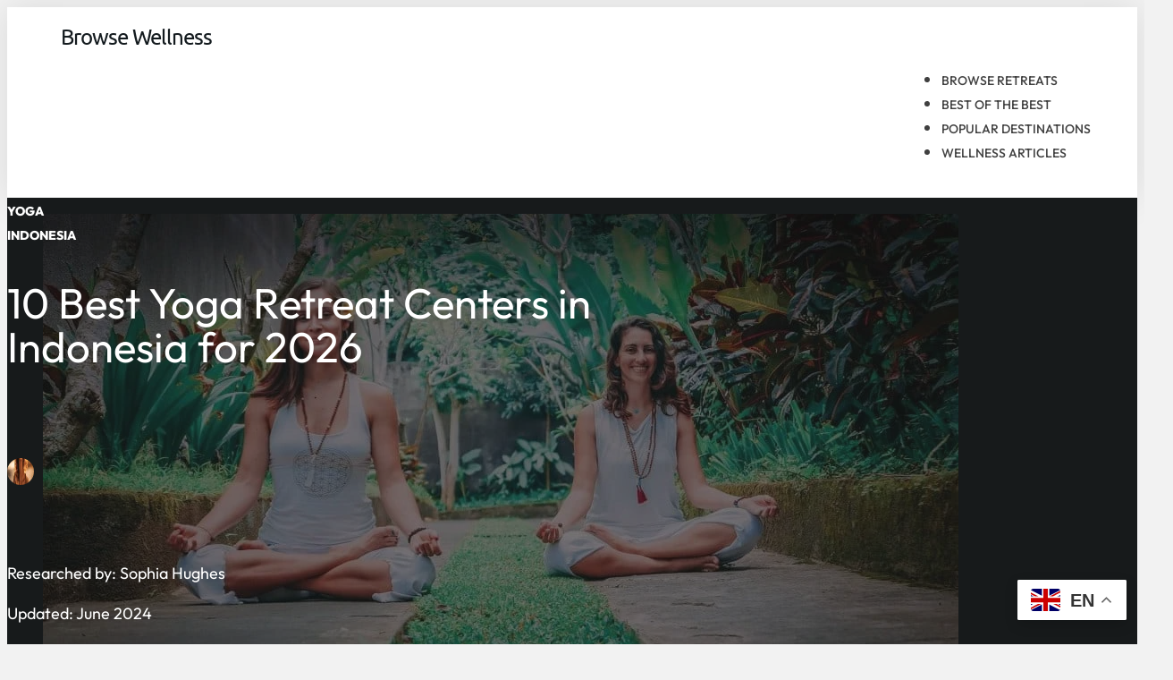

--- FILE ---
content_type: text/html; charset=UTF-8
request_url: https://www.browsewellness.com/best/yoga-retreats-indonesia/
body_size: 49665
content:
<!DOCTYPE html>
<html lang="en-US">
<head>
<meta charset="UTF-8">
<meta name="viewport" content="width=device-width, initial-scale=1">
<title>Yoga Retreat Centers in Indonesia - Browse Wellness</title>
<meta name="uri-translation" content="on" /><link rel="alternate" hreflang="en" href="https://www.browsewellness.com/best/yoga-retreats-indonesia/" />
<link rel="alternate" hreflang="nl" href="https://www.browsewellness.com/nl/best/yoga-retreats-indonesia/" />
<link rel="alternate" hreflang="fr" href="https://www.browsewellness.com/fr/best/yoga-retreats-indonesia/" />
<link rel="alternate" hreflang="de" href="https://www.browsewellness.com/de/best/yoga-retreats-indonesia/" />
<link rel="alternate" hreflang="es" href="https://www.browsewellness.com/es/best/yoga-retreats-indonesia/" />

            <script data-no-defer="1" data-ezscrex="false" data-cfasync="false" data-pagespeed-no-defer data-cookieconsent="ignore">
                var ctPublicFunctions = {"_ajax_nonce":"17890780fe","_rest_nonce":"f902a53df0","_ajax_url":"\/wp-admin\/admin-ajax.php","_rest_url":"https:\/\/www.browsewellness.com\/wp-json\/","data__cookies_type":"none","data__ajax_type":"rest","data__bot_detector_enabled":1,"data__frontend_data_log_enabled":1,"cookiePrefix":"","wprocket_detected":false,"host_url":"www.browsewellness.com","text__ee_click_to_select":"Click to select the whole data","text__ee_original_email":"The complete one is","text__ee_got_it":"Got it","text__ee_blocked":"Blocked","text__ee_cannot_connect":"Cannot connect","text__ee_cannot_decode":"Can not decode email. Unknown reason","text__ee_email_decoder":"CleanTalk email decoder","text__ee_wait_for_decoding":"The magic is on the way!","text__ee_decoding_process":"Please wait a few seconds while we decode the contact data."}
            </script>
        
            <script data-no-defer="1" data-ezscrex="false" data-cfasync="false" data-pagespeed-no-defer data-cookieconsent="ignore">
                var ctPublic = {"_ajax_nonce":"17890780fe","settings__forms__check_internal":0,"settings__forms__check_external":0,"settings__forms__force_protection":0,"settings__forms__search_test":1,"settings__forms__wc_add_to_cart":0,"settings__data__bot_detector_enabled":1,"settings__sfw__anti_crawler":0,"blog_home":"https:\/\/www.browsewellness.com\/","pixel__setting":"3","pixel__enabled":true,"pixel__url":"https:\/\/moderate1-v4.cleantalk.org\/pixel\/852671196c9df0bda21e48fd86b88aa1.gif","data__email_check_before_post":1,"data__email_check_exist_post":0,"data__cookies_type":"none","data__key_is_ok":true,"data__visible_fields_required":true,"wl_brandname":"Anti-Spam by CleanTalk","wl_brandname_short":"CleanTalk","ct_checkjs_key":"3b54dcdad3840600c8cdc2a6baea21bf81aff0cbc5a75dae152342fc6a761018","emailEncoderPassKey":"dc9535856606924fcd0e3e439444eb19","bot_detector_forms_excluded":"W10=","advancedCacheExists":false,"varnishCacheExists":false,"wc_ajax_add_to_cart":false}
            </script>
        <meta name="dc.title" content="Yoga Retreat Centers in Indonesia - Browse Wellness">
<meta name="dc.description" content="Immerse yourself in the yogic lifestyle while enjoying the magnificent views of the beach, jungle, or lush gardens in Indonesia. There are thousands of resorts, spas, and centers in the country that offer yoga classes and retreats for all levels.">
<meta name="dc.relation" content="https://www.browsewellness.com/best/yoga-retreats-indonesia/">
<meta name="dc.source" content="https://www.browsewellness.com/">
<meta name="dc.language" content="en_US">
<meta name="description" content="Immerse yourself in the yogic lifestyle while enjoying the magnificent views of the beach, jungle, or lush gardens in Indonesia. There are thousands of resorts, spas, and centers in the country that offer yoga classes and retreats for all levels.">
<meta name="robots" content="index, follow, max-snippet:-1, max-image-preview:large, max-video-preview:-1">
<link rel="canonical" href="https://www.browsewellness.com/best/yoga-retreats-indonesia/">
<meta property="og:url" content="https://www.browsewellness.com/best/yoga-retreats-indonesia/">
<meta property="og:site_name" content="Browse Wellness">
<meta property="og:locale" content="en_US">
<meta property="og:type" content="article">
<meta property="article:author" content="https://www.facebook.com/browsewellness">
<meta property="article:publisher" content="https://www.facebook.com/browsewellness">
<meta property="og:title" content="Yoga Retreat Centers in Indonesia - Browse Wellness">
<meta property="og:description" content="Immerse yourself in the yogic lifestyle while enjoying the magnificent views of the beach, jungle, or lush gardens in Indonesia. There are thousands of resorts, spas, and centers in the country that offer yoga classes and retreats for all levels.">
<meta property="og:image" content="https://www.browsewellness.com/wp-content/uploads/2022/05/yoga-teacher-training-bali-5.jpeg">
<meta property="og:image:secure_url" content="https://www.browsewellness.com/wp-content/uploads/2022/05/yoga-teacher-training-bali-5.jpeg">
<meta property="og:image:width" content="1920">
<meta property="og:image:height" content="1080">
<meta property="fb:pages" content="">
<meta property="fb:admins" content="">
<meta property="fb:app_id" content="">
<meta name="twitter:card" content="summary">
<meta name="twitter:site" content="https://x.com/BrowseWellness">
<meta name="twitter:creator" content="https://x.com/BrowseWellness">
<meta name="twitter:title" content="Yoga Retreat Centers in Indonesia - Browse Wellness">
<meta name="twitter:description" content="Immerse yourself in the yogic lifestyle while enjoying the magnificent views of the beach, jungle, or lush gardens in Indonesia. There are thousands of resorts, spas, and centers in the country that offer yoga classes and retreats for all levels.">
<meta name="twitter:image" content="https://www.browsewellness.com/wp-content/uploads/2022/05/yoga-teacher-training-bali-5.jpeg">
<link rel='dns-prefetch' href='//www.googletagmanager.com' />
<link rel='dns-prefetch' href='//fd.cleantalk.org' />
<link rel="alternate" title="oEmbed (JSON)" type="application/json+oembed" href="https://www.browsewellness.com/wp-json/oembed/1.0/embed?url=https%3A%2F%2Fwww.browsewellness.com%2Fbest%2Fyoga-retreats-indonesia%2F" />
<link rel="alternate" title="oEmbed (XML)" type="text/xml+oembed" href="https://www.browsewellness.com/wp-json/oembed/1.0/embed?url=https%3A%2F%2Fwww.browsewellness.com%2Fbest%2Fyoga-retreats-indonesia%2F&#038;format=xml" />
<!-- www.browsewellness.com is managing ads with Advanced Ads 2.0.16 – https://wpadvancedads.com/ --><script id="brows-ready">
			window.advanced_ads_ready=function(e,a){a=a||"complete";var d=function(e){return"interactive"===a?"loading"!==e:"complete"===e};d(document.readyState)?e():document.addEventListener("readystatechange",(function(a){d(a.target.readyState)&&e()}),{once:"interactive"===a})},window.advanced_ads_ready_queue=window.advanced_ads_ready_queue||[];		</script>
		<style id='wp-img-auto-sizes-contain-inline-css'>
img:is([sizes=auto i],[sizes^="auto," i]){contain-intrinsic-size:3000px 1500px}
/*# sourceURL=wp-img-auto-sizes-contain-inline-css */
</style>

<style id='classic-theme-styles-inline-css'>
/*! This file is auto-generated */
.wp-block-button__link{color:#fff;background-color:#32373c;border-radius:9999px;box-shadow:none;text-decoration:none;padding:calc(.667em + 2px) calc(1.333em + 2px);font-size:1.125em}.wp-block-file__button{background:#32373c;color:#fff;text-decoration:none}
/*# sourceURL=/wp-includes/css/classic-themes.min.css */
</style>
<link rel='stylesheet' id='automaticcss-core-css' href='https://www.browsewellness.com/wp-content/uploads/automatic-css/automatic.css' media='all' />
<link rel='stylesheet' id='automaticcss-gutenberg-css' href='https://www.browsewellness.com/wp-content/uploads/automatic-css/automatic-gutenberg.css' media='all' />
<link rel='stylesheet' id='cleantalk-public-css-css' href='https://www.browsewellness.com/wp-content/plugins/cleantalk-spam-protect/css/cleantalk-public.min.css' media='all' />
<link rel='stylesheet' id='cleantalk-email-decoder-css-css' href='https://www.browsewellness.com/wp-content/plugins/cleantalk-spam-protect/css/cleantalk-email-decoder.min.css' media='all' />
<style id='wpgb-head-inline-css'>
.wp-grid-builder:not(.wpgb-template),.wpgb-facet{opacity:0.01}.wpgb-facet fieldset{margin:0;padding:0;border:none;outline:none;box-shadow:none}.wpgb-facet fieldset:last-child{margin-bottom:40px;}.wpgb-facet fieldset legend.wpgb-sr-only{height:1px;width:1px}
/*# sourceURL=wpgb-head-inline-css */
</style>
<link rel='stylesheet' id='bricks-frontend-css' href='https://www.browsewellness.com/wp-content/themes/bricks/assets/css/frontend-light-layer.min.css' media='all' />
<style id='bricks-frontend-inline-css'>

			#brx-header {
				--x-header-transition: 0;
				--x-header-fade-transition: 0;
			}

			#brx-header.x-header_sticky-active {
				z-index: 999;
			}
		
@font-face{font-family:"Outfit";font-weight:100;font-display:swap;src:url(https://www.browsewellness.com/wp-content/uploads/2024/10/Outfit-Thin.ttf) format("truetype");}@font-face{font-family:"Outfit";font-weight:200;font-display:swap;src:url(https://www.browsewellness.com/wp-content/uploads/2024/10/Outfit-ExtraLight.ttf) format("truetype");}@font-face{font-family:"Outfit";font-weight:300;font-display:swap;src:url(https://www.browsewellness.com/wp-content/uploads/2024/10/Outfit-Light.ttf) format("truetype");}@font-face{font-family:"Outfit";font-weight:400;font-display:swap;src:url(https://www.browsewellness.com/wp-content/uploads/2024/10/Outfit-Regular.ttf) format("truetype");}@font-face{font-family:"Outfit";font-weight:500;font-display:swap;src:url(https://www.browsewellness.com/wp-content/uploads/2024/10/Outfit-Medium.ttf) format("truetype");}@font-face{font-family:"Outfit";font-weight:600;font-display:swap;src:url(https://www.browsewellness.com/wp-content/uploads/2024/10/Outfit-SemiBold.ttf) format("truetype");}@font-face{font-family:"Outfit";font-weight:700;font-display:swap;src:url(https://www.browsewellness.com/wp-content/uploads/2024/10/Outfit-Bold.ttf) format("truetype");}@font-face{font-family:"Outfit";font-weight:800;font-display:swap;src:url(https://www.browsewellness.com/wp-content/uploads/2024/10/Outfit-ExtraBold.ttf) format("truetype");}@font-face{font-family:"Outfit";font-weight:900;font-display:swap;src:url(https://www.browsewellness.com/wp-content/uploads/2024/10/Outfit-Black.ttf) format("truetype");}
@font-face{font-family:"Ubuntu";font-weight:300;font-display:swap;src:url(https://www.browsewellness.com/wp-content/uploads/2024/07/Ubuntu-Light.ttf) format("truetype");}@font-face{font-family:"Ubuntu";font-weight:400;font-display:swap;src:url(https://www.browsewellness.com/wp-content/uploads/2024/07/Ubuntu-Regular.ttf) format("truetype");}@font-face{font-family:"Ubuntu";font-weight:500;font-display:swap;src:url(https://www.browsewellness.com/wp-content/uploads/2024/07/Ubuntu-Medium.ttf) format("truetype");}@font-face{font-family:"Ubuntu";font-weight:700;font-display:swap;src:url(https://www.browsewellness.com/wp-content/uploads/2024/07/Ubuntu-Bold.ttf) format("truetype");}
@font-face{font-family:"Figtree";font-weight:300;font-display:swap;src:url(https://www.browsewellness.com/wp-content/uploads/2024/07/Figtree-Light.ttf) format("truetype");}@font-face{font-family:"Figtree";font-weight:400;font-display:swap;src:url(https://www.browsewellness.com/wp-content/uploads/2024/07/Figtree-Regular.ttf) format("truetype");}@font-face{font-family:"Figtree";font-weight:500;font-display:swap;src:url(https://www.browsewellness.com/wp-content/uploads/2024/07/Figtree-Medium.ttf) format("truetype");}@font-face{font-family:"Figtree";font-weight:600;font-display:swap;src:url(https://www.browsewellness.com/wp-content/uploads/2024/07/Figtree-SemiBold.ttf) format("truetype");}@font-face{font-family:"Figtree";font-weight:700;font-display:swap;src:url(https://www.browsewellness.com/wp-content/uploads/2024/07/Figtree-Bold.ttf) format("truetype");}@font-face{font-family:"Figtree";font-weight:800;font-display:swap;src:url(https://www.browsewellness.com/wp-content/uploads/2024/07/Figtree-ExtraBold.ttf) format("truetype");}@font-face{font-family:"Figtree";font-weight:900;font-display:swap;src:url(https://www.browsewellness.com/wp-content/uploads/2024/07/Figtree-Black.ttf) format("truetype");}

/*# sourceURL=bricks-frontend-inline-css */
</style>
<link rel='stylesheet' id='bricks-color-palettes-css' href='https://www.browsewellness.com/wp-content/uploads/bricks/css/color-palettes.min.css' media='all' />
<link rel='stylesheet' id='bricks-theme-style-acss_april_24-css' href='https://www.browsewellness.com/wp-content/uploads/bricks/css/theme-style-acss_april_24.min.css' media='all' />
<link rel='stylesheet' id='bricks-post-16773-css' href='https://www.browsewellness.com/wp-content/uploads/bricks/css/post-16773.min.css' media='all' />
<link rel='stylesheet' id='bricks-post-22670-css' href='https://www.browsewellness.com/wp-content/uploads/bricks/css/post-22670.min.css' media='all' />
<link rel='stylesheet' id='bricks-post-16775-css' href='https://www.browsewellness.com/wp-content/uploads/bricks/css/post-16775.min.css' media='all' />
<link rel='stylesheet' id='bricks-font-awesome-6-brands-css' href='https://www.browsewellness.com/wp-content/themes/bricks/assets/css/libs/font-awesome-6-brands-layer.min.css' media='all' />
<link rel='stylesheet' id='bricks-font-awesome-6-css' href='https://www.browsewellness.com/wp-content/themes/bricks/assets/css/libs/font-awesome-6-layer.min.css' media='all' />
<link rel='stylesheet' id='bricks-ionicons-css' href='https://www.browsewellness.com/wp-content/themes/bricks/assets/css/libs/ionicons-layer.min.css' media='all' />
<link rel='stylesheet' id='bricks-themify-icons-css' href='https://www.browsewellness.com/wp-content/themes/bricks/assets/css/libs/themify-icons-layer.min.css' media='all' />
<link rel='stylesheet' id='x-burger-trigger-css' href='https://www.browsewellness.com/wp-content/plugins/bricksextras/components/assets/css/burgertrigger.css' media='all' />
<link rel='stylesheet' id='x-header-search-css' href='https://www.browsewellness.com/wp-content/plugins/bricksextras/components/assets/css/headersearch.css' media='all' />
<link rel='stylesheet' id='x-modal-css' href='https://www.browsewellness.com/wp-content/plugins/bricksextras/components/assets/css/promodal.css' media='all' />
<link rel='stylesheet' id='x-offcanvas-css' href='https://www.browsewellness.com/wp-content/plugins/bricksextras/components/assets/css/offcanvas.css' media='all' />
<link rel='stylesheet' id='x-pro-accordion-css' href='https://www.browsewellness.com/wp-content/plugins/bricksextras/components/assets/css/proaccordion.css' media='all' />
<link rel='stylesheet' id='x-ws-forms-css' href='https://www.browsewellness.com/wp-content/plugins/bricksextras/components/assets/css/wsforms-styler-enabled.css' media='all' />
<link rel='stylesheet' id='automaticcss-bricks-css' href='https://www.browsewellness.com/wp-content/uploads/automatic-css/automatic-bricks.css' media='all' />
<link rel='stylesheet' id='automaticcss-frames-css' href='https://www.browsewellness.com/wp-content/uploads/automatic-css/automatic-frames.css' media='all' />
<style id='bricks-frontend-inline-inline-css'>
.fr-header-foxtrot__top.brxe-section {padding-top: var(--space-s); padding-right: var(--gutter); padding-bottom: var(--space-s); padding-left: var(--gutter); justify-content: center; background-color: var(--white)}.fr-header-foxtrot__top-inner.brxe-container {column-gap: var(--fr-content-gap); justify-content: space-between; flex-direction: row; align-items: center; row-gap: var(--fr-content-gap)}.fr-nav-alpha.brxe-nav-menu .bricks-mobile-menu-toggle {color: var(--fr-text-dark)}.fr-nav-alpha.brxe-nav-menu .bricks-mobile-menu > li > a {color: var(--fr-text-light)}.fr-nav-alpha.brxe-nav-menu .bricks-mobile-menu > li > .brx-submenu-toggle > * {color: var(--fr-text-light)}.fr-nav-alpha.brxe-nav-menu .bricks-nav-menu .sub-menu .brx-submenu-toggle > a + button {color: var(--link-color); font-size: var(--text-s); line-height: 1}.fr-nav-alpha.brxe-nav-menu .bricks-nav-menu .sub-menu {background-color: var(--shade-ultra-light)}.fr-nav-alpha.brxe-nav-menu .bricks-nav-menu .sub-menu > li > a {color: var(--link-color)}.fr-nav-alpha.brxe-nav-menu .bricks-nav-menu .sub-menu > li > .brx-submenu-toggle > * {color: var(--link-color)}.fr-nav-alpha.brxe-nav-menu .bricks-nav-menu > li.menu-item-has-children > .brx-submenu-toggle button[aria-expanded] {font-size: var(--text-s)}.fr-nav-alpha.brxe-nav-menu .bricks-mobile-menu .sub-menu > li > a {color: var(--fr-text-light)}.fr-nav-alpha.brxe-nav-menu .bricks-mobile-menu .sub-menu > li > .brx-submenu-toggle > * {color: var(--fr-text-light)}.fr-nav-alpha.brxe-nav-menu .bricks-nav-menu > li > a {color: var(--text-dark); line-height: 1; text-decoration: none; font-size: 1.4rem; font-weight: 500; text-transform: uppercase}.fr-nav-alpha.brxe-nav-menu .bricks-nav-menu > li > .brx-submenu-toggle > * {color: var(--text-dark); line-height: 1; text-decoration: none; font-size: 1.4rem; font-weight: 500; text-transform: uppercase}.fr-nav-alpha.brxe-nav-menu .bricks-nav-menu .sub-menu > li:hover > a {color: var(--link-color-hover)}.fr-nav-alpha.brxe-nav-menu .bricks-nav-menu .sub-menu > li:hover > .brx-submenu-toggle > * {color: var(--link-color-hover)}.fr-nav-alpha.brxe-nav-menu .bricks-nav-menu .sub-menu .brx-submenu-toggle > a:hover + button {color: var(--link-color-hover)}.fr-nav-alpha.brxe-nav-menu .bricks-nav-menu .sub-menu button[aria-expanded="true"] > * {transform: rotateZ(270deg)}.fr-nav-alpha.brxe-nav-menu .bricks-nav-menu button[aria-expanded="true"] > * {transform: rotateZ(180deg)}.fr-nav-alpha.brxe-nav-menu .bricks-nav-menu .sub-menu a {padding-right: 0; padding-left: 0}.fr-nav-alpha.brxe-nav-menu .bricks-nav-menu .sub-menu button {padding-right: 0; padding-left: 0}.fr-nav-alpha.brxe-nav-menu {display: flex; flex-direction: row; justify-content: flex-end}.fr-nav-alpha.brxe-nav-menu .bricks-nav-menu {gap: var(--space-xs)}.fr-nav-alpha.brxe-nav-menu .bricks-mobile-menu > li > a:hover {text-decoration: none}.fr-nav-alpha.brxe-nav-menu .bricks-mobile-menu > li > .brx-submenu-toggle > *:hover {text-decoration: none}.fr-nav-alpha.brxe-nav-menu .bricks-mobile-menu-wrapper {width: 100%}.fr-nav-alpha.brxe-nav-menu .bricks-nav-menu > li {margin-left: 8px}@media (max-width: 991px) {.fr-nav-alpha.brxe-nav-menu {line-height: 0}}@media (max-width: 767px) {.fr-nav-alpha.brxe-nav-menu .bricks-mobile-menu > .menu-item-has-children .brx-submenu-toggle button {color: var(--fr-text-light)}.fr-nav-alpha.brxe-nav-menu {display: none}}.fr-hero-india.brxe-section {position: relative; isolation: isolate}.listing-single__taxonomy-wrapper.brxe-block {flex-direction: row; flex-wrap: wrap; row-gap: var(--space-s); column-gap: var(--space-s)}.listing-single__taxonomy-link.brxe-text-link {text-decoration: none; line-height: 1; font-weight: 800; text-transform: uppercase; font-size: 1.4rem}.fr-background-alpha.brxe-div {position: absolute; top: 0px; right: 0px; bottom: 0px; left: 0px; z-index: -1}.fr-background-alpha__image.brxe-image:not(.tag), .fr-background-alpha__image.brxe-image img {object-fit: cover}.fr-background-alpha__image.brxe-image {position: absolute; top: 0px; right: 0px; bottom: 0px; left: 0px; width: 100%; z-index: -1; height: 100%; border-radius: 0; margin-bottom: 0}.fr-background-alpha__overlay.brxe-div {z-index: -1; position: absolute; top: 0px; right: 0px; bottom: 0px; left: 0px; background-color: var(--overlay-bg, var(--neutral-ultra-dark-trans-60))}.fr-header-alpha.brxe-block {padding-top: var(--space-xs); padding-right: var(--section-padding-x); padding-bottom: var(--space-xs); padding-left: var(--section-padding-x); background-color: var(--primary-ultra-dark-trans-90); height: 70px}.venue-listicle__image.brxe-image:not(.tag), .venue-listicle__image.brxe-image img {object-fit: cover}.venue-listicle__image.brxe-image {width: 100%; height: 320px; border-radius: var(--radius)}.venue-listicle__heading.brxe-post-title {line-height: 1; font-size: 2.4rem; font-weight: 500}.venue-listicle__address.brxe-text-basic {text-decoration: none; color: var(--text-dark-muted); line-height: 1; font-size: 1.6rem; width: auto}.venue-listicle__meta.brxe-text-link {text-decoration: none; color: var(--primary-semi-dark); font-size: 1.5rem; font-weight: 600}.listicle-counter.brxe-block {background-color: var(--primary); justify-content: center; align-items: center; border-radius: var(--radius); width: 50px; height: 50px; aspect-ratio: 1/1}.listicle-counter::before { counter-increment: listicle; content: counter(listicle); font-size: 3rem; font-weight: 800; font-family: 'Figtree', sans-serif; color: rgba(255, 255, 255, 0.9); line-height: 1; text-shadow: 1px 1px 4px rgba(0, 0, 0, 0.3);}.venue-listicle__subheading.brxe-heading {font-weight: 500; font-size: var(--text-m)}.retreat-card.brxe-block {display: flex; flex-direction: column; height: 100%; position: relative; row-gap: 10px}.retreat-card__image.brxe-image:not(.tag), .retreat-card__image.brxe-image img {object-fit: cover}.retreat-card__image.brxe-image {width: 100%; height: 150px; border-radius: var(--radius)}@media (max-width: 478px) {.retreat-card__image.brxe-image {height: 120px}}.retreat-card__footer-wrapper.brxe-block {row-gap: 5px}.retreat-card__taxonomy-link.brxe-text-link {text-decoration: none; font-weight: 600; line-height: 1; font-size: 1.3rem}.fr-header-alpha.brxe-heading {padding-top: var(--space-xs); padding-right: var(--section-padding-x); padding-bottom: var(--space-xs); padding-left: var(--section-padding-x); background-color: var(--primary-ultra-dark-trans-90); height: 70px}.retreat-card__heading.brxe-heading {text-decoration: none; color: var(--text-dark); font-size: 1.6rem; font-weight: 500; line-height: 1.2; letter-spacing: -0.5px}.related-program-card__media-wrapper.brxe-block {position: relative; flex-direction: column; align-self: stretch !important; width: 100%; height: 100%}.related-program-card__media.brxe-image:not(.tag), .related-program-card__media.brxe-image img {object-fit: cover}.related-program-card__media.brxe-image {width: 100%; position: absolute; top: 0px; right: 0px; bottom: 0px; left: 0px; height: 100%}.related-program-card__body.brxe-block {height: 100%; row-gap: var(--space-xs)}.related-program-card__heading.brxe-heading {font-size: 1.6rem; text-decoration: none; line-height: 1.1; color: var(--text-dark)}.related-program-card__heading a {text-decoration: none; color: var(--text-color);}.listicle-card__header.brxe-heading {line-height: 1; letter-spacing: -1px}.term-loop__wrapper.brxe-block {width: auto}.term-loop__link.brxe-text-link {text-decoration: none; color: var(--primary)}.term-loop__link.brxe-text-link .icon {color: var(--primary); fill: var(--primary)}.listicle-card__image.brxe-image:not(.tag), .listicle-card__image.brxe-image img {object-fit: cover}.listicle-card__image.brxe-image {width: 100%; height: 150px; border-radius: var(--radius)}@media (max-width: 478px) {.listicle-card__image.brxe-image {height: 120px}}.listicle-card__subheading.brxe-text-basic {font-weight: 700; line-height: 1.2em; font-size: 1.8rem}.retreat-single__heading.brxe-heading {font-size: 2.2rem; font-weight: 500}.retreat-single__heading { font-size: 2rem; font-weight: bold; display: inline-block; border-bottom: 3px solid; border-image: linear-gradient(to right, var(--primary), var(--primary-light)) 1; border-radius: 2px; padding-bottom: 5px;}@media (max-width: 767px) {.retreat-single__heading.brxe-heading {font-weight: 500; font-size: 2rem}}.intro-container.brxe-block {row-gap: var(--space-xs)}.intro-container__heading-wrapper.brxe-block {column-gap: 10px; flex-direction: row; align-items: center; width: auto; flex-wrap: nowrap}.intro-container__heading.brxe-heading {color: var(--text-dark); line-height: 1; font-size: 2.3rem}.intro-container__heading-icon.brxe-icon {order: -1; color: var(--text-dark); fill: var(--text-dark); font-size: 20px}.listicle-card.brxe-block {display: flex; flex-direction: column; height: 100%; position: relative; row-gap: 10px}.listicle-card__heading.brxe-heading {text-decoration: none; color: var(--text-dark); font-size: 1.6rem; font-weight: 500; line-height: 1.2; letter-spacing: -0.5px}.newsletter-5.brxe-section {background-color: var(--primary-ultra-dark-trans-90)}.newsletter-5-container.brxe-container {grid-template-columns: 2fr 3fr; display: grid; align-items: initial; grid-gap: var(--container-gap); align-items: center}@media (max-width: 767px) {.newsletter-5-container.brxe-container {grid-template-columns: var(--grid-2)}}@media (max-width: 478px) {.newsletter-5-container.brxe-container {grid-template-columns: var(--grid-1)}}.newsletter-5__content.brxe-div {display: flex; flex-direction: column; row-gap: var(--space-xs); justify-content: center; align-items: flex-start; color: var(--text-light)}@media (max-width: 991px) {.newsletter-5__content {justify-self: center!important;}}@media (max-width: 767px) {.newsletter-5__content.brxe-div {width: 100%}}.newsletter-5__heading.brxe-heading {font-size: var(--h3)}.newsletter-5__right-box.brxe-div {display: flex; flex-direction: column; row-gap: 5px}.bm-form.brxe-div {display: flex; flex-direction: column; row-gap: 10px; width: 100%}.fr-footer-hotel__cta.brxe-form ::placeholder {color: var(--text-dark-muted)}.fr-footer-hotel__cta.brxe-form select {color: var(--text-dark-muted); color: var(--text-dark)}.fr-footer-hotel__cta.brxe-form .form-group input {color: var(--text-dark)}.fr-footer-hotel__cta.brxe-form textarea {color: var(--text-dark)}@media (min-width: 768px) { .fr-footer-hotel__cta .bricks-button { margin-top: 0!important; }} .fr-footer-hotel__cta {display: grid; grid-template-columns: var(--grid-3-1); gap: .5em;} .fr-footer-hotel__cta .form-group {margin-bottom: 0!important; padding: 0;} .fr-footer-hotel__cta .form-group:first-child {padding-inline-start: 0!important;} .fr-footer-hotel__cta .form-group:last-child {padding-inline-end: 0!important;}.footer-bravo.brxe-div {padding-top: var(--section-space-m); padding-right: var(--gutter); padding-bottom: var(--section-space-m); padding-left: var(--gutter); display: flex}.footer-bravo__content-wapper.brxe-container {display: grid; align-items: initial; grid-gap: var(--content-gap); align-content: flex-start; grid-template-columns: 4fr 2fr 2fr;}@media (max-width: 991px) {.footer-bravo__content-wapper.brxe-container {grid-template-columns: 4fr 2fr 2fr;}}@media (max-width: 478px) {.footer-bravo__content-wapper.brxe-container {grid-template-columns: var(--grid-1)}}.footer-bravo__nav-column.brxe-block {row-gap: var(--space-xs)}.footer-bravo__column-heading.brxe-heading {font-size: var(--h4); font-weight: 600}.fr-social-charlie.brxe-div {display: flex; flex-wrap: wrap; column-gap: 1em; row-gap: 1em; margin-top: 0; margin-bottom: 0; padding-left: 0; flex-direction: row; width: fit-content}.fr-social-charlie {--icon-size: 2em; --icon-fill-color: transparent; --icon-stroke-color: var(--bg-dark); --icon-fill-color-hover: transparent; --icon-stroke-color-hover: var(--bg-dark); list-style-type: none;}.fr-social-charlie__icon-wrapper.brxe-div {display: flex; align-items: center; text-decoration: none; transition: all .3s ease-in-out}.fr-social-charlie__icon.brxe-icon {display: flex; align-self: center; justify-content: center; align-items: center; flex-direction: column; padding-top: 0; padding-right: 0; padding-bottom: 0; padding-left: 0; color: var(--primary); fill: var(--primary); font-size: 20px}.fr-social-charlie__icon-label.brxe-text-basic {display: none}.fr-header-alpha.brxe-text-basic {padding-top: var(--space-xs); padding-right: var(--section-padding-x); padding-bottom: var(--space-xs); padding-left: var(--section-padding-x); background-color: var(--primary-ultra-dark-trans-90); height: 70px}.footer-bravo__ul.brxe-block {margin-top: 0; margin-bottom: 0; padding-left: 0; row-gap: 5px}.footer-bravo__ul {list-style: none;}.fr-subfooter-bravo__link.brxe-text-basic {text-decoration: none}.footer-amsterdam-bottom.brxe-div {background-color: var(--bg-ultra-dark); padding-top: var(--space-s); padding-right: var(--gutter); padding-bottom: var(--space-s); padding-left: var(--gutter); font-size: var(--text-s)}.footer-amsterdam-bottom__inner.brxe-div {display: flex; flex-direction: row; flex-wrap: wrap; justify-content: space-between; color: var(--text-light-muted); column-gap: 1em; row-gap: 1em; width: var(--content-width)}.footer-amsterdam-bottom__copyright.brxe-text-basic {display: flex; width: fit-content}.footer-amsterdam-bottom__payment-group.brxe-div {display: flex; flex-direction: row; flex-wrap: wrap; column-gap: var(--icon-list-gap, 1em); row-gap: var(--icon-list-gap, 1em)}.footer-amsterdam-bottom__payment-logo.brxe-image {min-width: 1.5em; height: 1.5em}.footer-amsterdam-bottom__legal-nav.brxe-block {display: flex; flex-direction: row; width: auto}.footer-amsterdam-bottom__legal-list.brxe-div {padding-left: 0; display: flex; column-gap: var(--list-item-spacing); row-gap: var(--list-item-spacing); margin-top: 0; margin-bottom: 0; flex-wrap: wrap}.footer-amsterdam-bottom__legal-list {list-style-type: none;}.footer-amsterdam-bottom__legal-list-item.brxe-block {width: auto}.footer-amsterdam-bottom__legal-link.brxe-text-link {width: auto}
/*# sourceURL=bricks-frontend-inline-inline-css */
</style>
<script id="conversion-bridge-js-extra">
var conversionbridge_vars = {"rest_url":"https://www.browsewellness.com/wp-json/conversionbridge/v1/track-event","ajaxurl":"https://www.browsewellness.com/wp-admin/admin-ajax.php","cookie_plugin":"","security":"19fea5fa17","restart":"","console":"","journeys":"1","tracking_method":"","event_queue":"","has_consent":["analytics","marketing"],"pageview_id":"b96fb7a6d8cde8e64dc02f03a0d75c0199183647163c61c290261f570b2a3b21-69817af4d3690","params":[]};
//# sourceURL=conversion-bridge-js-extra
</script>
<script src="https://www.browsewellness.com/wp-content/plugins/conversion-bridge/assets/js/conversionbridge.js" id="conversion-bridge-js"></script>
 <script async src="https://www.googletagmanager.com/gtag/js?id=G-WLVMTGEHD9" id="conversion-bridge-analytics-ga4-js"></script>
<script id="conversion-bridge-analytics-ga4-js-after">
window.dataLayer = window.dataLayer || [];
if ( typeof window.gtag !== "function" ) { 
	window.gtag = function() { dataLayer.push( arguments ); }
}
gtag( "js", new Date());
gtag( "config", "G-WLVMTGEHD9" );

//# sourceURL=conversion-bridge-analytics-ga4-js-after
</script>
<script src="https://www.browsewellness.com/wp-content/plugins/cleantalk-spam-protect/js/apbct-public-bundle.min.js" id="apbct-public-bundle.min-js-js"></script>
<script src="https://fd.cleantalk.org/ct-bot-detector-wrapper.js" id="ct_bot_detector-js" defer data-wp-strategy="defer"></script>
<script src="https://www.browsewellness.com/wp-includes/js/jquery/jquery.min.js" id="jquery-core-js"></script>
<script id="advanced-ads-advanced-js-js-extra">
var advads_options = {"blog_id":"1","privacy":{"enabled":false,"state":"not_needed"}};
//# sourceURL=advanced-ads-advanced-js-js-extra
</script>
<script src="https://www.browsewellness.com/wp-content/plugins/advanced-ads/public/assets/js/advanced.min.js" id="advanced-ads-advanced-js-js"></script>
<link rel="https://api.w.org/" href="https://www.browsewellness.com/wp-json/" /><link rel="alternate" title="JSON" type="application/json" href="https://www.browsewellness.com/wp-json/wp/v2/best/6739" /><script src="https://analytics.ahrefs.com/analytics.js" data-key="mVsprpz3qe6mkDXKOpJ3aw" defer="true"></script>
<script async defer src="https://widget.getyourguide.com/dist/pa.umd.production.min.js" data-gyg-partner-id="7X3N30K"></script>
<script>
  (function (s, t, a, y, twenty, two) {
    s.Stay22 = s.Stay22 || {};
    s.Stay22.params = { lmaID: '683041ce990f1ae0f91e370e' };
    twenty = t.createElement(a);
    two = t.getElementsByTagName(a)[0];
    twenty.async = 1;
    twenty.src = y;
    two.parentNode.insertBefore(twenty, two);
  })(window, document, 'script', 'https://scripts.stay22.com/letmeallez.js');
</script>
<style>
/* WP Gridbuilder remove bottom spacing */
.wpgb-facet > fieldset:last-child {
  margin-bottom: 0px !important;
}
</style>
<noscript><style>.wp-grid-builder .wpgb-card.wpgb-card-hidden .wpgb-card-wrapper{opacity:1!important;visibility:visible!important;transform:none!important}.wpgb-facet {opacity:1!important;pointer-events:auto!important}.wpgb-facet *:not(.wpgb-pagination-facet){display:none}</style></noscript>		<script type="text/javascript">
			var advadsCfpQueue = [];
			var advadsCfpAd = function( adID ) {
				if ( 'undefined' === typeof advadsProCfp ) {
					advadsCfpQueue.push( adID )
				} else {
					advadsProCfp.addElement( adID )
				}
			}
		</script>
		<link rel="icon" href="https://www.browsewellness.com/wp-content/uploads/2023/12/browse-14-425547-150x150.webp" sizes="32x32" />
<link rel="icon" href="https://www.browsewellness.com/wp-content/uploads/2023/12/browse-14-425547.webp" sizes="192x192" />
<link rel="apple-touch-icon" href="https://www.browsewellness.com/wp-content/uploads/2023/12/browse-14-425547.webp" />
<meta name="msapplication-TileImage" content="https://www.browsewellness.com/wp-content/uploads/2023/12/browse-14-425547.webp" />

<meta property="og:url" content="https://www.browsewellness.com/best/yoga-retreats-indonesia/" />
<meta property="og:site_name" content="Browse Wellness" />
<meta property="og:title" content="Yoga Retreat Centers in Indonesia" />
<meta property="og:description" content="Immerse yourself in the yogic lifestyle while enjoying the magnificent views of the beach, jungle, or lush gardens in Indonesia. There are thousands of resorts, spas, and centers in the country that offer yoga classes and retreats for all levels." />
<meta property="og:image" content="https://www.browsewellness.com/wp-content/uploads/2022/05/yoga-teacher-training-bali-5-1024x576.jpeg" />
<meta property="og:type" content="website" />
<style id='global-styles-inline-css'>
:root{--wp--preset--aspect-ratio--square: 1;--wp--preset--aspect-ratio--4-3: 4/3;--wp--preset--aspect-ratio--3-4: 3/4;--wp--preset--aspect-ratio--3-2: 3/2;--wp--preset--aspect-ratio--2-3: 2/3;--wp--preset--aspect-ratio--16-9: 16/9;--wp--preset--aspect-ratio--9-16: 9/16;--wp--preset--color--black: #000000;--wp--preset--color--cyan-bluish-gray: #abb8c3;--wp--preset--color--white: #ffffff;--wp--preset--color--pale-pink: #f78da7;--wp--preset--color--vivid-red: #cf2e2e;--wp--preset--color--luminous-vivid-orange: #ff6900;--wp--preset--color--luminous-vivid-amber: #fcb900;--wp--preset--color--light-green-cyan: #7bdcb5;--wp--preset--color--vivid-green-cyan: #00d084;--wp--preset--color--pale-cyan-blue: #8ed1fc;--wp--preset--color--vivid-cyan-blue: #0693e3;--wp--preset--color--vivid-purple: #9b51e0;--wp--preset--gradient--vivid-cyan-blue-to-vivid-purple: linear-gradient(135deg,rgb(6,147,227) 0%,rgb(155,81,224) 100%);--wp--preset--gradient--light-green-cyan-to-vivid-green-cyan: linear-gradient(135deg,rgb(122,220,180) 0%,rgb(0,208,130) 100%);--wp--preset--gradient--luminous-vivid-amber-to-luminous-vivid-orange: linear-gradient(135deg,rgb(252,185,0) 0%,rgb(255,105,0) 100%);--wp--preset--gradient--luminous-vivid-orange-to-vivid-red: linear-gradient(135deg,rgb(255,105,0) 0%,rgb(207,46,46) 100%);--wp--preset--gradient--very-light-gray-to-cyan-bluish-gray: linear-gradient(135deg,rgb(238,238,238) 0%,rgb(169,184,195) 100%);--wp--preset--gradient--cool-to-warm-spectrum: linear-gradient(135deg,rgb(74,234,220) 0%,rgb(151,120,209) 20%,rgb(207,42,186) 40%,rgb(238,44,130) 60%,rgb(251,105,98) 80%,rgb(254,248,76) 100%);--wp--preset--gradient--blush-light-purple: linear-gradient(135deg,rgb(255,206,236) 0%,rgb(152,150,240) 100%);--wp--preset--gradient--blush-bordeaux: linear-gradient(135deg,rgb(254,205,165) 0%,rgb(254,45,45) 50%,rgb(107,0,62) 100%);--wp--preset--gradient--luminous-dusk: linear-gradient(135deg,rgb(255,203,112) 0%,rgb(199,81,192) 50%,rgb(65,88,208) 100%);--wp--preset--gradient--pale-ocean: linear-gradient(135deg,rgb(255,245,203) 0%,rgb(182,227,212) 50%,rgb(51,167,181) 100%);--wp--preset--gradient--electric-grass: linear-gradient(135deg,rgb(202,248,128) 0%,rgb(113,206,126) 100%);--wp--preset--gradient--midnight: linear-gradient(135deg,rgb(2,3,129) 0%,rgb(40,116,252) 100%);--wp--preset--font-size--small: 13px;--wp--preset--font-size--medium: 20px;--wp--preset--font-size--large: 36px;--wp--preset--font-size--x-large: 42px;--wp--preset--spacing--20: 0.44rem;--wp--preset--spacing--30: 0.67rem;--wp--preset--spacing--40: 1rem;--wp--preset--spacing--50: 1.5rem;--wp--preset--spacing--60: 2.25rem;--wp--preset--spacing--70: 3.38rem;--wp--preset--spacing--80: 5.06rem;--wp--preset--shadow--natural: 6px 6px 9px rgba(0, 0, 0, 0.2);--wp--preset--shadow--deep: 12px 12px 50px rgba(0, 0, 0, 0.4);--wp--preset--shadow--sharp: 6px 6px 0px rgba(0, 0, 0, 0.2);--wp--preset--shadow--outlined: 6px 6px 0px -3px rgb(255, 255, 255), 6px 6px rgb(0, 0, 0);--wp--preset--shadow--crisp: 6px 6px 0px rgb(0, 0, 0);}:where(.is-layout-flex){gap: 0.5em;}:where(.is-layout-grid){gap: 0.5em;}body .is-layout-flex{display: flex;}.is-layout-flex{flex-wrap: wrap;align-items: center;}.is-layout-flex > :is(*, div){margin: 0;}body .is-layout-grid{display: grid;}.is-layout-grid > :is(*, div){margin: 0;}:where(.wp-block-columns.is-layout-flex){gap: 2em;}:where(.wp-block-columns.is-layout-grid){gap: 2em;}:where(.wp-block-post-template.is-layout-flex){gap: 1.25em;}:where(.wp-block-post-template.is-layout-grid){gap: 1.25em;}.has-black-color{color: var(--wp--preset--color--black) !important;}.has-cyan-bluish-gray-color{color: var(--wp--preset--color--cyan-bluish-gray) !important;}.has-white-color{color: var(--wp--preset--color--white) !important;}.has-pale-pink-color{color: var(--wp--preset--color--pale-pink) !important;}.has-vivid-red-color{color: var(--wp--preset--color--vivid-red) !important;}.has-luminous-vivid-orange-color{color: var(--wp--preset--color--luminous-vivid-orange) !important;}.has-luminous-vivid-amber-color{color: var(--wp--preset--color--luminous-vivid-amber) !important;}.has-light-green-cyan-color{color: var(--wp--preset--color--light-green-cyan) !important;}.has-vivid-green-cyan-color{color: var(--wp--preset--color--vivid-green-cyan) !important;}.has-pale-cyan-blue-color{color: var(--wp--preset--color--pale-cyan-blue) !important;}.has-vivid-cyan-blue-color{color: var(--wp--preset--color--vivid-cyan-blue) !important;}.has-vivid-purple-color{color: var(--wp--preset--color--vivid-purple) !important;}.has-black-background-color{background-color: var(--wp--preset--color--black) !important;}.has-cyan-bluish-gray-background-color{background-color: var(--wp--preset--color--cyan-bluish-gray) !important;}.has-white-background-color{background-color: var(--wp--preset--color--white) !important;}.has-pale-pink-background-color{background-color: var(--wp--preset--color--pale-pink) !important;}.has-vivid-red-background-color{background-color: var(--wp--preset--color--vivid-red) !important;}.has-luminous-vivid-orange-background-color{background-color: var(--wp--preset--color--luminous-vivid-orange) !important;}.has-luminous-vivid-amber-background-color{background-color: var(--wp--preset--color--luminous-vivid-amber) !important;}.has-light-green-cyan-background-color{background-color: var(--wp--preset--color--light-green-cyan) !important;}.has-vivid-green-cyan-background-color{background-color: var(--wp--preset--color--vivid-green-cyan) !important;}.has-pale-cyan-blue-background-color{background-color: var(--wp--preset--color--pale-cyan-blue) !important;}.has-vivid-cyan-blue-background-color{background-color: var(--wp--preset--color--vivid-cyan-blue) !important;}.has-vivid-purple-background-color{background-color: var(--wp--preset--color--vivid-purple) !important;}.has-black-border-color{border-color: var(--wp--preset--color--black) !important;}.has-cyan-bluish-gray-border-color{border-color: var(--wp--preset--color--cyan-bluish-gray) !important;}.has-white-border-color{border-color: var(--wp--preset--color--white) !important;}.has-pale-pink-border-color{border-color: var(--wp--preset--color--pale-pink) !important;}.has-vivid-red-border-color{border-color: var(--wp--preset--color--vivid-red) !important;}.has-luminous-vivid-orange-border-color{border-color: var(--wp--preset--color--luminous-vivid-orange) !important;}.has-luminous-vivid-amber-border-color{border-color: var(--wp--preset--color--luminous-vivid-amber) !important;}.has-light-green-cyan-border-color{border-color: var(--wp--preset--color--light-green-cyan) !important;}.has-vivid-green-cyan-border-color{border-color: var(--wp--preset--color--vivid-green-cyan) !important;}.has-pale-cyan-blue-border-color{border-color: var(--wp--preset--color--pale-cyan-blue) !important;}.has-vivid-cyan-blue-border-color{border-color: var(--wp--preset--color--vivid-cyan-blue) !important;}.has-vivid-purple-border-color{border-color: var(--wp--preset--color--vivid-purple) !important;}.has-vivid-cyan-blue-to-vivid-purple-gradient-background{background: var(--wp--preset--gradient--vivid-cyan-blue-to-vivid-purple) !important;}.has-light-green-cyan-to-vivid-green-cyan-gradient-background{background: var(--wp--preset--gradient--light-green-cyan-to-vivid-green-cyan) !important;}.has-luminous-vivid-amber-to-luminous-vivid-orange-gradient-background{background: var(--wp--preset--gradient--luminous-vivid-amber-to-luminous-vivid-orange) !important;}.has-luminous-vivid-orange-to-vivid-red-gradient-background{background: var(--wp--preset--gradient--luminous-vivid-orange-to-vivid-red) !important;}.has-very-light-gray-to-cyan-bluish-gray-gradient-background{background: var(--wp--preset--gradient--very-light-gray-to-cyan-bluish-gray) !important;}.has-cool-to-warm-spectrum-gradient-background{background: var(--wp--preset--gradient--cool-to-warm-spectrum) !important;}.has-blush-light-purple-gradient-background{background: var(--wp--preset--gradient--blush-light-purple) !important;}.has-blush-bordeaux-gradient-background{background: var(--wp--preset--gradient--blush-bordeaux) !important;}.has-luminous-dusk-gradient-background{background: var(--wp--preset--gradient--luminous-dusk) !important;}.has-pale-ocean-gradient-background{background: var(--wp--preset--gradient--pale-ocean) !important;}.has-electric-grass-gradient-background{background: var(--wp--preset--gradient--electric-grass) !important;}.has-midnight-gradient-background{background: var(--wp--preset--gradient--midnight) !important;}.has-small-font-size{font-size: var(--wp--preset--font-size--small) !important;}.has-medium-font-size{font-size: var(--wp--preset--font-size--medium) !important;}.has-large-font-size{font-size: var(--wp--preset--font-size--large) !important;}.has-x-large-font-size{font-size: var(--wp--preset--font-size--x-large) !important;}
/*# sourceURL=global-styles-inline-css */
</style>
<link rel='stylesheet' id='ws-form-base-css' href='https://www.browsewellness.com/wp-content/plugins/ws-form-pro/public/css/ws-form-public-base.min.css' media='all' />
<link rel='stylesheet' id='ws-form-button-css' href='https://www.browsewellness.com/wp-content/plugins/ws-form-pro/public/css/ws-form-public-button.min.css' media='all' />
<link rel='stylesheet' id='ws-form-textarea-css' href='https://www.browsewellness.com/wp-content/plugins/ws-form-pro/public/css/ws-form-public-textarea.min.css' media='all' />
</head>

<body class="wp-singular best-template-default single single-best postid-6739 wp-custom-logo wp-theme-bricks brx-body bricks-is-frontend wp-embed-responsive aa-prefix-brows-">		<a class="skip-link" href="#brx-content">Skip to main content</a>

					<a class="skip-link" href="#brx-footer">Skip to footer</a>
			<header id="brx-header" data-x-overlay="none"><div class="brxe-section fr-header-foxtrot__top box-shadow--m"><div id="brxe-zcqdqu" class="brxe-container fr-header-foxtrot__top-inner"><div id="brxe-sdmrii" class="brxe-block"><i id="brxe-dtpxfc" class="ion-md-search brxe-icon"></i><a id="brxe-mwvuhl" class="brxe-text-basic" href="/" title="Home" aria-label="Home">Browse Wellness</a></div><div id="brxe-iqdead" data-script-id="iqdead" class="brxe-nav-menu fr-nav-alpha"><nav class="bricks-nav-menu-wrapper never"><ul id="menu-main-menu" class="bricks-nav-menu"><li id="menu-item-19107" class="menu-item menu-item-type-post_type_archive menu-item-object-programs menu-item-19107 bricks-menu-item"><a href="https://www.browsewellness.com/retreats/">Browse Retreats</a></li>
<li id="menu-item-10357" class="menu-item menu-item-type-post_type_archive menu-item-object-best menu-item-10357 bricks-menu-item"><a href="https://www.browsewellness.com/best/">Best of the Best</a></li>
<li id="menu-item-1596" class="menu-item menu-item-type-post_type menu-item-object-page menu-item-1596 bricks-menu-item"><a href="https://www.browsewellness.com/destinations/">Popular Destinations</a></li>
<li id="menu-item-5317" class="menu-item menu-item-type-post_type menu-item-object-page current_page_parent menu-item-5317 bricks-menu-item"><a href="https://www.browsewellness.com/articles/">Wellness Articles</a></li>
</ul></nav></div><button id="brxe-dvvwpo" class="brxe-xburgertrigger brxe-xburgertrigger" aria-label="open menu"><span class="x-hamburger-box x-hamburger--slider"><span class="x-hamburger-inner"></span></span></button></div></div><div id="brxe-xfjklz" class="brxe-xoffcanvasnestable x-offcanvas" data-x-id="xfjklz" data-x-offcanvas="{&quot;clickTrigger&quot;:&quot;.brxe-xburgertrigger&quot;,&quot;preventScroll&quot;:false,&quot;returnFocus&quot;:true,&quot;componentScope&quot;:&quot;false&quot;}"><div class="x-offcanvas_inner x-offcanvas_left" aria-hidden="false" aria-label="Offcanvas" role="dialog" inert tabindex="0" data-type="slide" id="x-offcanvas_inner-xfjklz"><div id="brxe-joewqu" class="brxe-block"><div id="brxe-xulpob" class="brxe-block"><a id="brxe-wbsubg" class="brxe-text-basic" href="/" title="Home" aria-label="Home">Browse Wellness</a></div><div id="brxe-nfxdir" data-script-id="nfxdir" class="brxe-nav-menu"><nav class="bricks-nav-menu-wrapper never"><ul id="menu-main-menu-1" class="bricks-nav-menu"><li class="menu-item menu-item-type-post_type_archive menu-item-object-programs menu-item-19107 bricks-menu-item"><a href="https://www.browsewellness.com/retreats/">Browse Retreats</a></li>
<li class="menu-item menu-item-type-post_type_archive menu-item-object-best menu-item-10357 bricks-menu-item"><a href="https://www.browsewellness.com/best/">Best of the Best</a></li>
<li class="menu-item menu-item-type-post_type menu-item-object-page menu-item-1596 bricks-menu-item"><a href="https://www.browsewellness.com/destinations/">Popular Destinations</a></li>
<li class="menu-item menu-item-type-post_type menu-item-object-page current_page_parent menu-item-5317 bricks-menu-item"><a href="https://www.browsewellness.com/articles/">Wellness Articles</a></li>
</ul></nav></div></div></div><div class="x-offcanvas_backdrop"></div></div><div id="brxe-mmuunc" class="brxe-xheadersearch" data-type="below_header"><button class="x-header-search_toggle-open" data-type="below_header" data-reveal="slide" aria-label="Open Search" aria-controls="x-header-search_form-mmuunc" aria-expanded="false" aria-haspopup="dialog"><i class="fas fa-magnifying-glass"></i></button><form apbct-form-sign="native_search" role="search" autocomplete="off" method="get" class="x-search-form" id="x-header-search_form-mmuunc" action="https://www.browsewellness.com/">
              <div data-search-width="contentWidth" class="brxe-container">
                <label>
                  <span class="screen-reader-text">Search venues...</span>
                  <input type="search" placeholder="Search venues..." value="" name="s"> 
                  </label>
                  
                  <input type="submit" class="search-submit" value="Search"><button class="x-header-search_toggle-close" aria-label="Close Search" aria-controls="x-header-search_form-mmuunc" aria-expanded="false"><i class="fas fa-x"></i></button></div>
            <input
                    class="apbct_special_field apbct_email_id__search_form"
                    name="apbct__email_id__search_form"
                    aria-label="apbct__label_id__search_form"
                    type="text" size="30" maxlength="200" autocomplete="off"
                    value=""
                /><input
                   id="apbct_submit_id__search_form" 
                   class="apbct_special_field apbct__email_id__search_form"
                   name="apbct__label_id__search_form"
                   aria-label="apbct_submit_name__search_form"
                   type="submit"
                   size="30"
                   maxlength="200"
                   value="4295"
               /></form></div></header><main id="brx-content"><section class="brxe-section fr-hero-india bg--ultra-dark"><div id="brxe-txfzkf" class="brxe-container"><div class="brxe-block listing-single__taxonomy-wrapper"><div class="brxe-asdhor brxe-block width--auto" data-brx-loop-start="asdhor"><a class="brxe-iofhbt brxe-text-link listing-single__taxonomy-link" href="https://www.browsewellness.com/zone/yoga/"><span class="icon"><i class="ion-md-square"></i></span><span class="text">Yoga</span></a></div><div class="brx-query-trail" data-query-element-id="asdhor" data-query-vars="{&quot;number&quot;:&quot;1&quot;,&quot;taxonomy&quot;:[&quot;zone&quot;],&quot;paged&quot;:1,&quot;original_offset&quot;:0,&quot;object_ids&quot;:6739}" data-page="1" data-max-pages="1" data-start="1" data-end="1"></div><div class="brxe-rwqyzw brxe-block width--auto" data-brx-loop-start="rwqyzw"><a class="brxe-jkbkmn brxe-text-link listing-single__taxonomy-link" href="https://www.browsewellness.com/locations/indonesia/"><span class="icon"><i class="ion-md-square"></i></span><span class="text">Indonesia</span></a></div><div class="brx-query-trail" data-query-element-id="rwqyzw" data-query-vars="{&quot;number&quot;:&quot;1&quot;,&quot;taxonomy&quot;:[&quot;locations&quot;],&quot;paged&quot;:1,&quot;original_offset&quot;:0,&quot;object_ids&quot;:6739}" data-page="1" data-max-pages="1" data-start="1" data-end="1"></div></div><div id="brxe-jdsipr" class="brxe-block"><h1 id="brxe-ksrrsz" class="brxe-heading">10 Best Yoga Retreat Centers in Indonesia for 2026</h1></div><div id="brxe-daxtqk" class="brxe-block"><div class="brxe-kaibch brxe-block" data-brx-loop-start="kaibch"><img width="150" height="150" src="https://www.browsewellness.com/wp-content/uploads/2022/03/yoga-instructor-150x150.png.webp" class="brxe-fepane brxe-image css-filter size-thumbnail" alt="" style="-webkit-mask-image: url(&#039;https://www.browsewellness.com/wp-content/themes/bricks/assets/svg/masks/mask-circle.svg&#039;); -webkit-mask-size: contain; -webkit-mask-position: center center; -webkit-mask-repeat: no-repeat;mask-image: url(&#039;https://www.browsewellness.com/wp-content/themes/bricks/assets/svg/masks/mask-circle.svg&#039;); mask-size: contain; mask-position: center center; mask-repeat: no-repeat;" decoding="async" srcset="https://www.browsewellness.com/wp-content/uploads/2022/03/yoga-instructor-150x150.png.webp 150w, https://www.browsewellness.com/wp-content/uploads/2022/03/yoga-instructor-300x300.png.webp 300w, https://www.browsewellness.com/wp-content/uploads/2022/03/yoga-instructor-768x768.png.webp 768w, https://www.browsewellness.com/wp-content/uploads/2022/03/yoga-instructor.png.webp 1024w" sizes="(max-width: 150px) 100vw, 150px" loading="eager" /><p class="brxe-upoyrn brxe-text-basic">Researched by: <a href="https://www.browsewellness.com/author/sophiahughes/" aria-label="Read more about Sophia Hughes">Sophia Hughes</a></p></div><div class="brx-query-trail" data-query-element-id="kaibch" data-query-vars="{&quot;number&quot;:&quot;1&quot;,&quot;orderby&quot;:&quot;date&quot;,&quot;include&quot;:&quot;10&quot;,&quot;paged&quot;:1,&quot;original_offset&quot;:0}" data-page="1" data-max-pages="1" data-start="1" data-end="1"></div><div id="brxe-ezsyvl" class="brxe-block"><i id="brxe-boquhj" class="fas fa-calendar-days brxe-icon"></i><p class="brxe-text-basic">Updated: June 2024</p></div><div id="brxe-ccdznw" class="brxe-block"><a id="brxe-ikdnpu" class="brxe-text-link trigger-inclusion" href="#"><span class="icon"><i class="fas fa-square-plus"></i></span><span class="text">Request Inclusion</span></a><div id="brxe-ikbwai" class="brxe-xpromodalnestable x-modal" data-x-id="ikbwai" data-x-modal="{&quot;rawConfig&quot;:{&quot;openClass&quot;:&quot;x-modal_open&quot;,&quot;closeTrigger&quot;:&quot;data-x-modal-close&quot;,&quot;awaitOpenAnimation&quot;:true,&quot;awaitCloseAnimation&quot;:true,&quot;disableScroll&quot;:false,&quot;disableFocus&quot;:false},&quot;triggers&quot;:[{&quot;type&quot;:&quot;element_click&quot;,&quot;options&quot;:{&quot;selector&quot;:&quot;.trigger-inclusion&quot;,&quot;ariaControls&quot;:false,&quot;delay&quot;:0,&quot;componentScope&quot;:false,&quot;parentComponent&quot;:false}}],&quot;show_once&quot;:false,&quot;show_once_session&quot;:false,&quot;show_again&quot;:{&quot;type&quot;:&quot;&quot;,&quot;options&quot;:{&quot;days&quot;:0,&quot;hours&quot;:0}},&quot;escToClose&quot;:&quot;true&quot;,&quot;hashToClose&quot;:&quot;true&quot;,&quot;resetForms&quot;:&quot;true&quot;}"><div class="x-modal_backdrop" tabindex="-1" data-x-modal-close><div class="x-modal_container" aria-modal="true" role="dialog"><div class="x-modal_content"><p id="brxe-ekowoc" class="brxe-text-basic">This is a manually curated list about the <strong>Best Yoga Retreat Centers in Indonesia</strong>, managed by <strong>Sophia Hughes</strong>.<br><br>We want our lists to be useful and accurate. If you have an established business that deserves to be listed here, please use this form to let <strong>Sophia Hughes</strong> know.</p><div class="brxe-xwsforms form--light" data-x-wsf="kcscil"><form action="https://www.browsewellness.com/wp-json/ws-form/v1/submit" class="wsf-form wsf-form-canvas" id="ws-form-1" data-id="4" method="POST" data-instance-id="1" data-wsf-style-id="1"></form></div><button class="x-modal_close" aria-label="close modal" data-x-modal-close><span class="x-modal_close-icon"> <i class="ti-close"></i>  </span></button></div></div></div></div></div></div></div><div class="brxe-div fr-background-alpha"><figure class="brxe-image fr-background-alpha__image tag"><img width="1024" height="576" src="https://www.browsewellness.com/wp-content/uploads/2022/05/yoga-teacher-training-bali-5-1024x576.jpeg.webp" class="css-filter size-large" alt="" decoding="async" fetchpriority="high" srcset="https://www.browsewellness.com/wp-content/uploads/2022/05/yoga-teacher-training-bali-5-1024x576.jpeg.webp 1024w, https://www.browsewellness.com/wp-content/uploads/2022/05/yoga-teacher-training-bali-5-300x169.jpeg.webp 300w, https://www.browsewellness.com/wp-content/uploads/2022/05/yoga-teacher-training-bali-5-768x432.jpeg.webp 768w, https://www.browsewellness.com/wp-content/uploads/2022/05/yoga-teacher-training-bali-5-1536x864.jpeg.webp 1536w, https://www.browsewellness.com/wp-content/uploads/2022/05/yoga-teacher-training-bali-5.jpeg.webp 1920w" sizes="(max-width: 1024px) 100vw, 1024px" loading="eager" /></figure><div class="brxe-div fr-background-alpha__overlay"></div></div></section><section id="brxe-nptqaw" class="brxe-section"><div id="brxe-szzfkr" class="brxe-container brx-grid"><div id="brxe-cyxgsw" class="brxe-block"><div id="brxe-lxxhag" class="brxe-block"><div class="brxe-text"><p>Immerse yourself in the yogic lifestyle while enjoying the magnificent views of the beach, jungle, or lush gardens in Indonesia. There are thousands of resorts, spas, and centers in the country that offer yoga classes and retreats for all levels. Some packages even include various activities, tours, and wellness programs that will surely complete your Indonesia experience.</p>
</div></div><ul id="brxe-fgppnt" class="brxe-block brx-grid list--none"><li class="brxe-uhcndo brxe-block box-shadow--m" data-brx-loop-start="uhcndo"><div class="brxe-bwdxpk brxe-block" data-brx-loop-start="bwdxpk"><div class="brxe-rvntjv brxe-block listicle-venue__image-wrapper"><img width="653" height="490" src="https://www.browsewellness.com/wp-content/uploads/2022/05/653x490-6-45.jpg.webp" class="brxe-uqwfqn brxe-image venue-listicle__image css-filter size-medium_large" alt="" decoding="async" srcset="https://www.browsewellness.com/wp-content/uploads/2022/05/653x490-6-45.jpg.webp 653w, https://www.browsewellness.com/wp-content/uploads/2022/05/653x490-6-45-300x225.jpg.webp 300w" sizes="(max-width: 653px) 100vw, 653px" loading="eager" /></div><div class="brxe-pfpzoi brxe-block"><div class="brxe-ponbee brxe-block"><div class="brxe-daoggp brxe-block"><h2 class="brxe-hlbjpq brxe-post-title venue-listicle__heading"><a href="https://www.browsewellness.com/venue/blue-karma-dijiwa-seminyak/">Blue Karma Dijiwa Seminyak</a></h2><p class="brxe-ckdpow brxe-text-basic venue-listicle__address">Jalan Raya Seminyak, Gang Bima number 2, Seminyak, Kuta, Badung, Bali</p><div class="brxe-bddcuq brxe-block"><a class="brxe-ajmzxy brxe-text-link venue-listicle__meta" href="tel:+62361 737898"><span class="icon"><i class="fas fa-phone-flip"></i></span><span class="text">+62361 737898</span></a><a class="brxe-iwzvfl brxe-text-link venue-listicle__meta" href="https://dijiwasanctuaries.com/at/bluekarmaseminyak#?ref=browsewellness" target="_blank" data-brx-anchor="true"><span class="icon"><i class="fas fa-link"></i></span><span class="text">Visit Website</span></a><a class="brxe-xjydkc brxe-text-link venue-listicle__meta" href="https://www.browsewellness.com/venue/blue-karma-dijiwa-seminyak/"><span class="icon"><i class="fas fa-circle-info"></i></span><span class="text">More Details</span></a></div></div><div class="brxe-ybvkcy brxe-block listicle-counter"></div></div></div></div><div class="brx-query-trail" data-query-element-id="bwdxpk" data-query-vars="[]" data-page="1" data-max-pages="1" data-start="0" data-end="0"></div><div class="brxe-vwjzfr brxe-block"><div class="brxe-fvsojr brxe-text"><p>Wake up to the sounds of birds twittering and views of lush greenery from your stylish sanctuary at Blue Karma Dijiwa Seminyak. You can spend your days luxuriating next to the pool, enjoying world-class cuisine, and getting pampered at their serene spa.</p>
<p>They have a wellness-inspired eatery, specializing in ketogenic cuisine, which overlooks the garden and pool. The vibrant dishes they serve are loaded with vegetables, proteins, and healthy fats to provide the maximum amount of nutrients without the unnecessary starches and carbohydrates. A yoga studio and fitness centre are also available.</p>
</div></div><div class="brxe-cwnsjg brxe-block" data-brx-loop-start="cwnsjg"><div class="brxe-bqgovg brxe-block"><a class="brxe-eavjpz brxe-button btn--primary-dark bricks-button" href="https://www.booking.com/hotel/id/blue-karma-resort.en-gb.html?aid=1970563&#038;label=listicle-blue-karma-dijiwa-seminyak" data-conversion-bridge="brxe-eavjpz"><i class="fas fa-bolt"></i>Check Price on Booking.com</a><a class="brxe-xjbmdw brxe-button btn--primary-dark bricks-button" href="https://www.agoda.com/blue-karma-seminyak_3/hotel/bali-id.html?cid=1905037"><i class="fas fa-bolt"></i>Check Price on Agoda.com</a></div><div class="brxe-giojlm brxe-block"><p class="brxe-plsqpr brxe-heading venue-listicle__subheading">Retreats Available at Blue Karma Dijiwa Seminyak</p><ul class="brxe-pkhdtw brxe-block brx-grid list--none"><li class="brxe-sdjwcq brxe-block" data-brx-loop-start="sdjwcq"><div class="brxe-yysnmv brxe-block retreat-card"><div class="brxe-nlqzfo brxe-block retreat-card__image-wrapper"><img width="653" height="490" src="https://www.browsewellness.com/wp-content/uploads/2022/05/653x490-5-46.jpg.webp" class="brxe-xkgopn brxe-image retreat-card__image css-filter size-large" alt="" decoding="async" srcset="https://www.browsewellness.com/wp-content/uploads/2022/05/653x490-5-46.jpg.webp 653w, https://www.browsewellness.com/wp-content/uploads/2022/05/653x490-5-46-300x225.jpg.webp 300w" sizes="(max-width: 653px) 100vw, 653px" loading="eager" /></div><div class="brxe-ohcwut brxe-block retreat-card__footer-wrapper"><a class="brxe-asjfqr brxe-text-link retreat-card__taxonomy-link">Badung</a><h3 class="brxe-apxdzn brxe-heading retreat-card__heading"><a href="https://www.browsewellness.com/retreat/4-day-juice-detox-cleanse-retreat-with-yoga-in-seminyak-bali/" aria-label="View Retreat">4 Day Juice Detox Cleanse Retreat with Yoga in Seminyak, Bali</a></h3></div></div></li><li class="brx-query-trail" data-query-element-id="sdjwcq" data-query-vars="[]" data-page="1" data-max-pages="1" data-start="0" data-end="0"></li><li class="brxe-nezyjs brxe-block" data-brx-loop-start="nezyjs"><div class="brxe-bxeblz brxe-block related-program-card__media-wrapper"><img width="300" height="225" src="https://www.browsewellness.com/wp-content/uploads/2022/05/653x490-5-46-300x225.jpg.webp" class="brxe-lrizwe brxe-image related-program-card__media css-filter size-medium" alt="" decoding="async" srcset="https://www.browsewellness.com/wp-content/uploads/2022/05/653x490-5-46-300x225.jpg.webp 300w, https://www.browsewellness.com/wp-content/uploads/2022/05/653x490-5-46.jpg.webp 653w" sizes="(max-width: 300px) 100vw, 300px" loading="eager" /></div><div class="brxe-xzepfl brxe-block related-program-card__body"><p class="brxe-agoiun brxe-heading related-program-card__heading">4 Day Juice Detox Cleanse Retreat with Yoga in Seminyak, Bali</p></div></li><li class="brx-query-trail" data-query-element-id="nezyjs" data-query-vars="[]" data-page="1" data-max-pages="1" data-start="0" data-end="0"></li></ul></div></div><div class="brx-query-trail" data-query-element-id="cwnsjg" data-query-vars="[]" data-page="1" data-max-pages="1" data-start="0" data-end="0"></div></li><li class="brxe-uhcndo brxe-block box-shadow--m"><div class="brx-query-trail" data-query-element-id="bwdxpk" data-query-vars="[]" data-page="1" data-max-pages="1" data-start="0" data-end="0"></div><div class="brxe-vwjzfr brxe-block"><div class="brxe-fvsojr brxe-text"><p>Listen to the sweet-sounding birds, the trickling waters of the holy river below, and be absorbed in the breath-taking views of the jungle here at Blooming Lotus Yoga. Their gifted and highly skilled Yoga teachers teach from their hearts and the tradition of Yoga.</p>
<p>They offer ongoing yoga retreats in Ubud for beginner &amp; intermediate students who are looking to unwind on a Bali yoga holiday. Here, you can learn to teach yoga, deepen your practice, discover meditation or simply learn about the yogic way of life. They have everything you need to take your practice to the next level so you can live your best life.</p>
</div></div><div class="brx-query-trail" data-query-element-id="cwnsjg" data-query-vars="[]" data-page="1" data-max-pages="1" data-start="0" data-end="0"></div></li><li class="brxe-uhcndo brxe-block box-shadow--m"><div class="brxe-bwdxpk brxe-block" data-brx-loop-start="bwdxpk"><div class="brxe-rvntjv brxe-block listicle-venue__image-wrapper"><img width="768" height="384" src="https://www.browsewellness.com/wp-content/uploads/2022/05/omham-768x384.jpg.webp" class="brxe-uqwfqn brxe-image venue-listicle__image css-filter size-medium_large" alt="" decoding="async" srcset="https://www.browsewellness.com/wp-content/uploads/2022/05/omham-768x384.jpg.webp 768w, https://www.browsewellness.com/wp-content/uploads/2022/05/omham-300x150.jpg.webp 300w, https://www.browsewellness.com/wp-content/uploads/2022/05/omham-1024x512.jpg.webp 1024w, https://www.browsewellness.com/wp-content/uploads/2022/05/omham.jpg.webp 1500w" sizes="(max-width: 768px) 100vw, 768px" loading="eager" /></div><div class="brxe-pfpzoi brxe-block"><div class="brxe-ponbee brxe-block"><div class="brxe-daoggp brxe-block"><h2 class="brxe-hlbjpq brxe-post-title venue-listicle__heading"><a href="https://www.browsewellness.com/venue/om-ham/">Om Ham</a></h2><p class="brxe-ckdpow brxe-text-basic venue-listicle__address">Om Ham, Tirta Tawar Road, Banjar Junjungan, Ubud, Kecamatan Ubud, Kabupaten Gianyar, Bali 80571, Indonesia</p><div class="brxe-bddcuq brxe-block"><a class="brxe-ajmzxy brxe-text-link venue-listicle__meta" href="tel:62 361 900 0352"><span class="icon"><i class="fas fa-phone-flip"></i></span><span class="text">62 361 900 0352</span></a><a class="brxe-iwzvfl brxe-text-link venue-listicle__meta" href="https://www.omhamretreat.com/?ref=browsewellness" target="_blank"><span class="icon"><i class="fas fa-link"></i></span><span class="text">Visit Website</span></a><a class="brxe-xjydkc brxe-text-link venue-listicle__meta" href="https://www.browsewellness.com/venue/om-ham/"><span class="icon"><i class="fas fa-circle-info"></i></span><span class="text">More Details</span></a></div></div><div class="brxe-ybvkcy brxe-block listicle-counter"></div></div></div></div><div class="brx-query-trail" data-query-element-id="bwdxpk" data-query-vars="[]" data-page="1" data-max-pages="1" data-start="0" data-end="0"></div><div class="brxe-vwjzfr brxe-block"><div class="brxe-fvsojr brxe-text"><p>Om Ham can be found nestled amidst the serene rice paddies of the Ubud highlands, in the quaint village of Junjungan, a mere 20min drive from the City Centre. Their retreat centre is the perfect place for you to reconnect with yourself in an awe-inspiring and highly energised natural environment.</p>
<p>Experience their holistic treatments and unique Kundalini Tantra yoga or simply allow the energies of the sacred rivers to flow over you and refresh your body, mind and soul.</p>
</div></div><div class="brxe-cwnsjg brxe-block" data-brx-loop-start="cwnsjg"><div class="brxe-bqgovg brxe-block"><a class="brxe-eavjpz brxe-button btn--primary-dark bricks-button" href="https://www.booking.com/hotel/id/om-ham-retreat-ubud.en-gb.html?aid=1970563&#038;label=listicle-om-ham" data-conversion-bridge="brxe-eavjpz"><i class="fas fa-bolt"></i>Check Price on Booking.com</a><a class="brxe-xjbmdw brxe-button btn--primary-dark bricks-button" href="https://www.agoda.com/om-ham-retreat-and-resort/hotel/bali-id.html?cid=1905037"><i class="fas fa-bolt"></i>Check Price on Agoda.com</a></div></div><div class="brx-query-trail" data-query-element-id="cwnsjg" data-query-vars="[]" data-page="1" data-max-pages="1" data-start="0" data-end="0"></div></li><li class="brxe-uhcndo brxe-block box-shadow--m"><div class="brxe-bwdxpk brxe-block" data-brx-loop-start="bwdxpk"><div class="brxe-rvntjv brxe-block listicle-venue__image-wrapper"><img width="768" height="404" src="https://www.browsewellness.com/wp-content/uploads/2022/05/floating-leaf-768x404.jpg.webp" class="brxe-uqwfqn brxe-image venue-listicle__image css-filter size-medium_large" alt="" decoding="async" srcset="https://www.browsewellness.com/wp-content/uploads/2022/05/floating-leaf-768x404.jpg.webp 768w, https://www.browsewellness.com/wp-content/uploads/2022/05/floating-leaf-300x158.jpg.webp 300w, https://www.browsewellness.com/wp-content/uploads/2022/05/floating-leaf.jpg.webp 1024w" sizes="(max-width: 768px) 100vw, 768px" loading="eager" /></div><div class="brxe-pfpzoi brxe-block"><div class="brxe-ponbee brxe-block"><div class="brxe-daoggp brxe-block"><h2 class="brxe-hlbjpq brxe-post-title venue-listicle__heading"><a href="https://www.browsewellness.com/venue/floating-leaf/">Bali Floating Leaf Eco-Retreat</a></h2><p class="brxe-ckdpow brxe-text-basic venue-listicle__address">Floating Leaf, Jl. Pantai Purnama No.42, Sukawati, Kec. Sukawati, Kabupaten Gianyar, Bali 80581, Indonesia</p><div class="brxe-bddcuq brxe-block"><a class="brxe-ajmzxy brxe-text-link venue-listicle__meta" href="tel:62 811 380202"><span class="icon"><i class="fas fa-phone-flip"></i></span><span class="text">62 811 380202</span></a><a class="brxe-iwzvfl brxe-text-link venue-listicle__meta" href="https://balifloatingleaf.com/?ref=browsewellness" target="_blank"><span class="icon"><i class="fas fa-link"></i></span><span class="text">Visit Website</span></a><a class="brxe-xjydkc brxe-text-link venue-listicle__meta" href="https://www.browsewellness.com/venue/floating-leaf/"><span class="icon"><i class="fas fa-circle-info"></i></span><span class="text">More Details</span></a></div></div><div class="brxe-ybvkcy brxe-block listicle-counter"></div></div></div></div><div class="brx-query-trail" data-query-element-id="bwdxpk" data-query-vars="[]" data-page="1" data-max-pages="1" data-start="0" data-end="0"></div><div class="brxe-vwjzfr brxe-block"><div class="brxe-fvsojr brxe-text"><p>Floating Leaf offers classes in meditation, Ayurvedic wellness, fine arts, Balinese culture, permaculture, and more. They can provide hands-on support to retreat leaders, not only with planning and promotion but during the event too.</p>
<p>This resort has luxurious rooms, a spa, a Yoga sanctuary and a healing pool. Their grounds also feature an organic permaculture garden, two Balinese temples, numerous private meditation areas and koi ponds as well as a large open kitchen where their private chef will prepare delicious nutrient-rich food, suitable for any diet.</p>
</div></div><div class="brxe-cwnsjg brxe-block" data-brx-loop-start="cwnsjg"><div class="brxe-bqgovg brxe-block"><a class="brxe-eavjpz brxe-button btn--primary-dark bricks-button" href="https://www.booking.com/hotel/id/floating-leaf-eco-luxury-retreat-gianyar.en-gb.html?aid=1970563&#038;label=listicle-floating-leaf" data-conversion-bridge="brxe-eavjpz"><i class="fas fa-bolt"></i>Check Price on Booking.com</a><a class="brxe-xjbmdw brxe-button btn--primary-dark bricks-button" href="https://www.agoda.com/bali-floating-leaf-eco-retreat/hotel/bali-id.html?cid=1905037"><i class="fas fa-bolt"></i>Check Price on Agoda.com</a></div></div><div class="brx-query-trail" data-query-element-id="cwnsjg" data-query-vars="[]" data-page="1" data-max-pages="1" data-start="0" data-end="0"></div></li><li class="brxe-uhcndo brxe-block box-shadow--m"><div class="brxe-bwdxpk brxe-block" data-brx-loop-start="bwdxpk"><div class="brxe-rvntjv brxe-block listicle-venue__image-wrapper"><img width="768" height="513" src="https://www.browsewellness.com/wp-content/uploads/2022/05/flowers-and-fire-yoga-3-1-848x566-1-768x513.jpg.webp" class="brxe-uqwfqn brxe-image venue-listicle__image css-filter size-medium_large" alt="" decoding="async" srcset="https://www.browsewellness.com/wp-content/uploads/2022/05/flowers-and-fire-yoga-3-1-848x566-1-768x513.jpg.webp 768w, https://www.browsewellness.com/wp-content/uploads/2022/05/flowers-and-fire-yoga-3-1-848x566-1-300x200.jpg.webp 300w, https://www.browsewellness.com/wp-content/uploads/2022/05/flowers-and-fire-yoga-3-1-848x566-1.jpg.webp 848w" sizes="(max-width: 768px) 100vw, 768px" loading="eager" /></div><div class="brxe-pfpzoi brxe-block"><div class="brxe-ponbee brxe-block"><div class="brxe-daoggp brxe-block"><h2 class="brxe-hlbjpq brxe-post-title venue-listicle__heading"><a href="https://www.browsewellness.com/venue/flowers-fire/">Flowers &#038; Fire</a></h2><p class="brxe-ckdpow brxe-text-basic venue-listicle__address">Flowers and Fire Yoga, Jl. Mojo, Gili Indah, Kec. Pemenang, Kabupaten Lombok Utara, Nusa Tenggara Bar. 83352, Indonesia</p><div class="brxe-bddcuq brxe-block"><a class="brxe-ajmzxy brxe-text-link venue-listicle__meta" href="tel:62 878 5392 0435"><span class="icon"><i class="fas fa-phone-flip"></i></span><span class="text">62 878 5392 0435</span></a><a class="brxe-iwzvfl brxe-text-link venue-listicle__meta" href="https://flowersandfire.yoga/?ref=browsewellness" target="_blank"><span class="icon"><i class="fas fa-link"></i></span><span class="text">Visit Website</span></a><a class="brxe-xjydkc brxe-text-link venue-listicle__meta" href="https://www.browsewellness.com/venue/flowers-fire/"><span class="icon"><i class="fas fa-circle-info"></i></span><span class="text">More Details</span></a></div></div><div class="brxe-ybvkcy brxe-block listicle-counter"></div></div></div></div><div class="brx-query-trail" data-query-element-id="bwdxpk" data-query-vars="[]" data-page="1" data-max-pages="1" data-start="0" data-end="0"></div><div class="brxe-vwjzfr brxe-block"><div class="brxe-fvsojr brxe-text"><p>Flowers &amp; Fire is a yoga studio and creative community space situated in the centre of the Indonesian paradise island of Gili Air. Their café serves natural and delicious wholefood creations with plenty of fresh, minimally processed and enzyme-rich ingredients.</p>
<p>The yoga classes here cater to a variety of styles and levels of experience – from first-timers to experienced yogis and yoginis. They offer daily drop-in yoga classes in their treehouse or mango garden studio as well as workshops and retreats.</p>
</div></div><div class="brxe-cwnsjg brxe-block" data-brx-loop-start="cwnsjg"><div class="brxe-bqgovg brxe-block"><a class="brxe-eavjpz brxe-button btn--primary-dark bricks-button" href="https://www.booking.com/hotel/id/flowers-amp-fire-yogagarden.en-gb.html?aid=1970563&#038;label=listicle-flowers-fire" data-conversion-bridge="brxe-eavjpz"><i class="fas fa-bolt"></i>Check Price on Booking.com</a></div><div class="brxe-giojlm brxe-block"><p class="brxe-plsqpr brxe-heading venue-listicle__subheading">Retreats Available at Flowers &#038; Fire</p><ul class="brxe-pkhdtw brxe-block brx-grid list--none"><li class="brxe-sdjwcq brxe-block" data-brx-loop-start="sdjwcq"><div class="brxe-yysnmv brxe-block retreat-card"><div class="brxe-nlqzfo brxe-block retreat-card__image-wrapper"><img width="653" height="490" src="https://www.browsewellness.com/wp-content/uploads/2023/03/653x490-15.jpg.webp" class="brxe-xkgopn brxe-image retreat-card__image css-filter size-large" alt="" decoding="async" srcset="https://www.browsewellness.com/wp-content/uploads/2023/03/653x490-15.jpg.webp 653w, https://www.browsewellness.com/wp-content/uploads/2023/03/653x490-15-300x225.jpg.webp 300w" sizes="(max-width: 653px) 100vw, 653px" loading="eager" /></div><div class="brxe-ohcwut brxe-block retreat-card__footer-wrapper"><a class="brxe-asjfqr brxe-text-link retreat-card__taxonomy-link">Gili Islands</a><h3 class="brxe-apxdzn brxe-heading retreat-card__heading"><a href="https://www.browsewellness.com/retreat/7-day-chakra-activation-yoga-holiday-package-on-island-paradise-gili-air-west-nusa-tenggara/" aria-label="View Retreat">7 Day Chakra Activation Yoga Holiday Package On Island Paradise Gili Air, West Nusa Tenggara</a></h3></div></div></li><li class="brx-query-trail" data-query-element-id="sdjwcq" data-query-vars="[]" data-page="1" data-max-pages="1" data-start="0" data-end="0"></li><li class="brxe-nezyjs brxe-block" data-brx-loop-start="nezyjs"><div class="brxe-bxeblz brxe-block related-program-card__media-wrapper"><img width="300" height="225" src="https://www.browsewellness.com/wp-content/uploads/2023/03/653x490-15-300x225.jpg.webp" class="brxe-lrizwe brxe-image related-program-card__media css-filter size-medium" alt="" decoding="async" srcset="https://www.browsewellness.com/wp-content/uploads/2023/03/653x490-15-300x225.jpg.webp 300w, https://www.browsewellness.com/wp-content/uploads/2023/03/653x490-15.jpg.webp 653w" sizes="(max-width: 300px) 100vw, 300px" loading="eager" /></div><div class="brxe-xzepfl brxe-block related-program-card__body"><p class="brxe-agoiun brxe-heading related-program-card__heading">7 Day Chakra Activation Yoga Holiday Package On Island Paradise Gili Air, West Nusa Tenggara</p></div></li><li class="brx-query-trail" data-query-element-id="nezyjs" data-query-vars="[]" data-page="1" data-max-pages="1" data-start="0" data-end="0"></li></ul></div></div><div class="brx-query-trail" data-query-element-id="cwnsjg" data-query-vars="[]" data-page="1" data-max-pages="1" data-start="0" data-end="0"></div></li><li class="brxe-uhcndo brxe-block box-shadow--m"><div class="brxe-bwdxpk brxe-block" data-brx-loop-start="bwdxpk"><div class="brxe-rvntjv brxe-block listicle-venue__image-wrapper"><img width="768" height="369" src="https://www.browsewellness.com/wp-content/uploads/2022/05/kalapabali-768x369.jpg.webp" class="brxe-uqwfqn brxe-image venue-listicle__image css-filter size-medium_large" alt="" decoding="async" srcset="https://www.browsewellness.com/wp-content/uploads/2022/05/kalapabali-768x369.jpg.webp 768w, https://www.browsewellness.com/wp-content/uploads/2022/05/kalapabali-300x144.jpg.webp 300w, https://www.browsewellness.com/wp-content/uploads/2022/05/kalapabali.jpg.webp 1000w" sizes="(max-width: 768px) 100vw, 768px" loading="eager" /></div><div class="brxe-pfpzoi brxe-block"><div class="brxe-ponbee brxe-block"><div class="brxe-daoggp brxe-block"><h2 class="brxe-hlbjpq brxe-post-title venue-listicle__heading"><a href="https://www.browsewellness.com/venue/kalapa/">Kalapa</a></h2><p class="brxe-ckdpow brxe-text-basic venue-listicle__address">Kalapa, Jalan Raya Uma Buluh 14f Canggu 80361, Bali, Indonesia</p><div class="brxe-bddcuq brxe-block"><a class="brxe-ajmzxy brxe-text-link venue-listicle__meta" href="tel:62 361 9076154"><span class="icon"><i class="fas fa-phone-flip"></i></span><span class="text">62 361 9076154</span></a><a class="brxe-iwzvfl brxe-text-link venue-listicle__meta" href="https://www.kalapabali.com/?ref=browsewellness" target="_blank"><span class="icon"><i class="fas fa-link"></i></span><span class="text">Visit Website</span></a><a class="brxe-xjydkc brxe-text-link venue-listicle__meta" href="https://www.browsewellness.com/venue/kalapa/"><span class="icon"><i class="fas fa-circle-info"></i></span><span class="text">More Details</span></a></div></div><div class="brxe-ybvkcy brxe-block listicle-counter"></div></div></div></div><div class="brx-query-trail" data-query-element-id="bwdxpk" data-query-vars="[]" data-page="1" data-max-pages="1" data-start="0" data-end="0"></div><div class="brxe-vwjzfr brxe-block"><div class="brxe-fvsojr brxe-text"><p>Escape to the most captivating destination and arrive at Kalapa, a jungle resort secluded within lush tropical landscapes and a deep river valley. Enjoy hustle-free, easy, and fun packages that have been tailored to your needs during your stay.</p>
<p>They offer Yoga, body treatments, surfing classes, cooking classes, and meditation sessions. They also have a Balinese Spiritual package which can help purify the aura and karma from past lives, align and clear the chakras, and remove diseases.</p>
</div></div><div class="brxe-cwnsjg brxe-block" data-brx-loop-start="cwnsjg"><div class="brxe-bqgovg brxe-block"><a class="brxe-eavjpz brxe-button btn--primary-dark bricks-button" href="https://www.booking.com/hotel/id/kalapa-villa-resort.en-gb.html?aid=1970563&#038;label=listicle-kalapa" data-conversion-bridge="brxe-eavjpz"><i class="fas fa-bolt"></i>Check Price on Booking.com</a><a class="brxe-xjbmdw brxe-button btn--primary-dark bricks-button" href="https://www.agoda.com/kalapa-boutique-resort-yoga/hotel/bali-id.html?cid=1905037"><i class="fas fa-bolt"></i>Check Price on Agoda.com</a></div></div><div class="brx-query-trail" data-query-element-id="cwnsjg" data-query-vars="[]" data-page="1" data-max-pages="1" data-start="0" data-end="0"></div></li><li class="brxe-uhcndo brxe-block box-shadow--m"><div class="brxe-bwdxpk brxe-block" data-brx-loop-start="bwdxpk"><div class="brxe-rvntjv brxe-block listicle-venue__image-wrapper"><img width="714" height="476" src="https://www.browsewellness.com/wp-content/uploads/2022/05/desa-saya.webp" class="brxe-uqwfqn brxe-image venue-listicle__image css-filter size-medium_large" alt="" decoding="async" srcset="https://www.browsewellness.com/wp-content/uploads/2022/05/desa-saya.webp 714w, https://www.browsewellness.com/wp-content/uploads/2022/05/desa-saya-300x200.webp 300w" sizes="(max-width: 714px) 100vw, 714px" loading="eager" /></div><div class="brxe-pfpzoi brxe-block"><div class="brxe-ponbee brxe-block"><div class="brxe-daoggp brxe-block"><h2 class="brxe-hlbjpq brxe-post-title venue-listicle__heading"><a href="https://www.browsewellness.com/venue/desa-saya/">Desa Saya Eco Luxury Resort &#038; Spa</a></h2><p class="brxe-ckdpow brxe-text-basic venue-listicle__address">Desa Saya, Br. Tegal Sumaga, Desa Tejakula, Les, Tejakula, Les, Kec. Tejakula, Kabupaten Buleleng, Bali 81173, Indonesia</p><div class="brxe-bddcuq brxe-block"><a class="brxe-ajmzxy brxe-text-link venue-listicle__meta" href="tel:62 (0) 818 036 536 04"><span class="icon"><i class="fas fa-phone-flip"></i></span><span class="text">62 (0) 818 036 536 04</span></a><a class="brxe-iwzvfl brxe-text-link venue-listicle__meta" href="https://www.desasaya.com/?ref=browsewellness" target="_blank"><span class="icon"><i class="fas fa-link"></i></span><span class="text">Visit Website</span></a><a class="brxe-xjydkc brxe-text-link venue-listicle__meta" href="https://www.browsewellness.com/venue/desa-saya/"><span class="icon"><i class="fas fa-circle-info"></i></span><span class="text">More Details</span></a></div></div><div class="brxe-ybvkcy brxe-block listicle-counter"></div></div></div></div><div class="brx-query-trail" data-query-element-id="bwdxpk" data-query-vars="[]" data-page="1" data-max-pages="1" data-start="0" data-end="0"></div><div class="brxe-vwjzfr brxe-block"><div class="brxe-fvsojr brxe-text"><p>Desa Saya is an exclusive adults-only resort located on the untouched North coast of Bali, perfect for rest and relaxation in simple luxury. You can enjoy their beautiful tropical garden, stunning swimming pool and private Eco Beach Lounge.</p>
<p>Revitalise in their wellness spa that features Rebalancing massage which is an extraordinary mixture of therapeutic and well-being massage. They also have a wonderful airy Yoga Shala all built from reclaimed teak &amp; ironwood and set beautifully in the middle of nature.</p>
</div></div><div class="brxe-cwnsjg brxe-block" data-brx-loop-start="cwnsjg"><div class="brxe-bqgovg brxe-block"><a class="brxe-eavjpz brxe-button btn--primary-dark bricks-button" href="https://www.booking.com/hotel/id/desa-saya-eco-luxury-resort-amp-spa.en-gb.html?aid=1970563&#038;label=listicle-desa-saya" data-conversion-bridge="brxe-eavjpz"><i class="fas fa-bolt"></i>Check Price on Booking.com</a><a class="brxe-xjbmdw brxe-button btn--primary-dark bricks-button" href="https://www.agoda.com/desa-saya-eco-luxury-resort-spa_2/hotel/bali-id.html?cid=1905037"><i class="fas fa-bolt"></i>Check Price on Agoda.com</a></div></div><div class="brx-query-trail" data-query-element-id="cwnsjg" data-query-vars="[]" data-page="1" data-max-pages="1" data-start="0" data-end="0"></div></li><li class="brxe-uhcndo brxe-block box-shadow--m"><div class="brxe-bwdxpk brxe-block" data-brx-loop-start="bwdxpk"><div class="brxe-rvntjv brxe-block listicle-venue__image-wrapper"><img width="768" height="346" src="https://www.browsewellness.com/wp-content/uploads/2022/05/desa-seni-768x346.jpg.webp" class="brxe-uqwfqn brxe-image venue-listicle__image css-filter size-medium_large" alt="" decoding="async" srcset="https://www.browsewellness.com/wp-content/uploads/2022/05/desa-seni-768x346.jpg.webp 768w, https://www.browsewellness.com/wp-content/uploads/2022/05/desa-seni-300x135.jpg.webp 300w, https://www.browsewellness.com/wp-content/uploads/2022/05/desa-seni-1024x461.jpg.webp 1024w, https://www.browsewellness.com/wp-content/uploads/2022/05/desa-seni-1536x692.jpg.webp 1536w, https://www.browsewellness.com/wp-content/uploads/2022/05/desa-seni.jpg.webp 2048w" sizes="(max-width: 768px) 100vw, 768px" loading="eager" /></div><div class="brxe-pfpzoi brxe-block"><div class="brxe-ponbee brxe-block"><div class="brxe-daoggp brxe-block"><h2 class="brxe-hlbjpq brxe-post-title venue-listicle__heading"><a href="https://www.browsewellness.com/venue/desa-seni/">Desa Seni</a></h2><p class="brxe-ckdpow brxe-text-basic venue-listicle__address">Desa Seni, Jl. Subak Sari No.13, Canggu, Kec. Kuta Utara, Kabupaten Badung, Bali 80361, Indonesia</p><div class="brxe-bddcuq brxe-block"><a class="brxe-ajmzxy brxe-text-link venue-listicle__meta" href="tel:62 361 8446392"><span class="icon"><i class="fas fa-phone-flip"></i></span><span class="text">62 361 8446392</span></a><a class="brxe-iwzvfl brxe-text-link venue-listicle__meta" href="https://www.desaseni.com/?ref=browsewellness" target="_blank"><span class="icon"><i class="fas fa-link"></i></span><span class="text">Visit Website</span></a><a class="brxe-xjydkc brxe-text-link venue-listicle__meta" href="https://www.browsewellness.com/venue/desa-seni/"><span class="icon"><i class="fas fa-circle-info"></i></span><span class="text">More Details</span></a></div></div><div class="brxe-ybvkcy brxe-block listicle-counter"></div></div></div></div><div class="brx-query-trail" data-query-element-id="bwdxpk" data-query-vars="[]" data-page="1" data-max-pages="1" data-start="0" data-end="0"></div><div class="brxe-vwjzfr brxe-block"><div class="brxe-fvsojr brxe-text"><p>Desa Seni is a village resort providing an authentic Indonesian experience through the exploration of culture, art, yoga, organic farming and complete wellness. They offer unique accommodations in original antique wooden homes that have been refurbished and restored offering all the modern comforts.</p>
<p>Their passionate team of teachers bring together different traditions of Yoga, Meditation and Pranayama. This team of internationally certified teachers from around the world work together to share, educate, nurture, and provide an experience that incorporates a fully rounded spectrum of yoga education.</p>
</div></div><div class="brxe-cwnsjg brxe-block" data-brx-loop-start="cwnsjg"></div><div class="brx-query-trail" data-query-element-id="cwnsjg" data-query-vars="[]" data-page="1" data-max-pages="1" data-start="0" data-end="0"></div></li><li class="brxe-uhcndo brxe-block box-shadow--m"><div class="brxe-bwdxpk brxe-block" data-brx-loop-start="bwdxpk"><div class="brxe-rvntjv brxe-block listicle-venue__image-wrapper"><img width="768" height="510" src="https://www.browsewellness.com/wp-content/uploads/2022/05/amori-768x510.jpg.webp" class="brxe-uqwfqn brxe-image venue-listicle__image css-filter size-medium_large" alt="" decoding="async" srcset="https://www.browsewellness.com/wp-content/uploads/2022/05/amori-768x510.jpg.webp 768w, https://www.browsewellness.com/wp-content/uploads/2022/05/amori-300x199.jpg.webp 300w, https://www.browsewellness.com/wp-content/uploads/2022/05/amori.jpg.webp 1024w" sizes="(max-width: 768px) 100vw, 768px" loading="eager" /></div><div class="brxe-pfpzoi brxe-block"><div class="brxe-ponbee brxe-block"><div class="brxe-daoggp brxe-block"><h2 class="brxe-hlbjpq brxe-post-title venue-listicle__heading"><a href="https://www.browsewellness.com/venue/amori-villas/">Amori Villas</a></h2><p class="brxe-ckdpow brxe-text-basic venue-listicle__address">Amori Villas, Dukuh, Jl. Keliki Kawan, Pejeng Kawan, Kec. Tampaksiring, Kabupaten Gianyar, Bali 80552, Indonesia</p><div class="brxe-bddcuq brxe-block"><a class="brxe-ajmzxy brxe-text-link venue-listicle__meta" href="tel:62 81 239893333"><span class="icon"><i class="fas fa-phone-flip"></i></span><span class="text">62 81 239893333</span></a><a class="brxe-iwzvfl brxe-text-link venue-listicle__meta" href="https://www.amorivilla.com/?ref=browsewellness" target="_blank"><span class="icon"><i class="fas fa-link"></i></span><span class="text">Visit Website</span></a><a class="brxe-xjydkc brxe-text-link venue-listicle__meta" href="https://www.browsewellness.com/venue/amori-villas/"><span class="icon"><i class="fas fa-circle-info"></i></span><span class="text">More Details</span></a></div></div><div class="brxe-ybvkcy brxe-block listicle-counter"></div></div></div></div><div class="brx-query-trail" data-query-element-id="bwdxpk" data-query-vars="[]" data-page="1" data-max-pages="1" data-start="0" data-end="0"></div><div class="brxe-vwjzfr brxe-block"><div class="brxe-fvsojr brxe-text"><p>Immerse yourself in a peaceful natural setting, the sounds of the river and the infinity pool at Amori Villas. It is a small, wellness-focused, luxury hotel located beside one of the island’s sacred rivers and surrounded by rice terraces. Here, retreat leaders can enjoy exclusive use of all the facilities for their yoga and wellness retreats.</p>
<p>Experience amazing food, yoga, wellness, massages, culture and spirituality in this resort. You can visit fabulous restaurants, take a yoga class or two, go rafting, cycle, enjoy a cooking class, or relax with facials, massages and other spa treatments being offered.</p>
</div></div><div class="brxe-cwnsjg brxe-block" data-brx-loop-start="cwnsjg"><div class="brxe-bqgovg brxe-block"><a class="brxe-eavjpz brxe-button btn--primary-dark bricks-button" href="https://www.booking.com/hotel/id/amori-villa.en-gb.html?aid=1970563&#038;label=listicle-amori-villas" data-conversion-bridge="brxe-eavjpz"><i class="fas fa-bolt"></i>Check Price on Booking.com</a><a class="brxe-xjbmdw brxe-button btn--primary-dark bricks-button" href="https://www.agoda.com/amori-villa-hotel/hotel/bali-id.html?cid=1905037"><i class="fas fa-bolt"></i>Check Price on Agoda.com</a></div></div><div class="brx-query-trail" data-query-element-id="cwnsjg" data-query-vars="[]" data-page="1" data-max-pages="1" data-start="0" data-end="0"></div></li><li class="brxe-uhcndo brxe-block box-shadow--m"><div class="brxe-bwdxpk brxe-block" data-brx-loop-start="bwdxpk"><div class="brxe-rvntjv brxe-block listicle-venue__image-wrapper"><img width="768" height="415" src="https://www.browsewellness.com/wp-content/uploads/2022/05/anantara-uluwatu-768x415.webp" class="brxe-uqwfqn brxe-image venue-listicle__image css-filter size-medium_large" alt="" decoding="async" srcset="https://www.browsewellness.com/wp-content/uploads/2022/05/anantara-uluwatu-768x415.webp 768w, https://www.browsewellness.com/wp-content/uploads/2022/05/anantara-uluwatu-300x162.webp 300w, https://www.browsewellness.com/wp-content/uploads/2022/05/anantara-uluwatu.webp 944w" sizes="(max-width: 768px) 100vw, 768px" loading="eager" /></div><div class="brxe-pfpzoi brxe-block"><div class="brxe-ponbee brxe-block"><div class="brxe-daoggp brxe-block"><h2 class="brxe-hlbjpq brxe-post-title venue-listicle__heading"><a href="https://www.browsewellness.com/venue/anantara-uluwatu-bali-resort/">Anantara Uluwatu Bali Resort</a></h2><p class="brxe-ckdpow brxe-text-basic venue-listicle__address">Anantara Uluwatu, Jl. Pemutih, Jl. Labuansait, Pecatu, Kec. Kuta Sel., Kabupaten Badung, Bali 80361, Indonesia</p><div class="brxe-bddcuq brxe-block"><a class="brxe-ajmzxy brxe-text-link venue-listicle__meta" href="tel:62 361 895 7555"><span class="icon"><i class="fas fa-phone-flip"></i></span><span class="text">62 361 895 7555</span></a><a class="brxe-iwzvfl brxe-text-link venue-listicle__meta" href="https://www.anantara.com/en/uluwatu-bali/spa?ref=browsewellness" target="_blank"><span class="icon"><i class="fas fa-link"></i></span><span class="text">Visit Website</span></a><a class="brxe-xjydkc brxe-text-link venue-listicle__meta" href="https://www.browsewellness.com/venue/anantara-uluwatu-bali-resort/"><span class="icon"><i class="fas fa-circle-info"></i></span><span class="text">More Details</span></a></div></div><div class="brxe-ybvkcy brxe-block listicle-counter"></div></div></div></div><div class="brx-query-trail" data-query-element-id="bwdxpk" data-query-vars="[]" data-page="1" data-max-pages="1" data-start="0" data-end="0"></div><div class="brxe-vwjzfr brxe-block"><div class="brxe-fvsojr brxe-text"><p>Stay away from the crowds, explore clifftop temples, hidden beaches, and some of the world’s best surf spots at Anantara Uluwatu Bali Resort. The terraced architecture ensures ocean views from every angle. Dine, swim and Jacuzzi against a panorama of sunset at their luxurious suites.</p>
<p>Their spa is a sanctuary of wellness and relaxation. Here, you can explore treatments based on indigenous spices, local healing traditions, and modern beauty. You can also bathe in tranquillity and in nature during your sunrise yoga. A guru-led healing and blessing ritual is available too if you want to build a deeper connection with your special someone.</p>
</div></div><div class="brxe-cwnsjg brxe-block" data-brx-loop-start="cwnsjg"><div class="brxe-bqgovg brxe-block"><a class="brxe-eavjpz brxe-button btn--primary-dark bricks-button" href="https://www.booking.com/hotel/id/anantara-bali-uluwatu-resort.en-gb.html?aid=1970563&#038;label=listicle-anantara-uluwatu-bali-resort" data-conversion-bridge="brxe-eavjpz"><i class="fas fa-bolt"></i>Check Price on Booking.com</a><a class="brxe-xjbmdw brxe-button btn--primary-dark bricks-button" href="https://www.agoda.com/anantara-uluwatu-bali-resort/hotel/bali-id.html?cid=1905037"><i class="fas fa-bolt"></i>Check Price on Agoda.com</a></div></div><div class="brx-query-trail" data-query-element-id="cwnsjg" data-query-vars="[]" data-page="1" data-max-pages="1" data-start="0" data-end="0"></div></li><li class="brx-query-trail" data-query-element-id="uhcndo" data-query-vars="[]" data-page="1" data-max-pages="1" data-start="0" data-end="0"></li></ul></div><div class="brxe-block"><div id="brxe-adhszg" class="brxe-block intro-container"><div class="brxe-block intro-container__heading-wrapper"><h2 class="brxe-heading intro-container__heading">Contents</h2><i id="brxe-cuifmt" class="fas fa-rectangle-list brxe-icon intro-container__heading-icon"></i></div><nav id="brxe-anatfv" data-script-id="anatfv" class="brxe-post-toc" data-content-selector="#brxe-hawhca, #brxe-fgppnt" data-heading-selectors="h2" data-collapse-inactive="true" data-headings-offset="100" aria-label="Table of contents"></nav></div><div class="brxe-block"><div id="brxe-vzlfet" class="brxe-block intro-container"><div class="brxe-block intro-container__heading-wrapper"><h2 class="brxe-heading intro-container__heading">Related Lists</h2><i id="brxe-sqaohv" class="fas fa-rectangle-list brxe-icon intro-container__heading-icon"></i></div></div><ul id="brxe-vlpiax" class="brxe-block brx-grid list--none"><li class="brxe-etuzpl brxe-block" data-brx-loop-start="etuzpl"><div class="brxe-aqnomd brxe-block listicle-card"><div class="brxe-xzfhnt brxe-block listicle-card__image-wrapper"><img width="300" height="300" src="https://www.browsewellness.com/wp-content/uploads/2025/09/sav-300x300.jpg" class="brxe-vsvwjp brxe-image listicle-card__image css-filter size-medium" alt="" decoding="async" srcset="https://www.browsewellness.com/wp-content/uploads/2025/09/sav-300x300.jpg 300w, https://www.browsewellness.com/wp-content/uploads/2025/09/sav-1024x1024.jpg 1024w, https://www.browsewellness.com/wp-content/uploads/2025/09/sav-150x150.jpg 150w, https://www.browsewellness.com/wp-content/uploads/2025/09/sav-768x768.jpg 768w, https://www.browsewellness.com/wp-content/uploads/2025/09/sav.jpg 1440w" sizes="(max-width: 300px) 100vw, 300px" loading="eager" /></div><div class="brxe-gcpbdg brxe-block listicle-card__footer-wrapper"><h3 class="brxe-busdpg brxe-heading listicle-card__heading clickable-parent"><a href="https://www.browsewellness.com/best/luxury-yoga-wellness-savannah/" aria-label="Read article">Luxury Yoga and Wellness Retreats Near Savannah</a></h3></div></div></li><li class="brxe-etuzpl brxe-block"><div class="brxe-aqnomd brxe-block listicle-card"><div class="brxe-xzfhnt brxe-block listicle-card__image-wrapper"><img width="300" height="115" src="https://www.browsewellness.com/wp-content/uploads/2025/09/wer-300x115.jpg.webp" class="brxe-vsvwjp brxe-image listicle-card__image css-filter size-medium" alt="" decoding="async" srcset="https://www.browsewellness.com/wp-content/uploads/2025/09/wer-300x115.jpg.webp 300w, https://www.browsewellness.com/wp-content/uploads/2025/09/wer-1024x391.jpg.webp 1024w, https://www.browsewellness.com/wp-content/uploads/2025/09/wer-768x294.jpg.webp 768w, https://www.browsewellness.com/wp-content/uploads/2025/09/wer-1536x587.jpg.webp 1536w, https://www.browsewellness.com/wp-content/uploads/2025/09/wer.jpg.webp 1674w" sizes="(max-width: 300px) 100vw, 300px" loading="eager" /></div><div class="brxe-gcpbdg brxe-block listicle-card__footer-wrapper"><h3 class="brxe-busdpg brxe-heading listicle-card__heading clickable-parent"><a href="https://www.browsewellness.com/best/luxury-yoga-wellness-park-city/" aria-label="Read article">Luxury Yoga and Wellness Retreats Near Park City</a></h3></div></div></li><li class="brxe-etuzpl brxe-block"><div class="brxe-aqnomd brxe-block listicle-card"><div class="brxe-xzfhnt brxe-block listicle-card__image-wrapper"><img width="300" height="200" src="https://www.browsewellness.com/wp-content/uploads/2025/07/dev-300x200.webp" class="brxe-vsvwjp brxe-image listicle-card__image css-filter size-medium" alt="" decoding="async" srcset="https://www.browsewellness.com/wp-content/uploads/2025/07/dev-300x200.webp 300w, https://www.browsewellness.com/wp-content/uploads/2025/07/dev.webp 680w" sizes="(max-width: 300px) 100vw, 300px" loading="eager" /></div><div class="brxe-gcpbdg brxe-block listicle-card__footer-wrapper"><h3 class="brxe-busdpg brxe-heading listicle-card__heading clickable-parent"><a href="https://www.browsewellness.com/best/yoga-wellness-minneapolis/" aria-label="Read article">Yoga and Wellness Retreats near Minneapolis</a></h3></div></div></li><li class="brx-query-trail" data-query-element-id="etuzpl" data-query-vars="{&quot;post_type&quot;:[&quot;best&quot;],&quot;orderby&quot;:{&quot;modified&quot;:&quot;DESC&quot;},&quot;posts_per_page&quot;:3,&quot;disable_query_merge&quot;:true,&quot;post_status&quot;:&quot;publish&quot;,&quot;paged&quot;:1,&quot;post__not_in&quot;:[6739],&quot;tax_query&quot;:{&quot;0&quot;:{&quot;taxonomy&quot;:&quot;locations&quot;,&quot;field&quot;:&quot;slug&quot;,&quot;terms&quot;:&quot;&lt;a href=\&quot;https:\/\/www.browsewellness.com\/locations\/indonesia\/\&quot;&gt;Indonesia&lt;\/a&gt;&quot;},&quot;1&quot;:{&quot;taxonomy&quot;:&quot;zone&quot;,&quot;field&quot;:&quot;slug&quot;,&quot;terms&quot;:&quot;&lt;a href=\&quot;https:\/\/www.browsewellness.com\/zone\/yoga\/\&quot;&gt;Yoga&lt;\/a&gt;&quot;},&quot;relation&quot;:&quot;OR&quot;}}" data-page="1" data-max-pages="12" data-start="1" data-end="3"></li></ul></div></div></div></section></main><footer id="brx-footer"><section class="brxe-section newsletter-5"><div class="brxe-container newsletter-5-container"><div class="brxe-div newsletter-5__content"><p class="brxe-heading newsletter-5__heading">Join Our Mailing List</p><p class="brxe-text-basic newsletter-5__desc">Get exclusive updates and special offers by signing up to our Newsletter.</p></div><div class="brxe-div newsletter-5__right-box"><div class="brxe-div bm-form">		<form id="brxe-dncdzu" data-script-id="dncdzu" class="brxe-form fr-footer-hotel__cta form--light" method="post" data-element-id="dncdzu">
			
				<div class="form-group" role="group">
				<input id="form-field-0521c0" name="form-field-4057b0" aria-label="Email" type="email" value placeholder="Your Email" maxlength="320" required>
				
				
							</div>
				
			<div class="form-group submit-button-wrapper">
				<button type="submit" class="bricks-button">
					<span class="text">Join</span><span class="loading"><svg version="1.1" viewBox="0 0 24 24" xmlns="http://www.w3.org/2000/svg" xmlns:xlink="http://www.w3.org/1999/xlink"><g stroke-linecap="round" stroke-width="1" stroke="currentColor" fill="none" stroke-linejoin="round"><path d="M0.927,10.199l2.787,4.151l3.205,-3.838"></path><path d="M23.5,14.5l-2.786,-4.15l-3.206,3.838"></path><path d="M20.677,10.387c0.834,4.408 -2.273,8.729 -6.509,9.729c-2.954,0.699 -5.916,-0.238 -7.931,-2.224"></path><path d="M3.719,14.325c-1.314,-4.883 1.969,-9.675 6.538,-10.753c3.156,-0.747 6.316,0.372 8.324,2.641"></path></g><path fill="none" d="M0,0h24v24h-24Z"></path></svg>
</span>				</button>
			</div>
		</form>
		</div></div></div></section><div class="brxe-div footer-bravo"><div class="brxe-container footer-bravo__content-wapper"><div class="brxe-block"><div id="brxe-qoxgzb" class="brxe-block footer-bravo__nav-column"><div class="brxe-heading footer-bravo__column-heading">Browse Wellness</div><p class="brxe-text-basic">We provide connections to healing resources for body, mind and spirit. If you would like to work with us,<a href="/contact"> please get in touch.</a></p><div class="brxe-div fr-social-charlie"><a href="https://www.facebook.com/browsewellness" rel="noopener" target="_blank" class="brxe-div fr-social-charlie__icon-wrapper"><i class="fab fa-facebook-square brxe-icon fr-social-charlie__icon"></i><span class="brxe-text-basic fr-social-charlie__icon-label">Follow us on Facebook</span></a><a href="https://x.com/BrowseWellness" rel="noopener" target="_blank" class="brxe-div fr-social-charlie__icon-wrapper"><i class="fab fa-square-x-twitter brxe-icon fr-social-charlie__icon"></i><span class="brxe-text-basic fr-social-charlie__icon-label">Follow us on X</span></a><a href="https://www.youtube.com/channel/UC33aoa7T9_sGcmNwREoxwhQ" rel="noopener" target="_blank" class="brxe-div fr-social-charlie__icon-wrapper"><i class="fab fa-square-youtube brxe-icon fr-social-charlie__icon"></i><span class="brxe-text-basic fr-social-charlie__icon-label">Follow us on X</span></a><a href="https://www.pinterest.com/browsewellness/" rel="noopener" target="_blank" class="brxe-div fr-social-charlie__icon-wrapper"><i class="fab fa-pinterest-square brxe-icon fr-social-charlie__icon"></i><span class="brxe-text-basic fr-social-charlie__icon-label">Follow us on X</span></a><a href="https://www.instagram.com/browsewellness/" rel="noopener" class="brxe-div fr-social-charlie__icon-wrapper"><i class="fab fa-instagram-square brxe-icon fr-social-charlie__icon"></i><span class="brxe-text-basic fr-social-charlie__icon-label">Follow us on Instagram</span></a></div></div></div><div class="brxe-block"><div class="brxe-block footer-bravo__nav-column"><div class="brxe-heading footer-bravo__column-heading">Marketing Services</div><ul class="brxe-block footer-bravo__ul"><li class="brxe-div fr-footer-delta__legal-li"><a id="brxe-xtlwpv" class="brxe-text-basic fr-subfooter-bravo__link" href="https://www.browsewellness.com/advertising-enquiry/">Advertise</a></li><li class="brxe-div fr-footer-delta__legal-li"><a class="brxe-text-basic fr-subfooter-bravo__link" href="https://www.browsewellness.com/contact/">Contact</a></li></ul></div></div><div class="brxe-block"><div class="brxe-block footer-bravo__nav-column"><div class="brxe-heading footer-bravo__column-heading">Recommended</div><ul class="brxe-block footer-bravo__ul"><li class="brxe-div fr-footer-delta__legal-li"><a id="brxe-eehrsd" class="brxe-text-basic fr-subfooter-bravo__link" href="https://www.browsewellness.com/zones/">Wellness Zones</a></li><li class="brxe-div fr-footer-delta__legal-li"><a class="brxe-text-basic fr-subfooter-bravo__link" href="https://www.browsewellness.com/destinations/">Destinations</a></li><li class="brxe-div fr-footer-delta__legal-li"><a class="brxe-text-basic fr-subfooter-bravo__link" href="/venues">Venue Directory</a></li><li class="brxe-div fr-footer-delta__legal-li"><a class="brxe-text-basic fr-subfooter-bravo__link" href="/articles">Article Library</a></li></ul></div><div class="brxe-block footer-bravo__nav-column"><div id="brxe-tfsklo" class="brxe-heading footer-bravo__column-heading">Sitemap</div><ul class="brxe-block footer-bravo__ul"><li class="brxe-div fr-footer-delta__legal-li"><a class="brxe-text-basic fr-subfooter-bravo__link" href="https://www.browsewellness.com/retreat-categories/">Retreat Categories</a></li><li class="brxe-div fr-footer-delta__legal-li"><a class="brxe-text-basic fr-subfooter-bravo__link" href="https://www.browsewellness.com/listicle-sitemap/">All Listicles</a></li></ul></div></div></div></div><div class="brxe-div footer-amsterdam-bottom"><div class="brxe-div footer-amsterdam-bottom__inner"><p class="brxe-text-basic footer-amsterdam-bottom__copyright">Copyright 2026 © Browse Wellness</p><div class="brxe-div footer-amsterdam-bottom__payment-group"><img src="https://www.browsewellness.com/wp-content/uploads/2025/01/Credit-Card-Visa.svg" class="brxe-image footer-amsterdam-bottom__payment-logo css-filter size-full" alt="" decoding="async" loading="eager" /><img src="https://www.browsewellness.com/wp-content/uploads/2025/01/Credit-Card-Mastercard.svg" class="brxe-image footer-amsterdam-bottom__payment-logo css-filter size-full" alt="" decoding="async" loading="eager" /><img src="https://www.browsewellness.com/wp-content/uploads/2025/01/Credit-Card-Discover.svg" class="brxe-image footer-amsterdam-bottom__payment-logo css-filter size-full" alt="" decoding="async" loading="eager" /><img src="https://www.browsewellness.com/wp-content/uploads/2025/01/Credit-Card-Amex.svg" class="brxe-image footer-amsterdam-bottom__payment-logo css-filter size-full" alt="" decoding="async" loading="eager" /></div><nav class="brxe-block footer-amsterdam-bottom__legal-nav" aria-label="Legal"><ul class="brxe-div footer-amsterdam-bottom__legal-list"><li class="brxe-block footer-amsterdam-bottom__legal-list-item"><a class="brxe-text-link footer-amsterdam-bottom__legal-link" href="#">Privacy Policy</a></li><li class="brxe-block footer-amsterdam-bottom__legal-list-item"><a class="brxe-text-link footer-amsterdam-bottom__legal-link" href="#">Disclaimer</a></li><li class="brxe-block footer-amsterdam-bottom__legal-list-item"><a class="brxe-text-link footer-amsterdam-bottom__legal-link" href="#">Terms of Use</a></li></ul></nav></div></div></footer><script type="speculationrules">
{"prefetch":[{"source":"document","where":{"and":[{"href_matches":"/*"},{"not":{"href_matches":["/wp-*.php","/wp-admin/*","/wp-content/uploads/*","/wp-content/*","/wp-content/plugins/*","/wp-content/themes/bricks/*","/*\\?(.+)"]}},{"not":{"selector_matches":"a[rel~=\"nofollow\"]"}},{"not":{"selector_matches":".no-prefetch, .no-prefetch a"}}]},"eagerness":"conservative"}]}
</script>
<div class="gtranslate_wrapper" id="gt-wrapper-58955158"></div><script>
	var relevanssi_rt_regex = /(&|\?)_(rt|rt_nonce)=(\w+)/g
	var newUrl = window.location.search.replace(relevanssi_rt_regex, '')
	if (newUrl.substr(0, 1) == '&') {
		newUrl = '?' + newUrl.substr(1)
	}
	history.replaceState(null, null, window.location.pathname + newUrl + window.location.hash)
</script>
<script src="https://www.browsewellness.com/wp-content/plugins/bricksextras/components/assets/js/frontend.min.js" id="x-frontend-js"></script>
<script id="bricks-scripts-js-extra">
var bricksData = {"debug":"","locale":"en_US","ajaxUrl":"https://www.browsewellness.com/wp-admin/admin-ajax.php","restApiUrl":"https://www.browsewellness.com/wp-json/bricks/v1/","nonce":"3c91dccb4a","formNonce":"d1f77d2902","wpRestNonce":"f902a53df0","postId":"6739","recaptchaIds":[],"animatedTypingInstances":[],"videoInstances":[],"splideInstances":[],"tocbotInstances":[],"swiperInstances":[],"queryLoopInstances":[],"interactions":[],"filterInstances":[],"isotopeInstances":[],"activeFiltersCountInstances":[],"googleMapInstances":[],"facebookAppId":"","headerPosition":"top","offsetLazyLoad":"300","baseUrl":"https://www.browsewellness.com/best/yoga-retreats-indonesia/","useQueryFilter":"","pageFilters":[],"language":"","wpmlUrlFormat":"","multilangPlugin":"","i18n":{"remove":"Remove","openAccordion":"Open accordion","openMobileMenu":"Open mobile menu","closeMobileMenu":"Close mobile menu","showPassword":"Show password","hidePassword":"Hide password","prevSlide":"Previous slide","nextSlide":"Next slide","firstSlide":"Go to first slide","lastSlide":"Go to last slide","slideX":"Go to slide %s","play":"Start autoplay","pause":"Pause autoplay","splide":{"carousel":"carousel","select":"Select a slide to show","slide":"slide","slideLabel":"%1$s of %2$s"},"swiper":{"slideLabelMessage":"{{index}} / {{slidesLength}}"},"noLocationsFound":"No locations found","locationTitle":"Location title","locationSubtitle":"Location subtitle","locationContent":"Location content"},"selectedFilters":[],"filterNiceNames":[],"bricksGoogleMarkerScript":"https://www.browsewellness.com/wp-content/themes/bricks/assets/js/libs/bricks-google-marker.min.js?v=2.1.4","infoboxScript":"https://www.browsewellness.com/wp-content/themes/bricks/assets/js/libs/infobox.min.js?v=2.1.4","markerClustererScript":"https://www.browsewellness.com/wp-content/themes/bricks/assets/js/libs/markerclusterer.min.js?v=2.1.4","mainQueryId":""};
//# sourceURL=bricks-scripts-js-extra
</script>
<script src="https://www.browsewellness.com/wp-content/themes/bricks/assets/js/bricks.min.js" id="bricks-scripts-js"></script>
<script src="https://www.browsewellness.com/wp-content/plugins/bricksextras/includes/js/interactions.min.js" id="x-interactions-js"></script>
<script src="https://www.browsewellness.com/wp-content/plugins/advanced-ads/admin/assets/js/advertisement.js" id="advanced-ads-find-adblocker-js"></script>
<script id="advanced-ads-pro-main-js-extra">
var advanced_ads_cookies = {"cookie_path":"/","cookie_domain":""};
var advadsCfpInfo = {"cfpExpHours":"3","cfpClickLimit":"3","cfpBan":"7","cfpPath":"","cfpDomain":"www.browsewellness.com","cfpEnabled":""};
//# sourceURL=advanced-ads-pro-main-js-extra
</script>
<script src="https://www.browsewellness.com/wp-content/plugins/advanced-ads-pro/assets/dist/advanced-ads-pro.js" id="advanced-ads-pro-main-js"></script>
<script id="advadsTrackingScript-js-extra">
var advadsTracking = {"impressionActionName":"aatrack-records","clickActionName":"aatrack-click","targetClass":"brows-target","blogId":"1","frontendPrefix":"brows-"};
//# sourceURL=advadsTrackingScript-js-extra
</script>
<script src="https://www.browsewellness.com/wp-content/plugins/advanced-ads-tracking/assets/dist/tracking.js" id="advadsTrackingScript-js"></script>
<script src="https://www.browsewellness.com/wp-content/plugins/bricksextras/components/assets/js/burgertrigger.min.js" id="x-burger-js"></script>
<script id="x-offcanvas-js-extra">
var xProOffCanvas = {"Instances":[]};
//# sourceURL=x-offcanvas-js-extra
</script>
<script src="https://www.browsewellness.com/wp-content/plugins/bricksextras/components/assets/js/offcanvas.min.js" id="x-offcanvas-js"></script>
<script src="https://www.browsewellness.com/wp-content/plugins/bricksextras/components/assets/js/inert.min.js" id="x-offcanvas-inert-js"></script>
<script id="x-header-search-js-extra">
var xSearch = {"searchURL":"https://www.browsewellness.com/"};
//# sourceURL=x-header-search-js-extra
</script>
<script src="https://www.browsewellness.com/wp-content/plugins/bricksextras/components/assets/js/headersearch.min.js" id="x-header-search-js"></script>
<script src="https://www.browsewellness.com/wp-content/plugins/bricksextras/components/assets/js/promodal.min.js" id="x-pro-modal-js"></script>
<script id="ws-form-common-js-extra">
var ws_form_settings = {"x_wp_nonce":"","wsf_nonce_field_name":"wsf_nonce","wsf_nonce":"","use_rest_route":"","url_ajax":"https://www.browsewellness.com/wp-json/ws-form/v1/","url_ajax_namespace":"ws-form/v1","url_plugin":"https://www.browsewellness.com/wp-content/plugins/ws-form-pro/","url_cdn":"local","add_view_url":"https://www.browsewellness.com/wp-json/ws-form/v1/form/stat/add-view/","css_framework":"1","debug":"","styler_enabled":"1","styler_visible_public":"","scheme":"light","scheme_auto":"on","conversational":"","max_upload_size":"52428800","field_prefix":"field_","date_format":"F j, Y","time_format":"g:i a","gmt_offset":"7","currency_symbol":"$","locale":"en_US","stat":"1","skin_spacing_small":"5","skin_grid_gutter":"20","rtl":"","wsf_hash":"","wp_media":"","ip_lookup_method":"","post_id":"6739"};
//# sourceURL=ws-form-common-js-extra
</script>
<script src="https://www.browsewellness.com/wp-content/plugins/ws-form-pro/shared/js/ws-form.min.js" id="ws-form-common-js"></script>
<script src="https://www.browsewellness.com/wp-content/plugins/ws-form-pro/public/js/ws-form-public.min.js" id="ws-form-public-js"></script>
<script src="https://www.browsewellness.com/wp-content/plugins/ws-form-pro/public/js/ws-form-public-styler-scheme.min.js" id="ws-form-styler-scheme-js"></script>
<script src="https://www.browsewellness.com/wp-content/themes/bricks/assets/js/libs/tocbot.min.js" id="bricks-tocbot-js"></script>
<script id="gt_widget_script_58955158-js-before">
window.gtranslateSettings = /* document.write */ window.gtranslateSettings || {};window.gtranslateSettings['58955158'] = {"default_language":"en","languages":["nl","en","fr","de","es"],"url_structure":"sub_directory","native_language_names":1,"detect_browser_language":1,"flag_style":"2d","wrapper_selector":"#gt-wrapper-58955158","alt_flags":[],"float_switcher_open_direction":"top","switcher_horizontal_position":"right","switcher_vertical_position":"bottom","flags_location":"\/wp-content\/plugins\/gtranslate\/flags\/"};
//# sourceURL=gt_widget_script_58955158-js-before
</script><script src="https://www.browsewellness.com/wp-content/plugins/gtranslate/js/float.js" data-no-optimize="1" data-no-minify="1" data-gt-orig-url="/best/yoga-retreats-indonesia/" data-gt-orig-domain="www.browsewellness.com" data-gt-widget-id="58955158" defer></script><script>window.advads_admin_bar_items = [];</script><script>!function(){window.advanced_ads_ready_queue=window.advanced_ads_ready_queue||[],advanced_ads_ready_queue.push=window.advanced_ads_ready;for(var d=0,a=advanced_ads_ready_queue.length;d<a;d++)advanced_ads_ready(advanced_ads_ready_queue[d])}();</script><style>.wsf-invalid-feedback,[data-select-min-max], [data-checkbox-min-max]{display:none}.wsf-validated .wsf-field:invalid ~ .wsf-invalid-feedback,.wsf-validated .wsf-field.wsf-invalid ~ .wsf-invalid-feedback,.wsf-validated [role="radiogroup"][data-wsf-invalid] ~ .wsf-invalid-feedback,.wsf-validated [data-select-min-max]:invalid ~ .wsf-invalid-feedback,.wsf-validated [data-checkbox-min-max]:invalid ~ .wsf-invalid-feedback,.wsf-validated .wsf-input-group:has(.iti .wsf-field:invalid) ~ .wsf-invalid-feedback{display:block}.wsf-grid{display:flex;flex-wrap:wrap}.wsf-tile{position:relative;width:100%;box-sizing:border-box}.wsf-extra-small-1{flex:0 0 8.333333% !important;max-width:8.333333% !important}.wsf-extra-small-2{flex:0 0 16.666667% !important;max-width:16.666667% !important}.wsf-extra-small-3{flex:0 0 25% !important;max-width:25% !important}.wsf-extra-small-4{flex:0 0 33.333333% !important;max-width:33.333333% !important}.wsf-extra-small-5{flex:0 0 41.666667% !important;max-width:41.666667% !important}.wsf-extra-small-6{flex:0 0 50% !important;max-width:50% !important}.wsf-extra-small-7{flex:0 0 58.333333% !important;max-width:58.333333% !important}.wsf-extra-small-8{flex:0 0 66.666667% !important;max-width:66.666667% !important}.wsf-extra-small-9{flex:0 0 75% !important;max-width:75% !important}.wsf-extra-small-10{flex:0 0 83.333333% !important;max-width:83.333333% !important}.wsf-extra-small-11{flex:0 0 91.666667% !important;max-width:91.666667% !important}.wsf-extra-small-12{flex:0 0 100% !important;max-width:100% !important}@media (min-width:576px){.wsf-small-1{flex:0 0 8.333333% !important;max-width:8.333333% !important}.wsf-small-2{flex:0 0 16.666667% !important;max-width:16.666667% !important}.wsf-small-3{flex:0 0 25% !important;max-width:25% !important}.wsf-small-4{flex:0 0 33.333333% !important;max-width:33.333333% !important}.wsf-small-5{flex:0 0 41.666667% !important;max-width:41.666667% !important}.wsf-small-6{flex:0 0 50% !important;max-width:50% !important}.wsf-small-7{flex:0 0 58.333333% !important;max-width:58.333333% !important}.wsf-small-8{flex:0 0 66.666667% !important;max-width:66.666667% !important}.wsf-small-9{flex:0 0 75% !important;max-width:75% !important}.wsf-small-10{flex:0 0 83.333333% !important;max-width:83.333333% !important}.wsf-small-11{flex:0 0 91.666667% !important;max-width:91.666667% !important}.wsf-small-12{flex:0 0 100% !important;max-width:100% !important}}@media (min-width:768px){.wsf-medium-1{flex:0 0 8.333333% !important;max-width:8.333333% !important}.wsf-medium-2{flex:0 0 16.666667% !important;max-width:16.666667% !important}.wsf-medium-3{flex:0 0 25% !important;max-width:25% !important}.wsf-medium-4{flex:0 0 33.333333% !important;max-width:33.333333% !important}.wsf-medium-5{flex:0 0 41.666667% !important;max-width:41.666667% !important}.wsf-medium-6{flex:0 0 50% !important;max-width:50% !important}.wsf-medium-7{flex:0 0 58.333333% !important;max-width:58.333333% !important}.wsf-medium-8{flex:0 0 66.666667% !important;max-width:66.666667% !important}.wsf-medium-9{flex:0 0 75% !important;max-width:75% !important}.wsf-medium-10{flex:0 0 83.333333% !important;max-width:83.333333% !important}.wsf-medium-11{flex:0 0 91.666667% !important;max-width:91.666667% !important}.wsf-medium-12{flex:0 0 100% !important;max-width:100% !important}}@media (min-width:992px){.wsf-large-1{flex:0 0 8.333333% !important;max-width:8.333333% !important}.wsf-large-2{flex:0 0 16.666667% !important;max-width:16.666667% !important}.wsf-large-3{flex:0 0 25% !important;max-width:25% !important}.wsf-large-4{flex:0 0 33.333333% !important;max-width:33.333333% !important}.wsf-large-5{flex:0 0 41.666667% !important;max-width:41.666667% !important}.wsf-large-6{flex:0 0 50% !important;max-width:50% !important}.wsf-large-7{flex:0 0 58.333333% !important;max-width:58.333333% !important}.wsf-large-8{flex:0 0 66.666667% !important;max-width:66.666667% !important}.wsf-large-9{flex:0 0 75% !important;max-width:75% !important}.wsf-large-10{flex:0 0 83.333333% !important;max-width:83.333333% !important}.wsf-large-11{flex:0 0 91.666667% !important;max-width:91.666667% !important}.wsf-large-12{flex:0 0 100% !important;max-width:100% !important}}@media (min-width:1200px){.wsf-extra-large-1{flex:0 0 8.333333% !important;max-width:8.333333% !important}.wsf-extra-large-2{flex:0 0 16.666667% !important;max-width:16.666667% !important}.wsf-extra-large-3{flex:0 0 25% !important;max-width:25% !important}.wsf-extra-large-4{flex:0 0 33.333333% !important;max-width:33.333333% !important}.wsf-extra-large-5{flex:0 0 41.666667% !important;max-width:41.666667% !important}.wsf-extra-large-6{flex:0 0 50% !important;max-width:50% !important}.wsf-extra-large-7{flex:0 0 58.333333% !important;max-width:58.333333% !important}.wsf-extra-large-8{flex:0 0 66.666667% !important;max-width:66.666667% !important}.wsf-extra-large-9{flex:0 0 75% !important;max-width:75% !important}.wsf-extra-large-10{flex:0 0 83.333333% !important;max-width:83.333333% !important}.wsf-extra-large-11{flex:0 0 91.666667% !important;max-width:91.666667% !important}.wsf-extra-large-12{flex:0 0 100% !important;max-width:100% !important}}.wsf-offset-extra-small-0{-webkit-margin-start:0% !important;margin-inline-start:0% !important}.wsf-offset-extra-small-1{-webkit-margin-start:8.3333333333333% !important;margin-inline-start:8.3333333333333% !important}.wsf-offset-extra-small-2{-webkit-margin-start:16.666666666667% !important;margin-inline-start:16.666666666667% !important}.wsf-offset-extra-small-3{-webkit-margin-start:25% !important;margin-inline-start:25% !important}.wsf-offset-extra-small-4{-webkit-margin-start:33.333333333333% !important;margin-inline-start:33.333333333333% !important}.wsf-offset-extra-small-5{-webkit-margin-start:41.666666666667% !important;margin-inline-start:41.666666666667% !important}.wsf-offset-extra-small-6{-webkit-margin-start:50% !important;margin-inline-start:50% !important}.wsf-offset-extra-small-7{-webkit-margin-start:58.333333333333% !important;margin-inline-start:58.333333333333% !important}.wsf-offset-extra-small-8{-webkit-margin-start:66.666666666667% !important;margin-inline-start:66.666666666667% !important}.wsf-offset-extra-small-9{-webkit-margin-start:75% !important;margin-inline-start:75% !important}.wsf-offset-extra-small-10{-webkit-margin-start:83.333333333333% !important;margin-inline-start:83.333333333333% !important}.wsf-offset-extra-small-11{-webkit-margin-start:91.666666666667% !important;margin-inline-start:91.666666666667% !important}.wsf-offset-extra-small-12{-webkit-margin-start:100% !important;margin-inline-start:100% !important}@media (min-width:576px){.wsf-offset-small-0{-webkit-margin-start:0% !important;margin-inline-start:0% !important}.wsf-offset-small-1{-webkit-margin-start:8.3333333333333% !important;margin-inline-start:8.3333333333333% !important}.wsf-offset-small-2{-webkit-margin-start:16.666666666667% !important;margin-inline-start:16.666666666667% !important}.wsf-offset-small-3{-webkit-margin-start:25% !important;margin-inline-start:25% !important}.wsf-offset-small-4{-webkit-margin-start:33.333333333333% !important;margin-inline-start:33.333333333333% !important}.wsf-offset-small-5{-webkit-margin-start:41.666666666667% !important;margin-inline-start:41.666666666667% !important}.wsf-offset-small-6{-webkit-margin-start:50% !important;margin-inline-start:50% !important}.wsf-offset-small-7{-webkit-margin-start:58.333333333333% !important;margin-inline-start:58.333333333333% !important}.wsf-offset-small-8{-webkit-margin-start:66.666666666667% !important;margin-inline-start:66.666666666667% !important}.wsf-offset-small-9{-webkit-margin-start:75% !important;margin-inline-start:75% !important}.wsf-offset-small-10{-webkit-margin-start:83.333333333333% !important;margin-inline-start:83.333333333333% !important}.wsf-offset-small-11{-webkit-margin-start:91.666666666667% !important;margin-inline-start:91.666666666667% !important}.wsf-offset-small-12{-webkit-margin-start:100% !important;margin-inline-start:100% !important}}@media (min-width:768px){.wsf-offset-medium-0{-webkit-margin-start:0% !important;margin-inline-start:0% !important}.wsf-offset-medium-1{-webkit-margin-start:8.3333333333333% !important;margin-inline-start:8.3333333333333% !important}.wsf-offset-medium-2{-webkit-margin-start:16.666666666667% !important;margin-inline-start:16.666666666667% !important}.wsf-offset-medium-3{-webkit-margin-start:25% !important;margin-inline-start:25% !important}.wsf-offset-medium-4{-webkit-margin-start:33.333333333333% !important;margin-inline-start:33.333333333333% !important}.wsf-offset-medium-5{-webkit-margin-start:41.666666666667% !important;margin-inline-start:41.666666666667% !important}.wsf-offset-medium-6{-webkit-margin-start:50% !important;margin-inline-start:50% !important}.wsf-offset-medium-7{-webkit-margin-start:58.333333333333% !important;margin-inline-start:58.333333333333% !important}.wsf-offset-medium-8{-webkit-margin-start:66.666666666667% !important;margin-inline-start:66.666666666667% !important}.wsf-offset-medium-9{-webkit-margin-start:75% !important;margin-inline-start:75% !important}.wsf-offset-medium-10{-webkit-margin-start:83.333333333333% !important;margin-inline-start:83.333333333333% !important}.wsf-offset-medium-11{-webkit-margin-start:91.666666666667% !important;margin-inline-start:91.666666666667% !important}.wsf-offset-medium-12{-webkit-margin-start:100% !important;margin-inline-start:100% !important}}@media (min-width:992px){.wsf-offset-large-0{-webkit-margin-start:0% !important;margin-inline-start:0% !important}.wsf-offset-large-1{-webkit-margin-start:8.3333333333333% !important;margin-inline-start:8.3333333333333% !important}.wsf-offset-large-2{-webkit-margin-start:16.666666666667% !important;margin-inline-start:16.666666666667% !important}.wsf-offset-large-3{-webkit-margin-start:25% !important;margin-inline-start:25% !important}.wsf-offset-large-4{-webkit-margin-start:33.333333333333% !important;margin-inline-start:33.333333333333% !important}.wsf-offset-large-5{-webkit-margin-start:41.666666666667% !important;margin-inline-start:41.666666666667% !important}.wsf-offset-large-6{-webkit-margin-start:50% !important;margin-inline-start:50% !important}.wsf-offset-large-7{-webkit-margin-start:58.333333333333% !important;margin-inline-start:58.333333333333% !important}.wsf-offset-large-8{-webkit-margin-start:66.666666666667% !important;margin-inline-start:66.666666666667% !important}.wsf-offset-large-9{-webkit-margin-start:75% !important;margin-inline-start:75% !important}.wsf-offset-large-10{-webkit-margin-start:83.333333333333% !important;margin-inline-start:83.333333333333% !important}.wsf-offset-large-11{-webkit-margin-start:91.666666666667% !important;margin-inline-start:91.666666666667% !important}.wsf-offset-large-12{-webkit-margin-start:100% !important;margin-inline-start:100% !important}}@media (min-width:1200px){.wsf-offset-extra-large-0{-webkit-margin-start:0% !important;margin-inline-start:0% !important}.wsf-offset-extra-large-1{-webkit-margin-start:8.3333333333333% !important;margin-inline-start:8.3333333333333% !important}.wsf-offset-extra-large-2{-webkit-margin-start:16.666666666667% !important;margin-inline-start:16.666666666667% !important}.wsf-offset-extra-large-3{-webkit-margin-start:25% !important;margin-inline-start:25% !important}.wsf-offset-extra-large-4{-webkit-margin-start:33.333333333333% !important;margin-inline-start:33.333333333333% !important}.wsf-offset-extra-large-5{-webkit-margin-start:41.666666666667% !important;margin-inline-start:41.666666666667% !important}.wsf-offset-extra-large-6{-webkit-margin-start:50% !important;margin-inline-start:50% !important}.wsf-offset-extra-large-7{-webkit-margin-start:58.333333333333% !important;margin-inline-start:58.333333333333% !important}.wsf-offset-extra-large-8{-webkit-margin-start:66.666666666667% !important;margin-inline-start:66.666666666667% !important}.wsf-offset-extra-large-9{-webkit-margin-start:75% !important;margin-inline-start:75% !important}.wsf-offset-extra-large-10{-webkit-margin-start:83.333333333333% !important;margin-inline-start:83.333333333333% !important}.wsf-offset-extra-large-11{-webkit-margin-start:91.666666666667% !important;margin-inline-start:91.666666666667% !important}.wsf-offset-extra-large-12{-webkit-margin-start:100% !important;margin-inline-start:100% !important}}.wsf-bottom{align-self:flex-end !important}.wsf-top{align-self:flex-start !important}.wsf-middle{align-self:center !important}</style><style>:where([data-wsf-style-id="1"]){--wsf-form-color-background:transparent;--wsf-form-color-base:#000000;--wsf-form-color-base-contrast:#ffffff;--wsf-form-color-accent:var(--primary-light);--wsf-form-color-neutral:#ceced2;--wsf-form-color-primary:var(--primary);--wsf-form-color-secondary:#5b616b;--wsf-form-color-success:#2e8540;--wsf-form-color-info:#02bfe7;--wsf-form-color-warning:#fdb81e;--wsf-form-color-danger:#bb0000;--wsf-form-border-color:transparent;--wsf-form-border-radius:0px;--wsf-form-border-width:0px;--wsf-form-border-style:solid;--wsf-form-grid-gap:20px;--wsf-form-padding-horizontal:0px;--wsf-form-padding-vertical:0px;--wsf-form-transition-enabled:1;--wsf-form-transition-speed:200ms;--wsf-form-transition-timing-function:ease-in-out;--wsf-form-font-family:inherit;--wsf-form-font-size:14px;--wsf-form-font-size-small:12px;--wsf-form-font-size-large:18px;--wsf-form-font-style:inherit;--wsf-form-font-weight:inherit;--wsf-form-letter-spacing:inherit;--wsf-form-line-height:1.4;--wsf-form-text-decoration:inherit;--wsf-form-text-transform:inherit;--wsf-group-li-color-background:transparent;--wsf-group-li-color-background-active:var(--wsf-form-color-base-contrast);--wsf-group-li-color-background-focus:var(--wsf-form-color-base-contrast);--wsf-group-li-color-background-disabled:var(--wsf-form-color-neutral-light-60);--wsf-group-li-border-radius:4px;--wsf-group-li-border-width:1px;--wsf-group-li-border-style:solid;--wsf-group-li-border-color:transparent;--wsf-group-li-border-color-active:var(--wsf-form-color-neutral-light-60);--wsf-group-li-border-color-focus:var(--wsf-form-color-neutral-light-60);--wsf-group-li-border-color-disabled:var(--wsf-form-color-neutral-light-60);--wsf-group-ul-border-color:var(--wsf-form-color-neutral-light-60);--wsf-group-ul-border-width:1px;--wsf-group-ul-border-style:solid;--wsf-group-li-gap:0px;--wsf-group-li-padding-horizontal:16px;--wsf-group-li-padding-vertical:8px;--wsf-group-li-color:var(--wsf-form-color-base);--wsf-group-li-color-active:var(--wsf-form-color-base);--wsf-group-li-color-focus:var(--wsf-form-color-base);--wsf-group-li-color-disabled:var(--wsf-form-color-neutral);--wsf-group-li-steps-color-background:var(--wsf-form-color-base-contrast);--wsf-group-li-steps-color-background-active:var(--wsf-form-color-base-contrast);--wsf-group-li-steps-color-background-complete:var(--wsf-form-color-primary);--wsf-group-li-steps-border-color:var(--wsf-form-color-neutral-light-60);--wsf-group-li-steps-border-color-active:var(--wsf-form-color-primary);--wsf-group-li-steps-border-color-complete:var(--wsf-form-color-primary);--wsf-group-li-steps-size:var(--wsf-field-height);--wsf-group-li-steps-color:var(--wsf-form-color-base);--wsf-group-li-steps-color-active:var(--wsf-form-color-base);--wsf-group-li-steps-color-complete:var(--wsf-form-color-base-contrast);--wsf-group-li-steps-font-family:var(--wsf-form-font-family);--wsf-group-li-steps-font-size:var(--wsf-form-font-size);--wsf-group-li-steps-font-style:var(--wsf-form-font-style);--wsf-group-li-steps-font-weight:700;--wsf-group-li-steps-letter-spacing:var(--wsf-form-letter-spacing);--wsf-group-li-steps-line-height:var(--wsf-field-height);--wsf-group-li-steps-text-decoration:var(--wsf-form-text-decoration);--wsf-group-li-steps-text-transform:var(--wsf-form-text-transform);--wsf-group-li-font-family:var(--wsf-form-font-family);--wsf-group-li-font-size:var(--wsf-form-font-size);--wsf-group-li-font-style:var(--wsf-form-font-style);--wsf-group-li-font-weight:var(--wsf-form-font-weight);--wsf-group-li-letter-spacing:var(--wsf-form-letter-spacing);--wsf-group-li-line-height:var(--wsf-form-line-height);--wsf-group-li-text-decoration:var(--wsf-form-text-decoration);--wsf-group-li-text-transform:var(--wsf-form-text-transform);--wsf-section-color-background:transparent;--wsf-section-legend-color-background:transparent;--wsf-section-legend-color:var(--wsf-form-color-base);--wsf-section-legend-font-family:var(--wsf-form-font-family);--wsf-section-legend-font-size:var(--wsf-form-font-size-large);--wsf-section-legend-font-style:var(--wsf-form-font-style);--wsf-section-legend-font-weight:var(--wsf-form-font-weight);--wsf-section-legend-letter-spacing:var(--wsf-form-letter-spacing);--wsf-section-legend-line-height:var(--wsf-form-line-height);--wsf-section-legend-text-decoration:var(--wsf-form-text-decoration);--wsf-section-legend-text-transform:var(--wsf-form-text-transform);--wsf-section-legend-gap:10px;--wsf-section-icon-color:var(--wsf-form-color-base);--wsf-section-icon-color-disabled:var(--wsf-form-color-neutral-light-60);--wsf-section-icon-size:24px;--wsf-field-color-background:var(--wsf-form-color-base-contrast);--wsf-field-color-background-hover:var(--wsf-field-color-background);--wsf-field-color-background-focus:var(--wsf-field-color-background);--wsf-field-color-background-disabled:var(--wsf-form-color-neutral-light-80);--wsf-field-color-background-invalid:var(--wsf-field-color-background);--wsf-field-border-color:var(--wsf-form-color-base);--wsf-field-border-color-hover:var(--wsf-form-color-base);--wsf-field-border-color-focus:var(--wsf-form-color-primary);--wsf-field-border-color-disabled:var(--wsf-form-color-neutral-light-60);--wsf-field-border-color-invalid:var(--wsf-form-color-danger);--wsf-field-border-placement:all;--wsf-field-border-radius:4px;--wsf-field-border-width:1px;--wsf-field-border-style:solid;--wsf-field-box-shadow-color-focus:var(--wsf-form-color-primary);--wsf-field-box-shadow-width-focus:4px;--wsf-field-fieldset-legend-color-background:transparent;--wsf-field-fieldset-legend-color:var(--wsf-form-color-base);--wsf-field-fieldset-legend-font-family:var(--wsf-form-font-family);--wsf-field-fieldset-legend-font-size:var(--wsf-form-font-size);--wsf-field-fieldset-legend-font-style:var(--wsf-form-font-style);--wsf-field-fieldset-legend-font-weight:var(--wsf-form-font-weight);--wsf-field-fieldset-legend-letter-spacing:var(--wsf-form-letter-spacing);--wsf-field-fieldset-legend-line-height:var(--wsf-form-line-height);--wsf-field-fieldset-legend-text-decoration:var(--wsf-form-text-decoration);--wsf-field-fieldset-legend-text-transform:var(--wsf-form-text-transform);--wsf-field-fieldset-legend-gap:10px;--wsf-field-help-color-background:transparent;--wsf-field-help-color:var(--wsf-form-color-base);--wsf-field-help-font-family:var(--wsf-form-font-family);--wsf-field-help-font-size:var(--wsf-form-font-size-small);--wsf-field-help-font-style:var(--wsf-form-font-style);--wsf-field-help-font-weight:var(--wsf-form-font-weight);--wsf-field-help-letter-spacing:var(--wsf-form-letter-spacing);--wsf-field-help-line-height:var(--wsf-form-line-height);--wsf-field-help-text-decoration:var(--wsf-form-text-decoration);--wsf-field-help-text-transform:var(--wsf-form-text-transform);--wsf-field-help-gap:5px;--wsf-field-invalid-feedback-color-background:transparent;--wsf-field-invalid-feedback-color:var(--wsf-form-color-danger);--wsf-field-invalid-feedback-font-family:var(--wsf-form-font-family);--wsf-field-invalid-feedback-font-size:var(--wsf-form-font-size-small);--wsf-field-invalid-feedback-font-style:var(--wsf-form-font-style);--wsf-field-invalid-feedback-font-weight:var(--wsf-form-font-weight);--wsf-field-invalid-feedback-letter-spacing:var(--wsf-form-letter-spacing);--wsf-field-invalid-feedback-line-height:var(--wsf-form-line-height);--wsf-field-invalid-feedback-text-decoration:var(--wsf-form-text-decoration);--wsf-field-invalid-feedback-text-transform:var(--wsf-form-text-transform);--wsf-field-invalid-feedback-gap:5px;--wsf-field-label-color-background:transparent;--wsf-field-label-color:var(--wsf-form-color-base);--wsf-field-label-font-family:var(--wsf-form-font-family);--wsf-field-label-font-size:var(--wsf-form-font-size);--wsf-field-label-font-style:var(--wsf-form-font-style);--wsf-field-label-font-weight:var(--wsf-form-font-weight);--wsf-field-label-letter-spacing:var(--wsf-form-letter-spacing);--wsf-field-label-line-height:var(--wsf-form-line-height);--wsf-field-label-text-decoration:var(--wsf-form-text-decoration);--wsf-field-label-text-transform:var(--wsf-form-text-transform);--wsf-field-label-gap:5px;--wsf-field-label-inside-mode:move;--wsf-field-label-inside-offset:-19px;--wsf-field-label-inside-scale:0.9;--wsf-field-padding-horizontal:10px;--wsf-field-padding-vertical:8.5px;--wsf-field-color-placeholder:var(--wsf-form-color-neutral);--wsf-field-prefix-suffix-color-background:var(--wsf-form-color-neutral-light-80);--wsf-field-prefix-suffix-color:var(--wsf-form-color-base);--wsf-field-prefix-suffix-font-family:var(--wsf-form-font-family);--wsf-field-prefix-suffix-font-size:var(--wsf-form-font-size);--wsf-field-prefix-suffix-font-style:var(--wsf-form-font-style);--wsf-field-prefix-suffix-font-weight:var(--wsf-form-font-weight);--wsf-field-prefix-suffix-letter-spacing:var(--wsf-form-letter-spacing);--wsf-field-prefix-suffix-line-height:var(--wsf-form-line-height);--wsf-field-prefix-suffix-text-decoration:var(--wsf-form-text-decoration);--wsf-field-prefix-suffix-text-transform:var(--wsf-form-text-transform);--wsf-field-color:var(--wsf-form-color-base);--wsf-field-color-hover:var(--wsf-form-color-base);--wsf-field-color-focus:var(--wsf-form-color-base);--wsf-field-color-disabled:var(--wsf-form-color-neutral);--wsf-field-color-invalid:var(--wsf-form-color-danger);--wsf-field-tooltip-color-background:var(--wsf-form-color-neutral);--wsf-field-tooltip-color:var(--wsf-form-color-base);--wsf-field-tooltip-font-family:var(--wsf-form-font-family);--wsf-field-tooltip-font-size:var(--wsf-form-font-size-small);--wsf-field-tooltip-font-weight:var(--wsf-form-font-weight);--wsf-field-tooltip-line-height:var(--wsf-form-line-height);--wsf-field-tooltip-border-radius:var(--wsf-field-border-radius);--wsf-field-tooltip-gap:5px;--wsf-field-font-family:var(--wsf-form-font-family);--wsf-field-font-size:var(--wsf-form-font-size);--wsf-field-font-style:var(--wsf-form-font-style);--wsf-field-font-weight:var(--wsf-form-font-weight);--wsf-field-letter-spacing:var(--wsf-form-letter-spacing);--wsf-field-line-height:var(--wsf-form-line-height);--wsf-field-text-decoration:var(--wsf-form-text-decoration);--wsf-field-text-transform:var(--wsf-form-text-transform);--wsf-field-button-color-background:var(--wsf-form-color-neutral-light-60);--wsf-field-button-color-background-hover:var(--wsf-form-color-neutral-light-40);--wsf-field-button-color-background-focus:var(--wsf-form-color-neutral-light-40);--wsf-field-button-primary-color-background:var(--wsf-form-color-primary);--wsf-field-button-primary-color-background-hover:var(--wsf-form-color-primary-dark-20);--wsf-field-button-primary-color-background-focus:var(--wsf-form-color-primary-dark-40);--wsf-field-button-secondary-color-background:var(--wsf-form-color-secondary);--wsf-field-button-secondary-color-background-hover:var(--wsf-form-color-secondary-dark-20);--wsf-field-button-secondary-color-background-focus:var(--wsf-form-color-secondary-dark-40);--wsf-field-button-success-color-background:var(--wsf-form-color-success);--wsf-field-button-success-color-background-hover:var(--wsf-form-color-success-dark-20);--wsf-field-button-success-color-background-focus:var(--wsf-form-color-success-dark-40);--wsf-field-button-info-color-background:var(--wsf-form-color-info);--wsf-field-button-info-color-background-hover:var(--wsf-form-color-info-dark-20);--wsf-field-button-info-color-background-focus:var(--wsf-form-color-info-dark-40);--wsf-field-button-warning-color-background:var(--wsf-form-color-warning);--wsf-field-button-warning-color-background-hover:var(--wsf-form-color-warning-dark-20);--wsf-field-button-warning-color-background-focus:var(--wsf-form-color-warning-dark-40);--wsf-field-button-danger-color-background:var(--wsf-form-color-danger);--wsf-field-button-danger-color-background-hover:var(--wsf-form-color-danger-dark-20);--wsf-field-button-danger-color-background-focus:var(--wsf-form-color-danger-dark-40);--wsf-field-button-border-color:var(--wsf-form-color-neutral-light-60);--wsf-field-button-border-color-hover:var(--wsf-form-color-neutral-light-40);--wsf-field-button-border-color-focus:var(--wsf-form-color-neutral-light-40);--wsf-field-button-primary-border-color:var(--wsf-form-color-primary);--wsf-field-button-primary-border-color-hover:var(--wsf-form-color-primary-dark-20);--wsf-field-button-primary-border-color-focus:var(--wsf-form-color-primary-dark-40);--wsf-field-button-secondary-border-color:var(--wsf-form-color-secondary);--wsf-field-button-secondary-border-color-hover:var(--wsf-form-color-secondary-dark-20);--wsf-field-button-secondary-border-color-focus:var(--wsf-form-color-secondary-dark-40);--wsf-field-button-success-border-color:var(--wsf-form-color-success);--wsf-field-button-success-border-color-hover:var(--wsf-form-color-success-dark-20);--wsf-field-button-success-border-color-focus:var(--wsf-form-color-success-dark-40);--wsf-field-button-info-border-color:var(--wsf-form-color-info);--wsf-field-button-info-border-color-hover:var(--wsf-form-color-info-dark-20);--wsf-field-button-info-border-color-focus:var(--wsf-form-color-info-dark-40);--wsf-field-button-warning-border-color:var(--wsf-form-color-warning);--wsf-field-button-warning-border-color-hover:var(--wsf-form-color-warning-dark-20);--wsf-field-button-warning-border-color-focus:var(--wsf-form-color-warning-dark-40);--wsf-field-button-danger-border-color:var(--wsf-form-color-danger);--wsf-field-button-danger-border-color-hover:var(--wsf-form-color-danger-dark-20);--wsf-field-button-danger-border-color-focus:var(--wsf-form-color-danger-dark-40);--wsf-field-button-border-radius:var(--wsf-field-border-radius);--wsf-field-button-border-style:solid;--wsf-field-button-border-width:1px;--wsf-field-button-padding-horizontal:var(--wsf-field-padding-horizontal);--wsf-field-button-padding-vertical:var(--wsf-field-padding-vertical);--wsf-field-button-width:100%;--wsf-field-button-color:var(--wsf-form-color-base);--wsf-field-button-color-hover:var(--wsf-form-color-base);--wsf-field-button-color-focus:var(--wsf-form-color-base);--wsf-field-button-primary-color:var(--wsf-form-color-base-contrast);--wsf-field-button-primary-color-hover:var(--wsf-field-button-primary-color);--wsf-field-button-primary-color-focus:var(--wsf-field-button-primary-color);--wsf-field-button-secondary-color:var(--wsf-form-color-base-contrast);--wsf-field-button-secondary-color-hover:var(--wsf-field-button-secondary-color);--wsf-field-button-secondary-color-focus:var(--wsf-field-button-secondary-color);--wsf-field-button-success-color:var(--wsf-form-color-base-contrast);--wsf-field-button-success-color-hover:var(--wsf-field-button-success-color);--wsf-field-button-success-color-focus:var(--wsf-field-button-success-color);--wsf-field-button-info-color:var(--wsf-form-color-base-contrast);--wsf-field-button-info-color-hover:var(--wsf-form-color-base-contrast);--wsf-field-button-info-color-focus:var(--wsf-form-color-base-contrast);--wsf-field-button-warning-color:var(--wsf-form-color-base);--wsf-field-button-warning-color-hover:var(--wsf-form-color-base);--wsf-field-button-warning-color-focus:var(--wsf-form-color-base);--wsf-field-button-danger-color:var(--wsf-form-color-base-contrast);--wsf-field-button-danger-color-hover:var(--wsf-field-button-danger-color);--wsf-field-button-danger-color-focus:var(--wsf-field-button-danger-color);--wsf-field-button-font-family:var(--wsf-form-font-family);--wsf-field-button-font-size:var(--wsf-form-font-size);--wsf-field-button-font-style:var(--wsf-form-font-style);--wsf-field-button-font-weight:var(--wsf-form-font-weight);--wsf-field-button-letter-spacing:var(--wsf-form-letter-spacing);--wsf-field-button-line-height:var(--wsf-form-line-height);--wsf-field-button-text-decoration:var(--wsf-form-text-decoration);--wsf-field-button-text-transform:var(--wsf-form-text-transform);--wsf-field-checkbox-color-background:var(--wsf-field-color-background);--wsf-field-checkbox-checked-color-background:var(--wsf-form-color-accent);--wsf-field-checkbox-checkmark-color:var(--wsf-form-color-base-contrast);--wsf-field-checkbox-border-radius:var(--wsf-field-border-radius);--wsf-field-checkbox-gap-horizontal:6px;--wsf-field-checkbox-gap-vertical:10px;--wsf-field-checkbox-button-color-background:var(--wsf-form-color-neutral-light-60);--wsf-field-checkbox-button-color:var(--wsf-form-color-base);--wsf-field-checkbox-checked-button-color-background:var(--wsf-form-color-accent);--wsf-field-checkbox-checked-button-color:var(--wsf-form-color-base-contrast);--wsf-field-checkbox-switch-color:var(--wsf-form-color-neutral-light-60);--wsf-field-checkbox-checked-switch-color-background:var(--wsf-form-color-accent);--wsf-field-checkbox-checked-switch-color:var(--wsf-form-color-base-contrast);--wsf-field-checkbox-checked-swatch-border-color:var(--wsf-form-color-primary);--wsf-field-checkbox-checked-swatch-box-shadow-color:var(--wsf-form-color-base-contrast);--wsf-field-checkbox-checked-image-border-color:var(--wsf-form-color-primary);--wsf-field-checkbox-checked-image-box-shadow-color:var(--wsf-form-color-base-contrast);--wsf-field-datetime-calendar-color-background:var(--wsf-form-color-neutral-light-90);--wsf-field-datetime-calendar-today-color-background:var(--wsf-form-color-neutral-light-70);--wsf-field-datetime-calendar-current-color-background:var(--wsf-form-color-primary);--wsf-field-datetime-calendar-hover-color-background:var(--wsf-form-color-primary);--wsf-field-datetime-calendar-border-color:var(--wsf-form-color-neutral-light-60);--wsf-field-datetime-calendar-border-style:var(--wsf-field-border-style);--wsf-field-datetime-calendar-border-width:var(--wsf-field-border-width);--wsf-field-datetime-calendar-color:var(--wsf-form-color-base);--wsf-field-datetime-calendar-today-color:var(--wsf-form-color-base);--wsf-field-datetime-calendar-current-color:var(--wsf-form-color-base-contrast);--wsf-field-datetime-calendar-hover-color:var(--wsf-form-color-base-contrast);--wsf-field-datetime-calendar-disabled-color:var(--wsf-form-color-base-light-80);--wsf-field-datetime-calendar-font-family:var(--wsf-form-font-family);--wsf-field-datetime-calendar-font-size:var(--wsf-form-font-size);--wsf-field-datetime-calendar-font-style:var(--wsf-form-font-style);--wsf-field-datetime-calendar-font-weight:700;--wsf-field-datetime-calendar-letter-spacing:var(--wsf-form-letter-spacing);--wsf-field-datetime-calendar-line-height:var(--wsf-form-line-height);--wsf-field-datetime-calendar-text-decoration:var(--wsf-form-text-decoration);--wsf-field-datetime-calendar-text-transform:var(--wsf-form-text-transform);--wsf-field-datetime-calendar-padding-horizontal:8px;--wsf-field-datetime-calendar-padding-vertical:6px;--wsf-field-datetime-calendar-heading-color-background:var(--wsf-form-color-neutral-light-80);--wsf-field-datetime-calendar-heading-color:var(--wsf-form-color-base);--wsf-field-datetime-nav-current-color-background:var(--wsf-form-color-primary);--wsf-field-datetime-nav-hover-color-background:var(--wsf-form-color-primary);--wsf-field-datetime-nav-border-color:var(--wsf-form-color-neutral-light-60);--wsf-field-datetime-nav-border-style:var(--wsf-field-border-style);--wsf-field-datetime-nav-border-width:var(--wsf-field-border-width);--wsf-field-datetime-nav-icon-color:var(--wsf-form-color-base);--wsf-field-datetime-nav-icon-gap:8px;--wsf-field-datetime-nav-icon-size:var(--wsf-form-font-size);--wsf-field-datetime-nav-color:var(--wsf-form-color-base);--wsf-field-datetime-nav-current-color:var(--wsf-form-color-base-contrast);--wsf-field-datetime-nav-hover-color:var(--wsf-form-color-base-contrast);--wsf-field-datetime-nav-font-family:var(--wsf-form-font-family);--wsf-field-datetime-nav-font-size:var(--wsf-form-font-size);--wsf-field-datetime-nav-font-style:var(--wsf-form-font-style);--wsf-field-datetime-nav-font-weight:700;--wsf-field-datetime-nav-letter-spacing:var(--wsf-form-letter-spacing);--wsf-field-datetime-nav-line-height:var(--wsf-form-line-height);--wsf-field-datetime-nav-text-decoration:var(--wsf-form-text-decoration);--wsf-field-datetime-nav-text-transform:var(--wsf-form-text-transform);--wsf-field-datetime-padding-horizontal:10px;--wsf-field-datetime-padding-vertical:10px;--wsf-field-file-button-color:var(--wsf-form-color-base);--wsf-field-file-button-color-hover:var(--wsf-form-color-base);--wsf-field-file-button-color-focus:var(--wsf-form-color-base);--wsf-field-file-button-color-background:var(--wsf-form-color-neutral-light-80);--wsf-field-file-button-color-background-hover:var(--wsf-form-color-neutral-light-60);--wsf-field-file-button-color-background-focus:var(--wsf-form-color-neutral-light-60);--wsf-field-file-dropzonejs-color-background:var(--wsf-field-color-background);--wsf-field-file-dropzonejs-border-color:var(--wsf-field-border-color);--wsf-field-file-dropzonejs-border-style:dashed;--wsf-field-file-dropzonejs-border-width:var(--wsf-field-border-width);--wsf-field-file-dropzonejs-border-radius:var(--wsf-field-border-radius);--wsf-field-file-dropzonejs-padding-horizontal:var(--wsf-form-grid-gap);--wsf-field-file-dropzonejs-padding-vertical:var(--wsf-form-grid-gap);--wsf-field-file-dropzonejs-progress-color-background:var(--wsf-form-color-neutral);--wsf-field-file-dropzonejs-progress-color-background-bar:var(--wsf-form-color-primary);--wsf-field-file-dropzonejs-progress-color-background-complete:var(--wsf-form-color-success);--wsf-field-file-dropzonejs-progress-border-radius:var(--wsf-field-border-radius);--wsf-field-file-dropzonejs-progress-gap:5px;--wsf-field-file-dropzonejs-progress-height:10px;--wsf-field-media-capture-control-color-background:#000000aa;--wsf-field-media-capture-control-color:#ffffff;--wsf-field-media-capture-control-color-record:#ff6161;--wsf-field-media-capture-control-color-level:#2db94d;--wsf-field-media-capture-control-level-width:60px;--wsf-field-media-capture-control-size:40px;--wsf-field-media-capture-control-gap:12px;--wsf-field-media-capture-control-padding-horizontal:10px;--wsf-field-media-capture-control-padding-vertical:10px;--wsf-field-media-capture-control-box-shadow-color:#ffffff99;--wsf-field-media-capture-control-box-shadow-width:2px;--wsf-field-media-capture-countdown-color-background:#000000aa;--wsf-field-media-capture-countdown-color:#ffffff;--wsf-field-media-capture-countdown-font-family:var(--wsf-form-font-family);--wsf-field-media-capture-countdown-font-size:120px;--wsf-field-media-capture-countdown-font-style:var(--wsf-form-font-style);--wsf-field-media-capture-countdown-font-weight:700;--wsf-field-media-capture-countdown-letter-spacing:var(--wsf-form-letter-spacing);--wsf-field-media-capture-countdown-line-height:var(--wsf-field-height);--wsf-field-media-capture-countdown-text-decoration:var(--wsf-form-text-decoration);--wsf-field-media-capture-countdown-text-transform:var(--wsf-form-text-transform);--wsf-field-media-capture-settings-color-background:#000000aa;--wsf-field-media-capture-settings-color:#ffffff;--wsf-field-media-capture-settings-font-family:var(--wsf-form-font-family);--wsf-field-media-capture-settings-font-size:var(--wsf-field-font-size);--wsf-field-media-capture-settings-font-style:var(--wsf-form-font-style);--wsf-field-media-capture-settings-font-weight:var(--wsf-field-font-weight);--wsf-field-media-capture-settings-letter-spacing:var(--wsf-form-letter-spacing);--wsf-field-media-capture-settings-line-height:var(--wsf-field-height);--wsf-field-media-capture-settings-text-decoration:var(--wsf-form-text-decoration);--wsf-field-media-capture-settings-text-transform:var(--wsf-form-text-transform);--wsf-field-message-color-background:var(--wsf-form-color-neutral-light-80);--wsf-field-message-color:var(--wsf-form-color-base);--wsf-field-message-anchor-color:var(--wsf-form-color-base);--wsf-field-message-border-color:var(--wsf-form-color-neutral-light-60);--wsf-field-message-success-color-background:var(--wsf-form-color-success-light-80);--wsf-field-message-success-color:var(--wsf-form-color-success-dark-40);--wsf-field-message-success-anchor-color:var(--wsf-form-color-success-dark-60);--wsf-field-message-success-border-color:var(--wsf-form-color-success-light-40);--wsf-field-message-info-color-background:var(--wsf-form-color-info-light-80);--wsf-field-message-info-color:var(--wsf-form-color-info-dark-40);--wsf-field-message-info-anchor-color:var(--wsf-form-color-info-dark-60);--wsf-field-message-info-border-color:var(--wsf-form-color-info-light-40);--wsf-field-message-warning-color-background:var(--wsf-form-color-warning-light-80);--wsf-field-message-warning-color:var(--wsf-form-color-warning-dark-40);--wsf-field-message-warning-anchor-color:var(--wsf-form-color-warning-dark-60);--wsf-field-message-warning-border-color:var(--wsf-form-color-warning-light-40);--wsf-field-message-danger-color-background:var(--wsf-form-color-danger-light-80);--wsf-field-message-danger-color:var(--wsf-form-color-danger-dark-40);--wsf-field-message-danger-anchor-color:var(--wsf-form-color-danger-dark-60);--wsf-field-message-danger-border-color:var(--wsf-form-color-danger-light-40);--wsf-field-meter-color-background:var(--wsf-form-color-neutral-light-80);--wsf-field-meter-color-background-optimum:var(--wsf-form-color-success);--wsf-field-meter-color-background-sub-optimum:var(--wsf-form-color-warning);--wsf-field-meter-color-background-even-less-good:var(--wsf-form-color-danger);--wsf-field-password-icon-color:var(--wsf-form-color-base);--wsf-field-password-strength-meter-disc-color:var(--wsf-form-color-neutral-light-60);--wsf-field-password-strength-meter-disc-color-danger:var(--wsf-form-color-danger);--wsf-field-password-strength-meter-disc-color-warning:var(--wsf-form-color-warning);--wsf-field-password-strength-meter-disc-color-success:var(--wsf-form-color-success);--wsf-field-progress-color-background:var(--wsf-form-color-neutral-light-80);--wsf-field-progress-color-background-bar:var(--wsf-form-color-accent);--wsf-field-progress-color-background-complete:var(--wsf-form-color-success);--wsf-field-radio-color-background:var(--wsf-field-color-background);--wsf-field-radio-checked-color:var(--wsf-form-color-accent);--wsf-field-radio-gap-horizontal:6px;--wsf-field-radio-gap-vertical:10px;--wsf-field-radio-button-color-background:var(--wsf-form-color-neutral-light-60);--wsf-field-radio-button-color:var(--wsf-form-color-base);--wsf-field-radio-checked-button-color-background:var(--wsf-form-color-accent);--wsf-field-radio-checked-button-color:var(--wsf-form-color-base-contrast);--wsf-field-radio-circle-color-background:var(--wsf-form-color-base-contrast);--wsf-field-radio-circle-color-background-hover:var(--wsf-form-color-neutral-light-60);--wsf-field-radio-checked-circle-color-background:var(--wsf-form-color-accent);--wsf-field-radio-color-background-disabled:var(--wsf-form-color-neutral-light-60);--wsf-field-radio-circle-color:var(--wsf-form-color-base);--wsf-field-radio-circle-color-hover:var(--wsf-form-color-base);--wsf-field-radio-checked-circle-color:var(--wsf-form-color-base-contrast);--wsf-field-radio-color-disabled:var(--wsf-form-color-neutral);--wsf-field-radio-circle-padding-vertical:var(--wsf-field-padding-vertical);--wsf-field-radio-circle-font-family:var(--wsf-form-font-family);--wsf-field-radio-circle-font-size:var(--wsf-form-font-size);--wsf-field-radio-circle-font-style:var(--wsf-form-font-style);--wsf-field-radio-circle-font-weight:var(--wsf-form-font-weight);--wsf-field-radio-circle-letter-spacing:var(--wsf-form-letter-spacing);--wsf-field-radio-circle-line-height:var(--wsf-form-line-height);--wsf-field-radio-circle-text-decoration:var(--wsf-form-text-decoration);--wsf-field-radio-circle-text-transform:var(--wsf-form-text-transform);--wsf-field-radio-checked-image-border-color:var(--wsf-form-color-primary);--wsf-field-radio-checked-image-box-shadow-color:var(--wsf-form-color-base-contrast);--wsf-field-radio-checked-swatch-border-color:var(--wsf-form-color-primary);--wsf-field-radio-checked-swatch-box-shadow-color:var(--wsf-form-color-base-contrast);--wsf-field-radio-switch-color:var(--wsf-form-color-neutral-light-60);--wsf-field-radio-checked-switch-color-background:var(--wsf-form-color-accent);--wsf-field-radio-checked-switch-color:var(--wsf-form-color-base-contrast);--wsf-field-range-track-border-radius:var(--wsf-field-border-radius);--wsf-field-range-track-color:var(--wsf-form-color-neutral-light-80);--wsf-field-range-track-lower-color:var(--wsf-form-color-accent);--wsf-field-range-track-upper-color:var(--wsf-form-color-neutral-light-80);--wsf-field-range-thumb-color:var(--wsf-form-color-accent);--wsf-field-range-tickmark-color:var(--wsf-field-help-color);--wsf-field-range-tickmark-label-color:var(--wsf-field-help-color);--wsf-field-range-tickmark-label-font-family:var(--wsf-form-font-family);--wsf-field-range-tickmark-label-font-size:var(--wsf-form-font-size);--wsf-field-range-tickmark-label-font-style:var(--wsf-form-font-style);--wsf-field-range-tickmark-label-font-weight:var(--wsf-form-font-weight);--wsf-field-range-tickmark-label-letter-spacing:var(--wsf-form-letter-spacing);--wsf-field-range-tickmark-label-line-height:var(--wsf-form-line-height);--wsf-field-range-tickmark-label-text-decoration:var(--wsf-form-text-decoration);--wsf-field-range-tickmark-label-text-transform:var(--wsf-form-text-transform);--wsf-field-select-arrow-color:var(--wsf-field-color);--wsf-field-select-arrow-width:12px;--wsf-field-select-arrow-height:6px;--wsf-field-select-select2-choice-border-radius:var(--wsf-field-border-radius);--wsf-field-select-select2-choice-color-background:var(--wsf-form-color-neutral-light-80);--wsf-field-select-select2-choice-color:var(--wsf-form-color-base);--wsf-field-select-select2-choice-color-remove:var(--wsf-form-color-base);--wsf-field-select-select2-choice-gap:5px;--wsf-field-select-select2-choice-font-family:var(--wsf-form-font-family);--wsf-field-select-select2-choice-font-size:var(--wsf-form-font-size-small);--wsf-field-select-select2-choice-font-style:var(--wsf-form-font-style);--wsf-field-select-select2-choice-font-weight:var(--wsf-form-font-weight);--wsf-field-select-select2-choice-letter-spacing:var(--wsf-form-letter-spacing);--wsf-field-select-select2-choice-line-height:var(--wsf-form-line-height);--wsf-field-select-select2-choice-text-decoration:var(--wsf-form-text-decoration);--wsf-field-select-select2-choice-text-transform:var(--wsf-form-text-transform);--wsf-field-select-select2-result-color-background:var(--wsf-form-color-base-contrast);--wsf-field-select-select2-result-color-background-selected:var(--wsf-form-color-neutral-light-80);--wsf-field-select-select2-result-color-background-highlighted:var(--wsf-form-color-primary);--wsf-field-select-select2-result-color:var(--wsf-form-color-base);--wsf-field-select-select2-result-color-selected:var(--wsf-form-color-base);--wsf-field-select-select2-result-color-highlighted:var(--wsf-form-color-base-contrast);--wsf-field-select-select2-result-font-family:var(--wsf-form-font-family);--wsf-field-select-select2-result-font-size:var(--wsf-form-font-size);--wsf-field-select-select2-result-font-style:var(--wsf-form-font-style);--wsf-field-select-select2-result-font-weight:var(--wsf-form-font-weight);--wsf-field-select-select2-result-letter-spacing:var(--wsf-form-letter-spacing);--wsf-field-select-select2-result-line-height:var(--wsf-form-line-height);--wsf-field-select-select2-result-text-decoration:var(--wsf-form-text-decoration);--wsf-field-select-select2-result-text-transform:var(--wsf-form-text-transform);--wsf-field-select-select2-result-padding-horizontal:7px;--wsf-field-select-select2-result-padding-vertical:5px;--wsf-field-signature-color-background:var(--wsf-field-color-background);--wsf-field-summary-border-color:transparent;--wsf-field-summary-border-radius:0px;--wsf-field-summary-border-width:0px;--wsf-field-summary-border-style:solid;--wsf-field-summary-color-background:var(--wsf-field-color-background);--wsf-field-summary-color:var(--wsf-field-color);--wsf-field-summary-form-label-color:var(--wsf-field-summary-color);--wsf-field-summary-form-label-font-family:var(--wsf-form-font-family);--wsf-field-summary-form-label-font-size:22px;--wsf-field-summary-form-label-font-style:var(--wsf-form-font-style);--wsf-field-summary-form-label-font-weight:700;--wsf-field-summary-form-label-letter-spacing:var(--wsf-form-letter-spacing);--wsf-field-summary-form-label-line-height:var(--wsf-form-line-height);--wsf-field-summary-form-label-text-decoration:var(--wsf-form-text-decoration);--wsf-field-summary-form-label-text-transform:var(--wsf-form-text-transform);--wsf-field-summary-group-label-color:var(--wsf-field-summary-color);--wsf-field-summary-group-label-font-family:var(--wsf-form-font-family);--wsf-field-summary-group-label-font-size:20px;--wsf-field-summary-group-label-font-style:var(--wsf-form-font-style);--wsf-field-summary-group-label-font-weight:700;--wsf-field-summary-group-label-letter-spacing:var(--wsf-form-letter-spacing);--wsf-field-summary-group-label-line-height:var(--wsf-form-line-height);--wsf-field-summary-group-label-text-decoration:var(--wsf-form-text-decoration);--wsf-field-summary-group-label-text-transform:var(--wsf-form-text-transform);--wsf-field-summary-section-label-color:var(--wsf-field-summary-color);--wsf-field-summary-section-label-font-family:var(--wsf-form-font-family);--wsf-field-summary-section-label-font-size:18px;--wsf-field-summary-section-label-font-style:var(--wsf-form-font-style);--wsf-field-summary-section-label-font-weight:700;--wsf-field-summary-section-label-letter-spacing:var(--wsf-form-letter-spacing);--wsf-field-summary-section-label-line-height:var(--wsf-form-line-height);--wsf-field-summary-section-label-text-decoration:var(--wsf-form-text-decoration);--wsf-field-summary-section-label-text-transform:var(--wsf-form-text-transform);--wsf-field-summary-field-label-color:var(--wsf-field-summary-color);--wsf-field-summary-field-label-font-family:var(--wsf-form-font-family);--wsf-field-summary-field-label-font-size:var(--wsf-field-font-size);--wsf-field-summary-field-label-font-style:var(--wsf-form-font-style);--wsf-field-summary-field-label-font-weight:700;--wsf-field-summary-field-label-letter-spacing:var(--wsf-form-letter-spacing);--wsf-field-summary-field-label-line-height:var(--wsf-form-line-height);--wsf-field-summary-field-label-text-decoration:var(--wsf-form-text-decoration);--wsf-field-summary-field-label-text-transform:var(--wsf-form-text-transform);--wsf-field-summary-field-label-horizontal-width:30%;--wsf-field-summary-field-value-color:var(--wsf-field-summary-color);--wsf-field-summary-field-value-font-family:var(--wsf-form-font-family);--wsf-field-summary-field-value-font-size:var(--wsf-form-font-size);--wsf-field-summary-field-value-font-style:var(--wsf-form-font-style);--wsf-field-summary-field-value-font-weight:var(--wsf-form-font-weight);--wsf-field-summary-field-value-letter-spacing:var(--wsf-form-letter-spacing);--wsf-field-summary-field-value-line-height:var(--wsf-form-line-height);--wsf-field-summary-field-value-text-decoration:var(--wsf-form-text-decoration);--wsf-field-summary-field-value-text-transform:var(--wsf-form-text-transform);--wsf-field-summary-gap:var(--wsf-form-grid-gap);--wsf-field-summary-padding-horizontal:0px;--wsf-field-summary-padding-vertical:0px;--wsf-field-summary-table-gap:1px;--wsf-field-summary-table-padding-horizontal:4px;--wsf-field-summary-table-padding-vertical:4px;--wsf-field-summary-thead-color-background:var(--wsf-form-color-neutral-light-80);--wsf-field-summary-thead-color:var(--wsf-field-summary-color);--wsf-field-summary-thead-font-family:var(--wsf-form-font-family);--wsf-field-summary-thead-font-size:var(--wsf-field-font-size);--wsf-field-summary-thead-font-style:var(--wsf-form-font-style);--wsf-field-summary-thead-font-weight:700;--wsf-field-summary-thead-letter-spacing:var(--wsf-form-letter-spacing);--wsf-field-summary-thead-line-height:var(--wsf-form-line-height);--wsf-field-summary-thead-text-decoration:var(--wsf-form-text-decoration);--wsf-field-summary-thead-text-transform:var(--wsf-form-text-transform);--wsf-field-summary-tbody-color-background:var(--wsf-form-color-neutral-light-90);--wsf-field-summary-tbody-color:var(--wsf-field-summary-color);--wsf-field-summary-tbody-font-family:var(--wsf-form-font-family);--wsf-field-summary-tbody-font-size:var(--wsf-form-font-size);--wsf-field-summary-tbody-font-style:var(--wsf-form-font-style);--wsf-field-summary-tbody-font-weight:var(--wsf-form-font-weight);--wsf-field-summary-tbody-letter-spacing:var(--wsf-form-letter-spacing);--wsf-field-summary-tbody-line-height:var(--wsf-form-line-height);--wsf-field-summary-tbody-text-decoration:var(--wsf-form-text-decoration);--wsf-field-summary-tbody-text-transform:var(--wsf-form-text-transform);--wsf-field-summary-font-family:var(--wsf-form-font-family);--wsf-field-summary-font-size:var(--wsf-form-font-size);--wsf-field-summary-font-style:var(--wsf-form-font-style);--wsf-field-summary-font-weight:var(--wsf-form-font-weight);--wsf-field-summary-letter-spacing:var(--wsf-form-letter-spacing);--wsf-field-summary-line-height:var(--wsf-form-line-height);--wsf-field-summary-text-decoration:var(--wsf-form-text-decoration);--wsf-field-summary-text-transform:var(--wsf-form-text-transform);--wsf-field-texteditor-color:var(--wsf-form-color-base);--wsf-field-texteditor-font-family:var(--wsf-form-font-family);--wsf-field-texteditor-font-size:var(--wsf-form-font-size);--wsf-field-texteditor-font-style:var(--wsf-form-font-style);--wsf-field-texteditor-font-weight:var(--wsf-form-font-weight);--wsf-field-texteditor-letter-spacing:var(--wsf-form-letter-spacing);--wsf-field-texteditor-line-height:var(--wsf-form-line-height);--wsf-field-texteditor-text-decoration:var(--wsf-form-text-decoration);--wsf-field-texteditor-text-transform:var(--wsf-form-text-transform);--wsf-field-texteditor-p-margin-bottom:1em;--wsf-field-validate-border-color:var(--wsf-field-border-color-invalid);--wsf-field-validate-border-radius:var(--wsf-field-border-radius);--wsf-field-validate-border-width:var(--wsf-field-border-width);--wsf-field-validate-border-style:var(--wsf-field-border-style);--wsf-field-validate-color-background:var(--wsf-field-color-background);--wsf-field-validate-color:var(--wsf-field-color-invalid);--wsf-field-validate-li-gap:0px;--wsf-field-validate-padding-horizontal:16px;--wsf-field-validate-padding-vertical:16px;--wsf-field-validate-font-family:var(--wsf-form-font-family);--wsf-field-validate-font-size:var(--wsf-form-font-size);--wsf-field-validate-font-style:var(--wsf-form-font-style);--wsf-field-validate-font-weight:var(--wsf-form-font-weight);--wsf-field-validate-letter-spacing:var(--wsf-form-letter-spacing);--wsf-field-validate-line-height:var(--wsf-form-line-height);--wsf-field-validate-text-decoration:var(--wsf-form-text-decoration);--wsf-field-validate-text-transform:var(--wsf-form-text-transform);--wsf-conversational-width-max:800px;--wsf-conversational-padding-horizontal:40px;--wsf-conversational-color-background:#efeff4;--wsf-conversational-nav-color-background:#585858;--wsf-conversational-nav-color:#ffffff;--wsf-conversational-section-opacity-inactive:0.25;--wsf-form-color-base-dark-90:color-mix(in oklab, var(--wsf-form-color-base), #000 90%);--wsf-form-color-base-dark-80:color-mix(in oklab, var(--wsf-form-color-base), #000 80%);--wsf-form-color-base-dark-70:color-mix(in oklab, var(--wsf-form-color-base), #000 70%);--wsf-form-color-base-dark-60:color-mix(in oklab, var(--wsf-form-color-base), #000 60%);--wsf-form-color-base-dark-50:color-mix(in oklab, var(--wsf-form-color-base), #000 50%);--wsf-form-color-base-dark-40:color-mix(in oklab, var(--wsf-form-color-base), #000 40%);--wsf-form-color-base-dark-30:color-mix(in oklab, var(--wsf-form-color-base), #000 30%);--wsf-form-color-base-dark-20:color-mix(in oklab, var(--wsf-form-color-base), #000 20%);--wsf-form-color-base-dark-10:color-mix(in oklab, var(--wsf-form-color-base), #000 10%);--wsf-form-color-base-light-10:color-mix(in oklab, var(--wsf-form-color-base), #fff 10%);--wsf-form-color-base-light-20:color-mix(in oklab, var(--wsf-form-color-base), #fff 20%);--wsf-form-color-base-light-30:color-mix(in oklab, var(--wsf-form-color-base), #fff 30%);--wsf-form-color-base-light-40:color-mix(in oklab, var(--wsf-form-color-base), #fff 40%);--wsf-form-color-base-light-50:color-mix(in oklab, var(--wsf-form-color-base), #fff 50%);--wsf-form-color-base-light-60:color-mix(in oklab, var(--wsf-form-color-base), #fff 60%);--wsf-form-color-base-light-70:color-mix(in oklab, var(--wsf-form-color-base), #fff 70%);--wsf-form-color-base-light-80:color-mix(in oklab, var(--wsf-form-color-base), #fff 80%);--wsf-form-color-base-light-90:color-mix(in oklab, var(--wsf-form-color-base), #fff 90%);--wsf-form-color-base-contrast-dark-90:color-mix(in oklab, var(--wsf-form-color-base-contrast), #000 90%);--wsf-form-color-base-contrast-dark-80:color-mix(in oklab, var(--wsf-form-color-base-contrast), #000 80%);--wsf-form-color-base-contrast-dark-70:color-mix(in oklab, var(--wsf-form-color-base-contrast), #000 70%);--wsf-form-color-base-contrast-dark-60:color-mix(in oklab, var(--wsf-form-color-base-contrast), #000 60%);--wsf-form-color-base-contrast-dark-50:color-mix(in oklab, var(--wsf-form-color-base-contrast), #000 50%);--wsf-form-color-base-contrast-dark-40:color-mix(in oklab, var(--wsf-form-color-base-contrast), #000 40%);--wsf-form-color-base-contrast-dark-30:color-mix(in oklab, var(--wsf-form-color-base-contrast), #000 30%);--wsf-form-color-base-contrast-dark-20:color-mix(in oklab, var(--wsf-form-color-base-contrast), #000 20%);--wsf-form-color-base-contrast-dark-10:color-mix(in oklab, var(--wsf-form-color-base-contrast), #000 10%);--wsf-form-color-base-contrast-light-10:color-mix(in oklab, var(--wsf-form-color-base-contrast), #fff 10%);--wsf-form-color-base-contrast-light-20:color-mix(in oklab, var(--wsf-form-color-base-contrast), #fff 20%);--wsf-form-color-base-contrast-light-30:color-mix(in oklab, var(--wsf-form-color-base-contrast), #fff 30%);--wsf-form-color-base-contrast-light-40:color-mix(in oklab, var(--wsf-form-color-base-contrast), #fff 40%);--wsf-form-color-base-contrast-light-50:color-mix(in oklab, var(--wsf-form-color-base-contrast), #fff 50%);--wsf-form-color-base-contrast-light-60:color-mix(in oklab, var(--wsf-form-color-base-contrast), #fff 60%);--wsf-form-color-base-contrast-light-70:color-mix(in oklab, var(--wsf-form-color-base-contrast), #fff 70%);--wsf-form-color-base-contrast-light-80:color-mix(in oklab, var(--wsf-form-color-base-contrast), #fff 80%);--wsf-form-color-base-contrast-light-90:color-mix(in oklab, var(--wsf-form-color-base-contrast), #fff 90%);--wsf-form-color-accent-dark-90:color-mix(in oklab, var(--wsf-form-color-accent), #000 90%);--wsf-form-color-accent-dark-80:color-mix(in oklab, var(--wsf-form-color-accent), #000 80%);--wsf-form-color-accent-dark-70:color-mix(in oklab, var(--wsf-form-color-accent), #000 70%);--wsf-form-color-accent-dark-60:color-mix(in oklab, var(--wsf-form-color-accent), #000 60%);--wsf-form-color-accent-dark-50:color-mix(in oklab, var(--wsf-form-color-accent), #000 50%);--wsf-form-color-accent-dark-40:color-mix(in oklab, var(--wsf-form-color-accent), #000 40%);--wsf-form-color-accent-dark-30:color-mix(in oklab, var(--wsf-form-color-accent), #000 30%);--wsf-form-color-accent-dark-20:color-mix(in oklab, var(--wsf-form-color-accent), #000 20%);--wsf-form-color-accent-dark-10:color-mix(in oklab, var(--wsf-form-color-accent), #000 10%);--wsf-form-color-accent-light-10:color-mix(in oklab, var(--wsf-form-color-accent), #fff 10%);--wsf-form-color-accent-light-20:color-mix(in oklab, var(--wsf-form-color-accent), #fff 20%);--wsf-form-color-accent-light-30:color-mix(in oklab, var(--wsf-form-color-accent), #fff 30%);--wsf-form-color-accent-light-40:color-mix(in oklab, var(--wsf-form-color-accent), #fff 40%);--wsf-form-color-accent-light-50:color-mix(in oklab, var(--wsf-form-color-accent), #fff 50%);--wsf-form-color-accent-light-60:color-mix(in oklab, var(--wsf-form-color-accent), #fff 60%);--wsf-form-color-accent-light-70:color-mix(in oklab, var(--wsf-form-color-accent), #fff 70%);--wsf-form-color-accent-light-80:color-mix(in oklab, var(--wsf-form-color-accent), #fff 80%);--wsf-form-color-accent-light-90:color-mix(in oklab, var(--wsf-form-color-accent), #fff 90%);--wsf-form-color-neutral-dark-90:color-mix(in oklab, var(--wsf-form-color-neutral), #000 90%);--wsf-form-color-neutral-dark-80:color-mix(in oklab, var(--wsf-form-color-neutral), #000 80%);--wsf-form-color-neutral-dark-70:color-mix(in oklab, var(--wsf-form-color-neutral), #000 70%);--wsf-form-color-neutral-dark-60:color-mix(in oklab, var(--wsf-form-color-neutral), #000 60%);--wsf-form-color-neutral-dark-50:color-mix(in oklab, var(--wsf-form-color-neutral), #000 50%);--wsf-form-color-neutral-dark-40:color-mix(in oklab, var(--wsf-form-color-neutral), #000 40%);--wsf-form-color-neutral-dark-30:color-mix(in oklab, var(--wsf-form-color-neutral), #000 30%);--wsf-form-color-neutral-dark-20:color-mix(in oklab, var(--wsf-form-color-neutral), #000 20%);--wsf-form-color-neutral-dark-10:color-mix(in oklab, var(--wsf-form-color-neutral), #000 10%);--wsf-form-color-neutral-light-10:color-mix(in oklab, var(--wsf-form-color-neutral), #fff 10%);--wsf-form-color-neutral-light-20:color-mix(in oklab, var(--wsf-form-color-neutral), #fff 20%);--wsf-form-color-neutral-light-30:color-mix(in oklab, var(--wsf-form-color-neutral), #fff 30%);--wsf-form-color-neutral-light-40:color-mix(in oklab, var(--wsf-form-color-neutral), #fff 40%);--wsf-form-color-neutral-light-50:color-mix(in oklab, var(--wsf-form-color-neutral), #fff 50%);--wsf-form-color-neutral-light-60:color-mix(in oklab, var(--wsf-form-color-neutral), #fff 60%);--wsf-form-color-neutral-light-70:color-mix(in oklab, var(--wsf-form-color-neutral), #fff 70%);--wsf-form-color-neutral-light-80:color-mix(in oklab, var(--wsf-form-color-neutral), #fff 80%);--wsf-form-color-neutral-light-90:color-mix(in oklab, var(--wsf-form-color-neutral), #fff 90%);--wsf-form-color-primary-dark-90:color-mix(in oklab, var(--wsf-form-color-primary), #000 90%);--wsf-form-color-primary-dark-80:color-mix(in oklab, var(--wsf-form-color-primary), #000 80%);--wsf-form-color-primary-dark-70:color-mix(in oklab, var(--wsf-form-color-primary), #000 70%);--wsf-form-color-primary-dark-60:color-mix(in oklab, var(--wsf-form-color-primary), #000 60%);--wsf-form-color-primary-dark-50:color-mix(in oklab, var(--wsf-form-color-primary), #000 50%);--wsf-form-color-primary-dark-40:color-mix(in oklab, var(--wsf-form-color-primary), #000 40%);--wsf-form-color-primary-dark-30:color-mix(in oklab, var(--wsf-form-color-primary), #000 30%);--wsf-form-color-primary-dark-20:color-mix(in oklab, var(--wsf-form-color-primary), #000 20%);--wsf-form-color-primary-dark-10:color-mix(in oklab, var(--wsf-form-color-primary), #000 10%);--wsf-form-color-primary-light-10:color-mix(in oklab, var(--wsf-form-color-primary), #fff 10%);--wsf-form-color-primary-light-20:color-mix(in oklab, var(--wsf-form-color-primary), #fff 20%);--wsf-form-color-primary-light-30:color-mix(in oklab, var(--wsf-form-color-primary), #fff 30%);--wsf-form-color-primary-light-40:color-mix(in oklab, var(--wsf-form-color-primary), #fff 40%);--wsf-form-color-primary-light-50:color-mix(in oklab, var(--wsf-form-color-primary), #fff 50%);--wsf-form-color-primary-light-60:color-mix(in oklab, var(--wsf-form-color-primary), #fff 60%);--wsf-form-color-primary-light-70:color-mix(in oklab, var(--wsf-form-color-primary), #fff 70%);--wsf-form-color-primary-light-80:color-mix(in oklab, var(--wsf-form-color-primary), #fff 80%);--wsf-form-color-primary-light-90:color-mix(in oklab, var(--wsf-form-color-primary), #fff 90%);--wsf-form-color-secondary-dark-90:color-mix(in oklab, var(--wsf-form-color-secondary), #000 90%);--wsf-form-color-secondary-dark-80:color-mix(in oklab, var(--wsf-form-color-secondary), #000 80%);--wsf-form-color-secondary-dark-70:color-mix(in oklab, var(--wsf-form-color-secondary), #000 70%);--wsf-form-color-secondary-dark-60:color-mix(in oklab, var(--wsf-form-color-secondary), #000 60%);--wsf-form-color-secondary-dark-50:color-mix(in oklab, var(--wsf-form-color-secondary), #000 50%);--wsf-form-color-secondary-dark-40:color-mix(in oklab, var(--wsf-form-color-secondary), #000 40%);--wsf-form-color-secondary-dark-30:color-mix(in oklab, var(--wsf-form-color-secondary), #000 30%);--wsf-form-color-secondary-dark-20:color-mix(in oklab, var(--wsf-form-color-secondary), #000 20%);--wsf-form-color-secondary-dark-10:color-mix(in oklab, var(--wsf-form-color-secondary), #000 10%);--wsf-form-color-secondary-light-10:color-mix(in oklab, var(--wsf-form-color-secondary), #fff 10%);--wsf-form-color-secondary-light-20:color-mix(in oklab, var(--wsf-form-color-secondary), #fff 20%);--wsf-form-color-secondary-light-30:color-mix(in oklab, var(--wsf-form-color-secondary), #fff 30%);--wsf-form-color-secondary-light-40:color-mix(in oklab, var(--wsf-form-color-secondary), #fff 40%);--wsf-form-color-secondary-light-50:color-mix(in oklab, var(--wsf-form-color-secondary), #fff 50%);--wsf-form-color-secondary-light-60:color-mix(in oklab, var(--wsf-form-color-secondary), #fff 60%);--wsf-form-color-secondary-light-70:color-mix(in oklab, var(--wsf-form-color-secondary), #fff 70%);--wsf-form-color-secondary-light-80:color-mix(in oklab, var(--wsf-form-color-secondary), #fff 80%);--wsf-form-color-secondary-light-90:color-mix(in oklab, var(--wsf-form-color-secondary), #fff 90%);--wsf-form-color-success-dark-90:color-mix(in oklab, var(--wsf-form-color-success), #000 90%);--wsf-form-color-success-dark-80:color-mix(in oklab, var(--wsf-form-color-success), #000 80%);--wsf-form-color-success-dark-70:color-mix(in oklab, var(--wsf-form-color-success), #000 70%);--wsf-form-color-success-dark-60:color-mix(in oklab, var(--wsf-form-color-success), #000 60%);--wsf-form-color-success-dark-50:color-mix(in oklab, var(--wsf-form-color-success), #000 50%);--wsf-form-color-success-dark-40:color-mix(in oklab, var(--wsf-form-color-success), #000 40%);--wsf-form-color-success-dark-30:color-mix(in oklab, var(--wsf-form-color-success), #000 30%);--wsf-form-color-success-dark-20:color-mix(in oklab, var(--wsf-form-color-success), #000 20%);--wsf-form-color-success-dark-10:color-mix(in oklab, var(--wsf-form-color-success), #000 10%);--wsf-form-color-success-light-10:color-mix(in oklab, var(--wsf-form-color-success), #fff 10%);--wsf-form-color-success-light-20:color-mix(in oklab, var(--wsf-form-color-success), #fff 20%);--wsf-form-color-success-light-30:color-mix(in oklab, var(--wsf-form-color-success), #fff 30%);--wsf-form-color-success-light-40:color-mix(in oklab, var(--wsf-form-color-success), #fff 40%);--wsf-form-color-success-light-50:color-mix(in oklab, var(--wsf-form-color-success), #fff 50%);--wsf-form-color-success-light-60:color-mix(in oklab, var(--wsf-form-color-success), #fff 60%);--wsf-form-color-success-light-70:color-mix(in oklab, var(--wsf-form-color-success), #fff 70%);--wsf-form-color-success-light-80:color-mix(in oklab, var(--wsf-form-color-success), #fff 80%);--wsf-form-color-success-light-90:color-mix(in oklab, var(--wsf-form-color-success), #fff 90%);--wsf-form-color-info-dark-90:color-mix(in oklab, var(--wsf-form-color-info), #000 90%);--wsf-form-color-info-dark-80:color-mix(in oklab, var(--wsf-form-color-info), #000 80%);--wsf-form-color-info-dark-70:color-mix(in oklab, var(--wsf-form-color-info), #000 70%);--wsf-form-color-info-dark-60:color-mix(in oklab, var(--wsf-form-color-info), #000 60%);--wsf-form-color-info-dark-50:color-mix(in oklab, var(--wsf-form-color-info), #000 50%);--wsf-form-color-info-dark-40:color-mix(in oklab, var(--wsf-form-color-info), #000 40%);--wsf-form-color-info-dark-30:color-mix(in oklab, var(--wsf-form-color-info), #000 30%);--wsf-form-color-info-dark-20:color-mix(in oklab, var(--wsf-form-color-info), #000 20%);--wsf-form-color-info-dark-10:color-mix(in oklab, var(--wsf-form-color-info), #000 10%);--wsf-form-color-info-light-10:color-mix(in oklab, var(--wsf-form-color-info), #fff 10%);--wsf-form-color-info-light-20:color-mix(in oklab, var(--wsf-form-color-info), #fff 20%);--wsf-form-color-info-light-30:color-mix(in oklab, var(--wsf-form-color-info), #fff 30%);--wsf-form-color-info-light-40:color-mix(in oklab, var(--wsf-form-color-info), #fff 40%);--wsf-form-color-info-light-50:color-mix(in oklab, var(--wsf-form-color-info), #fff 50%);--wsf-form-color-info-light-60:color-mix(in oklab, var(--wsf-form-color-info), #fff 60%);--wsf-form-color-info-light-70:color-mix(in oklab, var(--wsf-form-color-info), #fff 70%);--wsf-form-color-info-light-80:color-mix(in oklab, var(--wsf-form-color-info), #fff 80%);--wsf-form-color-info-light-90:color-mix(in oklab, var(--wsf-form-color-info), #fff 90%);--wsf-form-color-warning-dark-90:color-mix(in oklab, var(--wsf-form-color-warning), #000 90%);--wsf-form-color-warning-dark-80:color-mix(in oklab, var(--wsf-form-color-warning), #000 80%);--wsf-form-color-warning-dark-70:color-mix(in oklab, var(--wsf-form-color-warning), #000 70%);--wsf-form-color-warning-dark-60:color-mix(in oklab, var(--wsf-form-color-warning), #000 60%);--wsf-form-color-warning-dark-50:color-mix(in oklab, var(--wsf-form-color-warning), #000 50%);--wsf-form-color-warning-dark-40:color-mix(in oklab, var(--wsf-form-color-warning), #000 40%);--wsf-form-color-warning-dark-30:color-mix(in oklab, var(--wsf-form-color-warning), #000 30%);--wsf-form-color-warning-dark-20:color-mix(in oklab, var(--wsf-form-color-warning), #000 20%);--wsf-form-color-warning-dark-10:color-mix(in oklab, var(--wsf-form-color-warning), #000 10%);--wsf-form-color-warning-light-10:color-mix(in oklab, var(--wsf-form-color-warning), #fff 10%);--wsf-form-color-warning-light-20:color-mix(in oklab, var(--wsf-form-color-warning), #fff 20%);--wsf-form-color-warning-light-30:color-mix(in oklab, var(--wsf-form-color-warning), #fff 30%);--wsf-form-color-warning-light-40:color-mix(in oklab, var(--wsf-form-color-warning), #fff 40%);--wsf-form-color-warning-light-50:color-mix(in oklab, var(--wsf-form-color-warning), #fff 50%);--wsf-form-color-warning-light-60:color-mix(in oklab, var(--wsf-form-color-warning), #fff 60%);--wsf-form-color-warning-light-70:color-mix(in oklab, var(--wsf-form-color-warning), #fff 70%);--wsf-form-color-warning-light-80:color-mix(in oklab, var(--wsf-form-color-warning), #fff 80%);--wsf-form-color-warning-light-90:color-mix(in oklab, var(--wsf-form-color-warning), #fff 90%);--wsf-form-color-danger-dark-90:color-mix(in oklab, var(--wsf-form-color-danger), #000 90%);--wsf-form-color-danger-dark-80:color-mix(in oklab, var(--wsf-form-color-danger), #000 80%);--wsf-form-color-danger-dark-70:color-mix(in oklab, var(--wsf-form-color-danger), #000 70%);--wsf-form-color-danger-dark-60:color-mix(in oklab, var(--wsf-form-color-danger), #000 60%);--wsf-form-color-danger-dark-50:color-mix(in oklab, var(--wsf-form-color-danger), #000 50%);--wsf-form-color-danger-dark-40:color-mix(in oklab, var(--wsf-form-color-danger), #000 40%);--wsf-form-color-danger-dark-30:color-mix(in oklab, var(--wsf-form-color-danger), #000 30%);--wsf-form-color-danger-dark-20:color-mix(in oklab, var(--wsf-form-color-danger), #000 20%);--wsf-form-color-danger-dark-10:color-mix(in oklab, var(--wsf-form-color-danger), #000 10%);--wsf-form-color-danger-light-10:color-mix(in oklab, var(--wsf-form-color-danger), #fff 10%);--wsf-form-color-danger-light-20:color-mix(in oklab, var(--wsf-form-color-danger), #fff 20%);--wsf-form-color-danger-light-30:color-mix(in oklab, var(--wsf-form-color-danger), #fff 30%);--wsf-form-color-danger-light-40:color-mix(in oklab, var(--wsf-form-color-danger), #fff 40%);--wsf-form-color-danger-light-50:color-mix(in oklab, var(--wsf-form-color-danger), #fff 50%);--wsf-form-color-danger-light-60:color-mix(in oklab, var(--wsf-form-color-danger), #fff 60%);--wsf-form-color-danger-light-70:color-mix(in oklab, var(--wsf-form-color-danger), #fff 70%);--wsf-form-color-danger-light-80:color-mix(in oklab, var(--wsf-form-color-danger), #fff 80%);--wsf-form-color-danger-light-90:color-mix(in oklab, var(--wsf-form-color-danger), #fff 90%);--wsf-field-border:var(--wsf-field-border-width) var(--wsf-field-border-style) var(--wsf-field-border-color);--wsf-field-box-shadow:0 0 0 var(--wsf-field-box-shadow-width-focus) var(--wsf-field-box-shadow-color-focus);--wsf-field-button-padding:var(--wsf-field-button-padding-vertical) var(--wsf-field-button-padding-horizontal);--wsf-field-checkbox-check-height:calc(var(--wsf-field-checkbox-size) / 1.6);--wsf-field-checkbox-check-size:calc(var(--wsf-field-checkbox-size) / 6);--wsf-field-checkbox-check-width:calc(var(--wsf-field-checkbox-size) / 3.3);--wsf-field-checkbox-size:calc(var(--wsf-field-font-size) * var(--wsf-field-line-height));--wsf-field-checkbox-switch-size:calc(var(--wsf-field-checkbox-size) * 0.8);--wsf-field-checkbox-switch-width:calc(var(--wsf-field-checkbox-size) * 1.8);--wsf-field-color-swatch-border-radius:50%;--wsf-field-color-swatch-size:calc(var(--wsf-field-height) * 0.7);--wsf-field-datetime-calendar-padding:var(--wsf-field-datetime-calendar-padding-vertical) var(--wsf-field-datetime-calendar-padding-horizontal);--wsf-field-datetime-padding:var(--wsf-field-datetime-padding-vertical) var(--wsf-field-datetime-padding-horizontal);--wsf-field-file-dropzonejs-padding:var(--wsf-field-file-dropzonejs-padding-vertical) var(--wsf-field-file-dropzonejs-padding-horizontal);--wsf-field-height:calc((var(--wsf-field-font-size) * var(--wsf-field-line-height)) + (var(--wsf-field-padding-vertical) * 2) + (var(--wsf-field-border-width) * 2));--wsf-field-media-capture-control-box-shadow:0 0 0 var(--wsf-field-media-capture-control-box-shadow-width) var(--wsf-field-media-capture-control-box-shadow-color);--wsf-field-meter-size:calc(var(--wsf-field-height) / 2);--wsf-field-padding:var(--wsf-field-padding-vertical) var(--wsf-field-padding-horizontal);--wsf-field-password-strength-meter-disc-gap:calc((var(--wsf-field-height) / 3) * (4 / 13));--wsf-field-password-strength-meter-disc-size:calc((var(--wsf-field-height) / 3) * (7 / 13));--wsf-field-progress-size:calc(var(--wsf-field-height) / 2);--wsf-field-radio-checked-size:calc(var(--wsf-field-radio-size) * 0.7);--wsf-field-radio-size:calc(var(--wsf-field-font-size) * var(--wsf-field-line-height));--wsf-field-radio-switch-size:calc(var(--wsf-field-radio-size) * 0.8);--wsf-field-radio-switch-width:calc(var(--wsf-field-radio-size) * 1.8);--wsf-field-range-thumb-size:calc(var(--wsf-field-height) / 2);--wsf-field-range-tickmark-height:var(--wsf-field-range-thumb-size);--wsf-field-range-tickmark-width:var(--wsf-field-border-width);--wsf-field-range-track-size:calc(var(--wsf-field-range-thumb-size) / 2);--wsf-field-select-padding-right:calc((var(--wsf-field-padding-horizontal) * 2) + var(--wsf-field-select-arrow-width));--wsf-field-select-select2-result-padding:var(--wsf-field-select-select2-result-padding-vertical) var(--wsf-field-select-select2-result-padding-horizontal);--wsf-field-summary-table-padding:var(--wsf-field-summary-table-padding-vertical) var(--wsf-field-summary-table-padding-horizontal);--wsf-form-caption-gap:calc(var(--wsf-form-grid-gap) / 4);--wsf-form-transition:calc(var(--wsf-form-transition-speed) * var(--wsf-form-transition-enabled)) var(--wsf-form-transition-timing-function);--wsf-group-li-padding:var(--wsf-group-li-padding-vertical) var(--wsf-group-li-padding-horizontal);--wsf-group-li-steps-gap:calc(var(--wsf-field-height) / 2)}</style>
<script id="ws-form-footer-inline-js" type="text/javascript">
/* <![CDATA[ */
window.wsf_form_json_config = {"meta_keys":{"cookie_tab_index":{"d":true},"tab_validation":{"d":false},"tab_validation_show":{"d":false},"tabs_hide":{"d":false},"label_required":{"d":true},"label_mask_required":{"d":""},"hidden":{"m":"data-hidden","e":true,"d":""},"hidden_section":{"m":"data-hidden","e":true,"d":""},"ip_limit":{"d":""},"ip_limit_count":{"d":""},"ip_limit_period":{"d":""},"ip_limit_message":{"d":""},"ip_limit_message_type":{"d":"information"},"ip_blocklist":{"d":""},"ip_blocklist_message":{"d":""},"ip_blocklist_message_type":{"d":"information"},"keyword_blocklist":{"d":""},"keyword_blocklist_message":{"d":""},"keyword_blocklist_message_type":{"d":"information"},"honeypot":{"d":""},"spam_threshold":{"d":50},"submit_lock":{"d":"on"},"submit_unlock":{"d":"on"},"legal_source":{"m":"data-wsf-legal-source=\"#value\"","e":true,"d":"termageddon"},"legal_termageddon_key":{"m":"data-wsf-termageddon-key=\"#value\"","e":true,"d":""},"legal_termageddon_hide_title":{"m":"data-wsf-termageddon-extra=\"no-title=true\"","e":true,"d":""},"legal_text_editor":{"k":"text_editor","d":""},"legal_style_height":{"m":"style=\"height:#valuepx;overflow-y:scroll;\"","e":true,"d":"200"},"analytics_google":{"d":""},"analytics_google_event_form":{"d":"on"},"analytics_google_event_tab":{"d":"on"},"analytics_google_event_field":{"d":"on"},"tracking_remote_ip":{"d":""},"tracking_geo_location":{"d":""},"tracking_referrer":{"d":""},"tracking_os":{"d":""},"tracking_agent":{"d":""},"tracking_url":{"d":""},"tracking_host":{"d":""},"tracking_pathname":{"d":""},"tracking_query_string":{"d":""},"tracking_hash":{"d":""},"tracking_utm_source":{"d":""},"tracking_utm_medium":{"d":""},"tracking_utm_campaign":{"d":""},"tracking_utm_term":{"d":""},"tracking_utm_content":{"d":""},"tracking_ip_lookup_city":{"d":""},"tracking_ip_lookup_region":{"d":""},"tracking_ip_lookup_country":{"d":""},"tracking_ip_lookup_latlon":{"d":""},"tracking_ip_lookup_time_zone":{"d":""},"tracking_duration":{"d":""},"conversational":{"d":""},"conversational_slug":{"d":""},"conversational_nav":{"d":"on"},"conversational_nav_progress_help":{"d":"#progress_percent"},"conversational_scroll_duration":{"d":"300"},"geo":{"d":""},"ws_form_field_geo":{"k":"ws_form_field"},"loader":{"d":""},"loader_sprite_type":{"d":"rotate-25-gap"},"loader_sprite_html":{"d":"Please wait ..."},"loader_sprite_size":{"d":"48"},"loader_sprite_color":{"d":"#000000"},"loader_sprite_opacity":{"d":"1"},"loader_sprite_color_accent":{"d":"#ff3d00"},"loader_sprite_opacity_accent":{"d":"1"},"loader_sprite_border_width":{"d":"5"},"loader_sprite_always_visible":{"d":"on"},"loader_sprite_animation_duration":{"d":"1.0"},"loader_text":{"d":"Loading, please wait."},"loader_text_display":{"d":""},"loader_fade_in_duration":{"d":"0"},"loader_fade_out_duration":{"d":"0"},"loader_overlay_color":{"d":"#ffffff"},"loader_overlay_opacity":{"d":"0.7"},"loader_overlay_cursor":{"d":"default"},"loader_event_render":{"d":""},"loader_event_render_delay":{"d":"0"},"loader_event_geolocate":{"d":""},"loader_event_geolocate_delay":{"d":"0"},"loader_event_submit":{"d":"on"},"loader_event_submit_delay":{"d":"0"},"loader_event_save":{"d":"on"},"loader_event_save_delay":{"d":"0"},"loader_event_action":{"d":"on"},"loader_event_action_delay":{"d":"0"},"spacer_style_height":{"m":"style=\"width:100%;height:#valuepx;\"","e":true,"d":"60"},"submit_limit":{"d":""},"submit_limit_count":{"d":""},"submit_limit_logged_in":{"d":""},"submit_limit_period":{"d":""},"submit_limit_message":{"d":""},"submit_limit_message_type":{"d":"information"},"schedule_start":{"d":""},"schedule_start_datetime":{"d":""},"schedule_start_message":{"d":""},"schedule_start_message_type":{"d":"information"},"schedule_end":{"d":""},"schedule_end_datetime":{"d":""},"schedule_end_message":{"d":""},"schedule_end_message_type":{"d":"information"},"user_limit_logged_in":{"d":""},"user_limit_logged_in_message":{"d":""},"user_limit_logged_in_message_type":{"d":"danger"},"submit_on_enter":{"d":""},"submit_reload":{"d":"on"},"form_action":{"d":""},"submit_show_errors":{"d":"on"},"error_type":{"d":"danger"},"error_method":{"d":"after"},"error_clear":{"d":"on"},"error_scroll_top":{"d":""},"error_scroll_top_offset":{"d":"0"},"error_scroll_top_duration":{"d":"400"},"error_form_hide":{"d":""},"error_duration":{"d":""},"error_message_hide":{"d":"on"},"error_form_show":{"d":""},"label_render":{"d":"on"},"label_render_off":{"k":"label_render","d":""},"label_position_form":{"d":"top"},"label_position":{"d":"default"},"label_position_no_inside":{"k":"label_position","d":"default"},"label_column_width_form":{"d":3},"label_column_width":{"d":"default"},"help_position_form":{"d":"bottom"},"help_position":{"d":"default"},"recaptcha_site_key":{"m":"data-site-key=\"#value\"","e":true,"d":"","g":"recaptcha_site_key"},"recaptcha_recaptcha_type":{"m":"data-recaptcha-type=\"#value\"","e":true,"d":"v2_default"},"recaptcha_badge":{"m":"data-badge=\"#value\"","e":true,"d":"bottomright"},"recaptcha_type":{"m":"data-type=\"#value\"","e":true,"d":"image"},"recaptcha_theme":{"m":"data-theme=\"#value\"","e":true,"d":"light"},"recaptcha_size":{"m":"data-size=\"#value\"","e":true,"d":"normal"},"recaptcha_language":{"m":"data-language=\"#value\"","e":true,"d":""},"recaptcha_action":{"m":"data-recaptcha-action=\"#value\"","e":true,"d":"ws_form\/#form_id\/load"},"hcaptcha_site_key":{"m":"data-site-key=\"#value\"","e":true,"d":"","g":"hcaptcha_site_key"},"hcaptcha_type":{"m":"data-hcaptcha-type=\"#value\"","e":true,"d":"default"},"hcaptcha_theme":{"m":"data-theme=\"#value\"","e":true,"d":"light"},"hcaptcha_size":{"m":"data-size=\"#value\"","e":true,"d":"normal"},"hcaptcha_language":{"m":"data-language=\"#value\"","e":true,"d":""},"turnstile_site_key":{"m":"data-site-key=\"#value\"","e":true,"d":"","g":"turnstile_site_key"},"turnstile_theme":{"m":"data-theme=\"#value\"","e":true,"d":"auto"},"turnstile_size":{"m":"data-size=\"#value\"","e":true,"d":"normal"},"turnstile_appearance":{"m":"data-appearance=\"#value\"","e":true,"d":"always"},"signature_dot_size":{"m":"data-dot-size=\"#value\"","e":true,"d":"2"},"signature_pen_color":{"m":"data-pen-color=\"#value\"","e":true,"d":"#000000"},"signature_background_color":{"m":"data-background-color=\"#value\"","e":true,"d":"#ffffff"},"signature_mime":{"m":"data-mime=\"#value\"","e":true,"d":""},"signature_height":{"m":"data-height=\"#value\"","e":false,"d":"76px"},"signature_crop":{"m":"data-crop","e":true,"d":"on"},"input_type_datetime":{"m":"type=\"#datetime_type\" data-date-type=\"#value\"","e":true,"d":"date"},"format_date":{"m":"data-date-format=\"#value\"","e":true,"d":""},"format_time":{"m":"data-time-format=\"#value\"","e":true,"d":""},"dow_start":{"m":"data-dow-start=\"#value\"","e":true,"d":"1"},"input_type_textarea":{"m":"data-textarea-type=\"#value\"","e":true,"d":""},"input_type_textarea_toolbar":{"m":"data-textarea-toolbar=\"#value\"","d":""},"tinymce_paste_as_text":{"d":""},"visual_editor_media":{"d":""},"progress_source":{"m":"data-source=\"#value\"","e":true,"d":"form_progress"},"class_field_full_button_remove":{"d":""},"class_field_message_type":{"d":"information"},"class_field_button_type":{"d":"default"},"class_field_button_type_primary":{"k":"class_field_button_type","d":"primary"},"class_field_button_type_danger":{"k":"class_field_button_type","d":"danger"},"class_field_button_type_success":{"k":"class_field_button_type","d":"success"},"class_fill_lower_track":{"m":"data-fill-lower-track","e":true,"d":""},"class_single_vertical_align":{"d":""},"class_single_vertical_align_bottom":{"k":"class_single_vertical_align","d":"bottom"},"default_value":{"d":""},"default_value_number":{"k":"default_value","d":""},"default_value_select":{"k":"default_value","d":""},"default_value_checkbox":{"k":"default_value","d":""},"default_value_radio":{"k":"default_value","d":""},"default_value_range":{"k":"default_value","d":""},"default_value_price_range":{"k":"default_value","d":"0"},"default_value_color":{"k":"default_value","d":"#000000"},"default_value_datetime":{"k":"default_value","d":""},"coloris_theme":{"d":"default"},"coloris_theme_mode":{"d":"light"},"coloris_format":{"d":"hex"},"coloris_format_toggle":{"d":""},"coloris_alpha":{"d":"on"},"default_value_email":{"k":"default_value","d":""},"default_value_tel":{"k":"default_value","d":""},"default_value_url":{"k":"default_value","d":""},"default_value_textarea":{"k":"default_value","d":""},"default_value_progress":{"k":"default_value","d":""},"default_value_meter":{"k":"default_value","d":""},"number_no_spinner":{"m":"data-wsf-no-spinner","e":true,"d":""},"intl_tel_input":{"m":"data-intl-tel-input","e":true,"d":""},"intl_tel_input_allow_dropdown":{"d":"on"},"intl_tel_input_auto_placeholder":{"d":"on"},"intl_tel_input_national_mode":{"d":"on"},"intl_tel_input_separate_dial_code":{"d":""},"intl_tel_input_format":{"d":""},"intl_tel_input_initial_country":{"d":""},"intl_tel_input_label_number":{"d":"Invalid number"},"intl_tel_input_label_country_code":{"d":"Invalid country code"},"intl_tel_input_label_short":{"d":"Too short"},"intl_tel_input_label_long":{"d":"Too long"},"intl_tel_input_validate_number":{"d":""},"autocapitalize":{"d":""},"autocapitalize_off":{"k":"autocapitalize","d":""},"orientation":{"d":""},"summary_orientation":{"k":"orientation","d":""},"file_preview_orientation":{"k":"orientation","d":"horizontal"},"file_preview_orientation_breakpoint_sizes":{"k":"orientation_breakpoint_sizes"},"label_mask_form":{"m":"#value","e":true,"d":""},"label_mask_group":{"m":"#value","e":true,"d":""},"label_mask_section":{"m":"#value","e":true,"d":""},"class_form_wrapper":{"m":"#value","e":true,"d":""},"class_tabs_wrapper":{"m":"#value","e":true,"d":""},"class_group_wrapper":{"m":"#value","e":true,"d":""},"class_section_wrapper":{"m":"#value","e":true,"d":""},"class_field_wrapper":{"m":"#value","e":true,"d":""},"class_field":{"m":"#value","e":true,"d":""},"class_datetime_picker":{"d":""},"parent_form":{"d":""},"help_progress":{"k":"help","d":"#progress_percent"},"help_meter":{"k":"help","d":"#value"},"help_range":{"k":"help","d":"#value"},"help_price_range":{"k":"help","d":"#ecommerce_price(#value)"},"help_count_char":{"k":"help","d":""},"help_count_char_word":{"k":"help","d":""},"help_count_char_word_with_default":{"k":"help","d":"#character_count #character_count_label \/ #word_count #word_count_label"},"inputmode":{"m":"inputmode=\"#value\"","e":true,"d":""},"inputmode_none":{"m":"inputmode=\"none\"","e":true,"d":""},"html_editor":{"m":"#value","e":true,"d":""},"validate_form":{"d":""},"text_clear":{"d":""},"text_reset":{"d":""},"text_password_strength_short":{"d":""},"text_password_strength_bad":{"d":""},"text_password_strength_good":{"d":""},"text_password_strength_strong":{"d":""},"text_password_visibility_toggle_off":{"d":""},"text_password_visibility_toggle_on":{"d":""},"text_password_generate":{"d":""},"text_password_strength_invalid":{"d":""},"invalid_feedback_mask":{"p":"This field is required.","d":""},"invalid_field_focus":{"d":"on"},"invalid_feedback_render":{"d":"on"},"invalid_feedback":{"p":"#invalid_feedback_mask"},"invalid_feedback_legal":{"k":"invalid_feedback","p":"#invalid_feedback_mask","d":"Please read the entire legal agreement."},"validate_inline":{"d":""},"text_editor":{"m":"#value","e":true,"d":""},"text_editor_note":{"k":"text_editor","d":""},"validate_scope":{"d":"form"},"validate_message":{"d":"We couldn't process your submission. Please fix the highlighted fields below."},"validate_li_href":{"d":"on"},"validate_li_invalid_feedback":{"d":"on"},"validate_real_time":{"d":""},"validate_mask":{"d":"<h2>#validate_message<\/h2>\n\n#validate_list"},"summary_field_orientation":{"d":""},"summary_label_form":{"d":""},"summary_label_group":{"d":""},"summary_label_section":{"d":""},"summary_heading_level":{"d":"2"},"summary_field_if":{"d":"on"},"summary_repeater_table":{"d":"on"},"summary_repeater_table_row_number":{"d":"on"},"accept":{"m":"accept=\"#value\"","e":true,"d":""},"cols":{"m":"cols=\"#value\"","e":true,"z":true},"disabled":{"m":"disabled aria-disabled=\"true\"","e":true,"d":""},"section_repeatable":{"d":""},"section_repeat_label":{"d":""},"section_repeat_min":{"d":""},"section_repeat_max":{"d":""},"section_repeat_default":{"d":""},"section_icons_style":{"d":"circle"},"section_icons":{"d":[{"section_icons_type":"add","section_icons_label":"Add row"},{"section_icons_type":"delete","section_icons_label":"Remove row"},{"section_icons_type":"move-up","section_icons_label":"Move row up"},{"section_icons_type":"move-down","section_icons_label":"Move row down"}]},"section_icons_type":{"d":""},"section_icons_label":{"d":""},"section_icons_html_add":{"d":"<span title=\"Add\">Add<\/span>"},"section_icons_html_delete":{"d":"<span title=\"Remove\">Remove<\/span>"},"section_icons_html_move_up":{"d":"<span title=\"Move Up\">Move Up<\/span>"},"section_icons_html_move_down":{"d":"<span title=\"Move Down\">Move Down<\/span>"},"section_icons_html_drag":{"d":"<span title=\"Drag\">Drag<\/span>"},"section_icons_html_reset":{"d":"<span title=\"Reset\">Reset<\/span>"},"section_icons_html_clear":{"d":"<span title=\"clear\">Clear<\/span>"},"section_repeatable_section_id":{"m":"data-repeatable-section-id=\"#value\"","e":true,"d":"#section_id"},"section_repeatable_remove_row_confirm":{"d":""},"section_repeatable_remove_row_confirm_message":{"d":"Are you sure you want to remove this row?"},"horizontal_align":{"d":"flex-start"},"section_repeatable_delimiter_section":{"d":","},"section_repeatable_delimiter_row":{"d":";"},"disabled_section":{"m":"disabled","e":true,"d":""},"text_align":{"k":"text_align","m":"style=\"text-align: #value\"","e":true,"d":""},"text_align_right":{"k":"text_align","m":"style=\"text-align: #value\"","e":true,"d":"right"},"text_align_center":{"k":"text_align","m":"style=\"text-align: #value\"","e":true,"d":"center"},"inline":{"m":"data-inline","e":true,"d":""},"ssn_mask":{"d":"partial_show_as_type"},"ssn_format":{"d":"dashed"},"password_strength_meter":{"m":"data-password-strength-meter","e":true,"d":"on"},"password_strength_invalid":{"m":"data-password-strength-invalid=\"#value\"","e":true,"d":"0"},"password_visibility_toggle":{"d":""},"password_generate":{"d":""},"hidden_bypass":{"m":"data-hidden-bypass","e":true,"d":""},"wpautop_do_not_process":{"d":""},"ecommerce_calculation_persist":{"m":"data-ecommerce-persist","e":true,"d":""},"ecommerce_price_negative":{"m":"data-ecommerce-negative","e":true,"d":""},"ecommerce_price_min":{"m":"data-ecommerce-min=\"#value\"","e":true,"z":false,"c":"field_ecommerce_price_min"},"ecommerce_price_max":{"m":"data-ecommerce-max=\"#value\"","e":true,"z":false,"c":"field_ecommerce_price_max"},"ecommerce_quantity_min":{"m":"min=\"#value\"","e":true,"z":false,"d":0,"c":"field_min"},"ecommerce_field_id":{"m":"data-ecommerce-field-id=\"#value\"","e":true},"ecommerce_quantity_default_value":{"k":"default_value","d":"1"},"ecommerce_cart_price_type":{"m":"data-ecommerce-cart-price-#value"},"max_length":{"m":"maxlength=\"#value\"","e":true,"d":"","c":"field_maxlength"},"min_length":{"m":"minlength=\"#value\"","e":true,"d":"","c":"field_minlength"},"max_length_words":{"d":""},"min_length_words":{"d":""},"min":{"m":"min=\"#value\"","e":true,"z":false,"c":"field_min"},"max":{"m":"max=\"#value\"","e":true,"z":false,"c":"field_max"},"min_range":{"k":"min","m":"min=\"#value\"","e":true,"z":false,"c":"field_min"},"max_range":{"k":"max","m":"max=\"#value\"","e":true,"z":false,"c":"field_max"},"max_progress":{"k":"max","m":"max=\"#value\"","e":true,"z":false,"c":"field_max"},"min_meter":{"k":"min","m":"min=\"#value\"","e":true,"z":false,"c":"field_min"},"max_meter":{"k":"max","m":"max=\"#value\"","e":true,"z":false,"c":"field_max"},"low":{"m":"low=\"#value\"","e":true,"z":false},"high":{"m":"high=\"#value\"","e":true,"z":false},"optimum":{"m":"optimum=\"#value\"","e":true,"z":false},"min_date":{"m":"min-date=\"#value\"","e":true,"c":"field_min-date"},"max_date":{"m":"max-date=\"#value\"","e":true,"c":"field_max-date"},"min_time":{"m":"min-time=\"#value\"","e":true,"c":"field_min-time"},"max_time":{"m":"max-time=\"#value\"","e":true,"c":"field_max-time"},"time_step":{"m":"data-time-step=\"#value\"","e":true},"year_start":{"m":"data-year-start=\"#value\"","e":true},"year_end":{"m":"data-year-end=\"#value\"","e":true},"multiple":{"m":"multiple","e":true,"d":""},"multiple_email":{"m":"multiple","e":true,"d":""},"select2":{"m":"data-wsf-select2","e":true,"d":""},"select2_ajax":{"d":""},"select2_no_match":{"d":""},"select2_tags":{"d":""},"multiple_file":{"m":"multiple","e":true,"d":""},"dropzonejs_use_wp_upload_dir":{"d":""},"dropzonejs_sortable":{"d":"on"},"dropzonejs_dict_invalid_file_type":{"d":""},"dropzonejs_dict_max_file_count":{"d":""},"dropzonejs_dict_max_file_size":{"d":""},"dropzonejs_dict_cancel_upload":{"d":""},"dropzonejs_dict_cancel_upload_confirm":{"d":""},"dropzonejs_dict_cancel_upload_done":{"d":""},"dropzonejs_dict_remove_file":{"d":""},"dropzonejs_dict_remove_file_confirm":{"d":""},"file_type":{"k":"sub_type","m":"data-file-type=\"#value\"","e":true,"d":"dropzonejs"},"file_handler":{"d":"wsform"},"file_name_mask":{"d":""},"attachment_title":{"d":""},"attachment_caption":{"d":""},"attachment_description":{"d":""},"attachment_alt":{"d":""},"file_min_size":{"d":""},"file_max_size":{"d":""},"file_timeout":{"d":""},"file_preview":{"d":""},"file_preview_width":{"d":"150px"},"file_image_crop":{"d":""},"file_capture":{"m":"capture=\"#value\"","e":true},"directory":{"m":"webkitdirectory mozdirectory","e":true,"d":""},"media_capture_mode":{"d":"video"},"media_capture_max_duration":{"d":"30"},"media_capture_auto_start":{"d":""},"media_capture_countdown_enabled":{"d":""},"media_capture_countdown_duration":{"d":"3"},"media_capture_countdown_beep":{"d":""},"media_capture_controls_auto_hide":{"d":""},"media_capture_facing_mode":{"d":"user"},"media_capture_resolution":{"d":""},"media_capture_quality_photo":{"d":"0.9"},"media_capture_photo_sound":{"d":""},"media_capture_format_audio":{"d":"webm"},"media_capture_format_photo":{"d":"jpeg"},"media_capture_format_video":{"d":"webm"},"media_capture_label_cancel_retake":{"d":""},"media_capture_label_capture_photo":{"d":""},"media_capture_label_close_settings":{"d":""},"media_capture_label_error_camera":{"d":""},"media_capture_label_error_camera_microphone":{"d":""},"media_capture_label_error_microphone":{"d":""},"media_capture_label_flip_camera":{"d":""},"media_capture_label_mic_active":{"d":""},"media_capture_label_mic_muted":{"d":""},"media_capture_label_pause":{"d":""},"media_capture_label_play":{"d":""},"media_capture_label_progress":{"d":""},"media_capture_label_resume":{"d":""},"media_capture_label_retake":{"d":""},"media_capture_label_settings":{"d":""},"media_capture_label_settings_audio_input":{"d":""},"media_capture_label_settings_back":{"d":""},"media_capture_label_settings_download":{"d":""},"media_capture_label_settings_video_input":{"d":""},"media_capture_label_start_camera":{"d":""},"media_capture_label_start_microphone":{"d":""},"media_capture_label_start_recording":{"d":""},"media_capture_label_stop":{"d":""},"media_capture_label_volume":{"d":""},"media_capture_label_volume_muted":{"d":""},"input_mask":{"m":"data-inputmask=\"'mask': '#value'\"","e":true},"input_mask_validate":{"m":"data-inputmask-validate","e":true,"d":""},"group_user_status":{"d":""},"section_user_status":{"d":""},"field_user_status":{"d":""},"pattern":{"m":"pattern=\"#value\"","e":true},"pattern_tel":{"m":"pattern=\"#value\"","e":true},"pattern_date":{"m":"pattern=\"#value\"","e":true},"pattern_email":{"m":"pattern=\"#value\"","e":true},"placeholder":{"m":"placeholder=\"#value\"","e":true,"c":"field_placeholder"},"placeholder_dropzonejs":{"k":"placeholder","d":""},"placeholder_url":{"k":"placeholder","d":"https:\/\/","c":"field_placeholder"},"placeholder_ssn":{"k":"placeholder","d":"###-##-####","c":"field_placeholder"},"placeholder_googleaddress":{"k":"placeholder","d":""},"placeholder_row":{"e":true,"d":"Select..."},"readonly":{"m":"readonly aria-readonly=\"true\"","e":true,"d":""},"readonly_on":{"k":"readonly","m":"readonly aria-readonly=\"true\"","e":true,"d":"on"},"scroll_to_top":{"d":""},"scroll_to_top_offset":{"d":"0"},"scroll_to_top_duration":{"d":"400"},"required":{"m":"required data-required aria-required=\"true\"","e":true,"d":""},"required_on":{"k":"required","m":"required data-required aria-required=\"true\"","e":true,"d":"on"},"required_price":{"k":"required","m":"required data-required aria-required=\"true\"","e":true,"d":""},"required_attribute_no":{"k":"required","m":"","e":true,"d":""},"required_row":{"m":"required data-required aria-required=\"true\"","e":true},"field_sizing_content":{"m":"data-wsf-field-sizing-content","e":true},"rows":{"m":"rows=\"#value\"","e":true,"z":true},"size":{"m":"size=\"#value\"","e":true,"z":true},"select_all":{"d":""},"select_all_label":{"d":""},"spellcheck":{"m":"spellcheck=\"#value\"","e":true},"step_number":{"k":"step","m":"step=\"#value\"","e":true,"z":false},"step":{"m":"step=\"#value\"","e":true,"z":false},"ws_form_field_no_file":{"k":"ws_form_field"},"ws_form_field_choice":{"k":"ws_form_field"},"ws_form_field_file":{"k":"ws_form_field"},"ws_form_field_save":{"k":"ws_form_field"},"ws_form_field_edit":{"k":"ws_form_field"},"ws_form_field_summary":{"k":"ws_form_field"},"conditional":{"d":{"rows_per_page":10,"group_index":0,"default":[],"columns":[{"id":0,"label":"Condition"},{"id":1,"label":"Data"}],"groups":[{"label":"Conditions","page":0,"disabled":"","mask_group":"","rows":[]}]}},"action":{"d":{"rows_per_page":10,"group_index":0,"default":[],"columns":[{"id":0,"label":"Action"},{"id":1,"label":"Data"}],"groups":[{"label":"Actions","page":0,"disabled":"","mask_group":"","rows":[]}]}},"data_source_id":{"d":""},"data_source_recurrence":{"d":"hourly"},"datalist_field_value":{"h":true,"d":0},"datalist_field_text":{"d":1},"select_field_label":{"d":0},"select_field_value":{"h":true,"d":0},"select_field_parse_variable":{"d":0},"select_min":{"d":""},"select_max":{"d":""},"select_cascade":{"d":""},"select_cascade_field_id":{"d":""},"select_cascade_field_filter":{"d":0},"select_cascade_field_filter_comma":{"d":""},"select_cascade_no_match":{"d":""},"select_cascade_option_text_no_rows":{"d":""},"select_cascade_ajax":{"m":"data-cascade-ajax","e":true,"d":""},"select_cascade_ajax_option_text_loading":{"d":""},"checkbox_style":{"d":""},"checkbox_field_label":{"d":0},"checkbox_field_value":{"h":true,"d":0},"checkbox_field_parse_variable":{"d":0},"checkbox_min":{"d":""},"checkbox_max":{"d":""},"checkbox_cascade":{"d":""},"checkbox_cascade_field_id":{"d":""},"checkbox_cascade_field_filter":{"d":0},"checkbox_cascade_field_filter_comma":{"d":""},"checkbox_cascade_no_match":{"d":""},"radio_style":{"d":""},"radio_field_label":{"d":0},"radio_field_value":{"h":true,"d":0},"radio_field_parse_variable":{"d":0},"radio_cascade":{"d":""},"radio_cascade_field_id":{"d":""},"radio_cascade_field_filter":{"d":0},"radio_cascade_field_filter_comma":{"d":""},"radio_cascade_no_match":{"d":""},"data_grid_rows_randomize":{"d":""},"select_price_field_label":{"d":0},"select_price_field_value":{"h":true,"d":0},"select_price_field_price":{"h":true,"pr":true,"d":1},"select_price_field_parse_variable":{"d":0},"price_select_cascade":{"d":""},"price_select_cascade_field_id":{"d":""},"price_select_cascade_field_filter":{"d":0},"price_select_cascade_field_filter_comma":{"d":""},"price_select_cascade_no_match":{"d":""},"price_select_cascade_option_text_no_rows":{"d":""},"price_select_cascade_ajax":{"m":"data-cascade-ajax","e":true,"d":""},"price_select_cascade_ajax_option_text_loading":{"d":""},"checkbox_price_field_label":{"d":0},"checkbox_price_field_value":{"h":true,"d":0},"checkbox_price_field_price":{"h":true,"pr":true,"d":1},"checkbox_price_field_parse_variable":{"d":0},"price_checkbox_cascade":{"d":""},"price_checkbox_cascade_field_id":{"d":""},"price_checkbox_cascade_field_filter":{"d":0},"price_checkbox_cascade_field_filter_comma":{"d":""},"price_checkbox_cascade_no_match":{"d":""},"radio_price_field_label":{"d":0},"radio_price_field_value":{"h":true,"d":0},"radio_price_field_price":{"h":true,"pr":true,"d":1},"radio_price_field_parse_variable":{"d":0},"price_radio_cascade":{"d":""},"price_radio_cascade_field_id":{"d":""},"price_radio_cascade_field_filter":{"d":0},"price_radio_cascade_field_filter_comma":{"d":""},"price_radio_cascade_no_match":{"d":""},"exclude_email":{"d":""},"exclude_email_on":{"k":"exclude_email","d":"on"},"exclude_cart_total":{"m":"data-wsf-exclude-cart-total","e":true,"d":""},"trustedform_sandbox":{"d":""},"trustedform_invert_field_sensitivity":{"d":""},"trustedform_identifier":{"d":""},"rating_max":{"d":5},"rating_icon":{"d":"star"},"rating_icon_html":{"e":true,"d":"<span>*<\/span>"},"rating_size":{"d":24},"rating_color_off":{"m":"data-rating-color-off=\"#value\"","e":true,"d":"#ceced2"},"rating_color_on":{"m":"data-rating-color-on=\"#value\"","e":true,"d":"#fdb81e"},"google_map_center":{"d":""},"google_map_lat":{"d":""},"google_map_lng":{"d":""},"google_map_zoom":{"d":"14"},"google_map_type":{"d":"roadmap"},"google_map_height":{"d":"56.25%"},"google_map_control_type":{"d":"on"},"google_map_control_full_screen":{"d":"on"},"google_map_control_street_view":{"d":"on"},"google_map_control_zoom":{"d":"on"},"google_map_marker_icon_title":{"m":"data-google-map-marker-icon-title=\"#value\"","e":true,"d":"Selected location"},"google_map_marker_icon_url":{"m":"data-google-map-marker-icon-url=\"#value\"","e":true,"d":""},"google_map_routing_polyline_color":{"d":"#418fde"},"google_map_routing_polyline_weight":{"d":3},"google_map_routing_icon_url_origin":{"d":""},"google_address_auto_complete":{"d":""},"google_address_auto_complete_browser_timeout":{"d":""},"google_address_auto_complete_browser_high_accuracy":{"d":""},"google_address_auto_complete_on_load":{"d":""},"google_address_place_id_validation":{"d":"on"},"google_address_place_id_invalid_message":{"d":"Please choose a valid address."},"google_address_field_mapping":{"d":[{"google_address_component":"street_full_long","ws_form_field":""},{"google_address_component":"locality_long","ws_form_field":""},{"google_address_component":"aal1_short","ws_form_field":""},{"google_address_component":"postal_code_full_long","ws_form_field":""},{"google_address_component":"country_short","ws_form_field":""}]},"ws_form_field_google_address":{"k":"ws_form_field"},"google_address_map_zoom":{"d":"14"},"google_address_map_geolocate_on_click":{"d":""},"google_address_map_geocode_location_snap":{"d":"on"},"google_address_restriction_business":{"d":""},"google_route_waypoint_type":{"d":""},"google_route_travel_mode":{"d":"DRIVING"},"google_route_unit_system":{"d":"METRIC"},"google_route_avoid_ferries":{"d":""},"google_route_avoid_highways":{"d":""},"google_route_avoid_tolls":{"d":""},"google_route_field_mapping":{"d":[{"google_route_element":"distance_value_metric","ws_form_field":""}]},"ws_form_field_google_route":{"k":"ws_form_field"},"allow_deny":{"d":""},"transform":{"m":"data-wsf-transform=\"#value\"","e":true,"d":""},"dedupe_period":{"d":""},"dedupe_value_scope":{"m":"data-value-scope=\"repeatable-section\"","e":true,"d":""},"breakpoint":{"d":25},"tab_index":{"d":0},"sub_type":{"d":""},"list":{"m":"list=\"#value\"","e":true,"z":false},"aria_label":{"m":"aria-label=\"#value\"","e":true,"p":"#label"},"aria_labelledby":{"m":"aria-labelledby=\"#value\"","e":true},"aria_describedby":{"m":"aria-describedby=\"#value\"","e":true},"class":{"m":"class=\"#value\"","e":true},"default":{"m":"#value","e":true},"data_grid_datalist":{"d":{"rows_per_page":10,"group_index":0,"default":[],"columns":[{"id":0,"label":"Value"},{"id":1,"label":"Label"}],"groups":[{"label":"Values","page":0,"disabled":"","mask_group":"","rows":[]}]}},"data_grid_select":{"d":{"rows_per_page":10,"group_index":0,"default":[],"columns":[{"id":0,"label":"Label"}],"groups":[{"label":"Options","page":0,"disabled":"","mask_group":"","rows":[{"id":1,"data":["Option 1"]},{"id":2,"data":["Option 2"]},{"id":3,"data":["Option 3"]}]}]}},"data_grid_checkbox":{"d":{"rows_per_page":10,"group_index":0,"default":[],"columns":[{"id":0,"label":"Label"}],"groups":[{"label":"Checkboxes","page":0,"disabled":"","mask_group":"","label_render":"on","rows":[{"id":1,"data":["Checkbox 1"]},{"id":2,"data":["Checkbox 2"]},{"id":3,"data":["Checkbox 3"]}]}]}},"data_grid_radio":{"d":{"rows_per_page":10,"group_index":0,"default":[],"columns":[{"id":0,"label":"Label"}],"groups":[{"label":"Radios","page":0,"disabled":"","mask_group":"","label_render":"on","rows":[{"id":1,"data":["Radio 1"]},{"id":2,"data":["Radio 2"]},{"id":3,"data":["Radio 3"]}]}]}},"data_grid_select_price":{"d":{"rows_per_page":10,"group_index":0,"default":[],"columns":[{"id":0,"label":"Label"},{"id":1,"label":"Price"}],"groups":[{"label":"Options","page":0,"disabled":"","mask_group":"","rows":[{"id":1,"data":["Product 1","1"]},{"id":2,"data":["Product 2","2"]},{"id":3,"data":["Product 3","3"]}]}]}},"data_grid_checkbox_price":{"d":{"rows_per_page":10,"group_index":0,"default":[],"columns":[{"id":0,"label":"Label"},{"id":1,"label":"Price"}],"groups":[{"label":"Checkboxes","page":0,"disabled":"","mask_group":"","label_render":"on","rows":[{"id":1,"data":["Product 1","1"]},{"id":2,"data":["Product 2","2"]},{"id":3,"data":["Product 3","3"]}]}]}},"data_grid_radio_price":{"d":{"rows_per_page":10,"group_index":0,"default":[],"columns":[{"id":0,"label":"Label"},{"id":1,"label":"Price"}],"groups":[{"label":"Radios","page":0,"disabled":"","mask_group":"","label_render":"on","rows":[{"id":1,"data":["Product 1","1"]},{"id":2,"data":["Product 2","2"]},{"id":3,"data":["Product 3","3"]}]}]}},"autocomplete":{"k":"autocomplete","m":"autocomplete=\"#value\"","e":true,"d":""},"autocomplete_text":{"k":"autocomplete","m":"autocomplete=\"#value\"","e":true,"d":""},"autocomplete_search":{"k":"autocomplete","m":"autocomplete=\"#value\"","e":true,"d":""},"autocomplete_password":{"k":"autocomplete","m":"autocomplete=\"#value\"","e":true,"d":"new-password"},"autocomplete_url":{"k":"autocomplete","m":"autocomplete=\"#value\"","e":true,"d":"url"},"autocomplete_email":{"k":"autocomplete","m":"autocomplete=\"#value\"","e":true,"d":"email"},"autocomplete_tel":{"k":"autocomplete","m":"autocomplete=\"#value\"","e":true,"d":"tel"},"autocomplete_number":{"k":"autocomplete","m":"autocomplete=\"#value\"","e":true,"d":""},"autocomplete_datetime":{"k":"autocomplete","m":"autocomplete=\"#value\"","e":true,"d":"off"},"autocomplete_price":{"k":"autocomplete","m":"autocomplete=\"#value\"","e":true,"d":""},"autocomplete_quantity":{"k":"autocomplete","m":"autocomplete=\"#value\"","e":true,"d":""},"autocomplete_range":{"k":"autocomplete","m":"autocomplete=\"#value\"","e":true,"d":""},"autocomplete_color":{"k":"autocomplete","m":"autocomplete=\"#value\"","e":true,"d":""},"form_populate_enabled":{"d":""},"action_akismetv1_enabled":{"d":""},"action_akismetv1_admin_no_run":{"d":"on"},"action_akismetv1_test":{"d":""},"action_database_field_filter":{"d":""},"action_database_field_filter_mapping":{"d":""},"action_database_expire":{"d":""},"action_database_viewed":{"d":""},"action_database_expire_duration":{"d":"90"},"action_message_message":{"d":"Thank you for your submission."},"action_message_type":{"d":"success"},"action_message_method":{"d":"before"},"action_message_clear":{"d":"on"},"action_message_scroll_top":{"d":""},"action_message_scroll_top_offset":{"d":"0"},"action_message_scroll_top_duration":{"d":"400"},"action_message_form_hide":{"d":"on"},"action_message_duration":{"d":""},"action_message_message_hide":{"d":""},"action_message_form_show":{"d":""},"action_redirect_url":{"d":"\/"},"action_redirect_fallback":{"d":""},"action_redirect_fallback_url":{"d":"\/"},"action_email_content_type":{"d":"text\/html"},"action_email_from_email":{"d":"#blog_admin_email"},"action_email_from_name":{"d":"#blog_name"},"action_email_to":{"d":[{"action_email_email":"#blog_admin_email","action_email_name":"#blog_name"}]},"action_email_to_rr":{"d":""},"action_email_reply_to_email":{"d":""},"action_email_subject":{"d":"#form_label"},"action_email_message_editor":{"d":"text_editor"},"action_email_message_file_links":{"d":""},"action_email_message_wrapper":{"d":"on"},"action_email_message_textarea":{"d":"#email_submission"},"action_email_message_text_editor":{"d":"<h3>#email_subject<\/h3>\n\n#email_submission"},"action_email_message_html_editor":{"d":"<h1>#email_subject<\/h1>\n\n#email_submission"},"action_email_clear_hidden_meta_values":{"d":"on"},"action_email_charset":{"d":"#blog_charset"},"action_conversion_type":{"d":"data_layer"},"action_conversion_data_layer_variables":{"d":[]},"action_conversion_data_layer_reset":{"d":""},"action_conversion_bento_method":{"d":"identify"},"action_conversion_bento_payload":{"d":[]},"action_conversion_fb_standard_event":{"d":""},"action_conversion_fb_standard_property_key":{"d":""},"action_hook_type":{"d":"apply_filter"},"action_hook_priority":{"d":190},"action_customendpoint_endpoint":{"d":"https:\/\/"},"action_customendpoint_request_method":{"d":"POST"},"action_customendpoint_content_type":{"d":"application\/json"},"action_customendpoint_authentication":{"d":""},"action_customendpoint_response_process":{"d":"on"},"action_customendpoint_timeout":{"d":""},"action_customendpoint_response_code_mapping":{"d":[{"action_customendpoint_response_code":"200","action_customendpoint_response_handler":"response_mapping"},{"action_customendpoint_response_code":"201","action_customendpoint_response_handler":"response_mapping"},{"action_customendpoint_response_code":"204","action_customendpoint_response_handler":""},{"action_customendpoint_response_code":"304","action_customendpoint_response_handler":""},{"action_customendpoint_response_code":"400","action_customendpoint_response_handler":"error"},{"action_customendpoint_response_code":"401","action_customendpoint_response_handler":"error"},{"action_customendpoint_response_code":"403","action_customendpoint_response_handler":"error"},{"action_customendpoint_response_code":"404","action_customendpoint_response_handler":"error"},{"action_customendpoint_response_code":"406","action_customendpoint_response_handler":"error"},{"action_customendpoint_response_code":"408","action_customendpoint_response_handler":"error"},{"action_customendpoint_response_code":"409","action_customendpoint_response_handler":"error"},{"action_customendpoint_response_code":"500","action_customendpoint_response_handler":"error"},{"action_customendpoint_response_code":"501","action_customendpoint_response_handler":"error"},{"action_customendpoint_response_code":"502","action_customendpoint_response_handler":"error"},{"action_customendpoint_response_code":"503","action_customendpoint_response_handler":"error"},{"action_customendpoint_response_code":"504","action_customendpoint_response_handler":"error"}]},"action_customendpoint_ssl_verify":{"d":"on"},"action_customendpoint_file_to_url":{"d":"on"},"action_customendpoint_ignore_empty":{"d":""},"action_customendpoint_array_to_delimited":{"d":"on"},"action_customendpoint_array_delimiter":{"d":","},"action_customendpoint_array_dedupe":{"d":""},"action_customendpoint_cookie_passthrough":{"d":""},"action_customendpoint_repeaters_to_arrays":{"d":""},"data_source_preset_get":{"k":"data_source_get"},"data_source_post_post_statuses":{"d":"publish"},"data_source_post_filter_terms_relation":{"d":"AND"},"data_source_post_filter_author":{"d":""},"data_source_post_filter_post_parent":{"d":""},"data_source_post_filter_customer":{"d":""},"data_source_post_order_by":{"d":"title"},"data_source_post_meta_key":{"d":""},"data_source_post_meta_type":{"d":""},"data_source_post_order":{"d":"ASC"},"data_source_post_groups":{"d":"on"},"data_source_post_image_tag":{"d":"on"},"data_source_post_columns":{"d":[{"data_source_post_column":"id"},{"data_source_post_column":"title"},{"data_source_post_column":"status"},{"data_source_post_column":"slug"},{"data_source_post_column":"date"}]},"data_source_poststatus_built_in":{"d":"true"},"data_source_poststatus_internal":{"d":"false"},"data_source_poststatus_get":{"k":"data_source_get"},"data_source_term_filter_by_post":{"d":""},"data_source_term_filter_by_post_id":{"d":""},"data_source_term_order_by":{"d":"name"},"data_source_term_order":{"d":"ASC"},"data_source_term_groups":{"d":"on"},"data_source_term_hierarchy":{"d":"on"},"data_source_term_terms_hide_children":{"d":""},"data_source_term_terms_hide_empty":{"d":""},"data_source_term_image_tag":{"d":"on"},"data_source_term_columns":{"d":[{"data_source_term_column":"id"},{"data_source_term_column":"name"},{"data_source_term_column":"slug"}]},"data_source_user_order_by":{"d":"display_name"},"data_source_user_order":{"d":"ASC"},"data_source_user_groups":{"d":"on"},"data_source_user_image_tag":{"d":"on"},"data_source_user_columns":{"d":[{"data_source_user_column":"id"},{"data_source_user_column":"display_name"},{"data_source_user_column":"nicename"},{"data_source_user_column":"login"}]},"data_source_hook_get":{"k":"data_source_get"},"data_source_acf_filter_by_post":{"d":""},"data_source_acf_filter_by_post_id":{"d":""},"data_source_acf_get":{"k":"data_source_get"},"action_user_list_id":{"d":"signon"},"action_user_secure_cookie":{"d":"on"},"action_user_send_user_notification":{"d":"admin"},"action_user_password_create":{"d":""},"action_user_password_length":{"d":12},"action_user_password_special_characters":{"d":""},"action_user_rich_editing":{"d":""},"action_user_syntax_highlighting":{"d":""},"action_user_comment_shortcuts":{"d":""},"action_user_show_admin_bar_front":{"d":""},"action_user_admin_color":{"d":"fresh"},"action_user_role":{"d":"subscriber"},"action_user_acf_validation":{"d":""},"action_conversionbridge_data":{"d":[]},"action_post_list_id":{"d":"post"},"action_post_post_id":{"d":""},"action_post_clear_hidden_meta_values":{"d":"on"},"action_post_status":{"d":"publish"},"action_post_author":{"d":""},"action_post_author_restrict":{"d":""},"action_post_post_parent":{"d":""},"action_post_comment_status":{"d":"open"},"action_post_ping_status":{"d":"open"},"action_post_page_template":{"d":"default"},"action_post_date":{"d":""},"action_post_password":{"d":""},"action_post_update_previous_post":{"d":"on"},"action_post_expose":{"d":"on"},"action_post_form_populate_post_id":{"d":""},"action_post_form_populate_author_restrict":{"d":""},"action_post_acf_validation":{"d":""}},"field_types":{"text":{"description":"A single-line input field for capturing short text values.","data_source":{"type":"data_grid","id":"data_grid_datalist"},"submit_save":true,"calc_in":true,"calc_out":true,"text_in":true,"text_out":true,"value_out":true,"mappable":true,"has_required":true,"label_inside":true,"keyword":"single line","progress":true,"conditional":{"condition_event":"change input"},"events":{"event":"change input","event_action":"Field"},"mask_group":"\n\n<datalist id=\"#group_id\">#group<\/datalist>","mask_group_always":true,"mask_row":"<option value=\"#datalist_field_value\">#datalist_field_text<\/option>","mask_row_lookups":["datalist_field_value","datalist_field_text"],"datagrid_column_value":"datalist_field_value","mask_field":"#pre_label#pre_help<input type=\"text\" id=\"#id\" name=\"#name\" value=\"#value\"#attributes \/>#post_label#datalist#invalid_feedback#post_help","mask_field_attributes":["class","disabled","readonly","required","min_length","max_length","min_length_words","max_length_words","input_mask","input_mask_validate","placeholder","pattern","list","aria_describedby","aria_labelledby","aria_label","custom_attributes","autocomplete_text","hidden_bypass","transform","inputmode"],"mask_field_label":"<label id=\"#label_id\" for=\"#id\"#attributes>#label<\/label>","mask_field_label_attributes":["class"]},"email":{"description":"An email input field for capturing valid email addresses.","data_source":{"type":"data_grid","id":"data_grid_datalist"},"submit_save":true,"calc_in":true,"calc_out":false,"text_in":true,"text_out":true,"value_out":true,"mappable":true,"has_required":true,"label_inside":true,"progress":true,"conditional":{"condition_event":"change input"},"events":{"event":"change input","event_action":"Field"},"mask_group":"\n\n<datalist id=\"#group_id\">#group<\/datalist>","mask_group_always":true,"mask_row":"<option value=\"#datalist_field_value\">#datalist_field_text<\/option>","mask_row_lookups":["datalist_field_value","datalist_field_text"],"datagrid_column_value":"datalist_field_value","mask_field":"#pre_label#pre_help<input type=\"email\" id=\"#id\" name=\"#name\" value=\"#value\"#attributes \/>#post_label#datalist#invalid_feedback#post_help","mask_field_attributes":["class","multiple_email","min_length","max_length","pattern_email","list","disabled","readonly","required","placeholder","aria_describedby","aria_labelledby","aria_label","custom_attributes","autocomplete_email","transform","hidden_bypass"],"mask_field_label":"<label id=\"#label_id\" for=\"#id\"#attributes>#label<\/label>","mask_field_label_attributes":["class"]},"tel":{"description":"A telephone input field for capturing phone numbers.","data_source":{"type":"data_grid","id":"data_grid_datalist"},"submit_save":true,"calc_in":true,"calc_out":false,"text_in":true,"text_out":true,"value_out":true,"mappable":true,"has_required":true,"label_inside":true,"keyword":"telephone cell fax","progress":true,"conditional":{"condition_event":"change input"},"events":{"event":"change input","event_action":"Field"},"mask_group":"\n\n<datalist id=\"#group_id\">#group<\/datalist>","mask_group_always":true,"mask_row":"<option value=\"#datalist_field_value\">#datalist_field_text<\/option>","mask_row_lookups":["datalist_field_value","datalist_field_text"],"datagrid_column_value":"datalist_field_value","mask_field":"#pre_label#pre_help<input type=\"tel\" id=\"#id\" name=\"#name\" value=\"#value\" inputmode=\"tel\"#attributes \/>#post_label#datalist#invalid_feedback#post_help","mask_field_attributes":["class","disabled","readonly","min_length","max_length","pattern_tel","list","required","placeholder","aria_describedby","aria_labelledby","aria_label","input_mask","input_mask_validate","custom_attributes","autocomplete_tel","hidden_bypass","intl_tel_input"],"mask_field_label":"<label id=\"#label_id\" for=\"#id\"#attributes>#label<\/label>","mask_field_label_attributes":["class"]},"textarea":{"description":"A multi-line input field for capturing longer text entries.","submit_save":true,"calc_in":true,"calc_out":true,"text_in":true,"text_out":true,"value_out":true,"wpautop_parse_variable":[{"meta_key":"input_type_textarea","meta_value":""},{"meta_key":"input_type_textarea","meta_value":"tinymce"}],"label_inside":true,"mappable":true,"has_required":true,"keyword":"paragraph visual editor tinymce codemirror area textarea","progress":true,"conditional":{"condition_event":"change input"},"events":{"event":"change input","event_action":"Field"},"mask_field":"#pre_label#pre_help<textarea id=\"#id\" name=\"#name\"#attributes>#value<\/textarea>#post_label#invalid_feedback#post_help","mask_field_attributes":["class","disabled","readonly","required","min_length","max_length","min_length_words","max_length_words","input_mask","input_mask_validate","placeholder","spellcheck","cols","rows","aria_describedby","aria_labelledby","aria_label","custom_attributes","input_type_textarea","input_type_textarea_toolbar","hidden_bypass","autocomplete","transform","inputmode","field_sizing_content"],"mask_field_label":"<label id=\"#label_id\" for=\"#id\"#attributes>#label<\/label>","mask_field_label_attributes":["class"]},"spacer":{"mask_field":"<div#attributes><\/div>","mask_field_static":"","mask_field_attributes":["spacer_style_height"],"submit_save":false,"calc_in":false,"calc_out":false,"text_in":false,"text_out":false,"value_out":false,"mappable":false,"has_required":false,"static":true,"progress":false,"conditional":{"exclude_condition":true},"label_disabled":true},"submit":{"label_position_force":"top","mask_field":"#pre_help<button type=\"submit\" id=\"#id\" name=\"#name\"#attributes>#label<\/button>#post_help","mask_field_attributes":["class","disabled","aria_describedby","aria_labelledby","aria_label","custom_attributes"],"mask_field_label":"#label","submit_save":false,"calc_in":true,"calc_out":false,"text_in":true,"text_out":false,"value_out":false,"mappable":false,"has_required":false,"progress":false,"conditional":{"condition_event":"click"},"events":{"event":"click","event_action":"Button"},"event_validate_bypass":true}},"settings_plugin":{"jquery_source":"local","ui_datepicker":"on","ui_color":"on","cookie_timeout":2419200,"cookie_prefix":"ws_form","cookie_hash":true,"api_key_google_map":"","google_maps_js_api_version":"","framework":"ws-form","css_layout":true,"css_style":true,"framework_column_count":"12","scheme":"light","scheme_auto":"on","css_cache_duration":31536000,"currency":"USD","currency_position":"left","price_thousand_separator":",","price_decimal_separator":".","price_decimals":"2","recaptcha_site_key":"","hcaptcha_site_key":"","turnstile_site_key":""},"settings_form":{"language":{"error_min_length":"Minimum character count: %s","error_max_length":"Maximum character count: %s","error_min_length_words":"Minimum word count: %s","error_max_length_words":"Maximum word count: %s","error_data_grid_source_type":"Data grid source type not specified","error_data_grid_source_id":"Data grid source ID not specified","error_data_source_data":"Data source data not found","error_data_source_columns":"Data source columns not found","error_data_source_groups":"Data source groups not found","error_data_source_group_label":"Data source group label not found","error_data_group_rows":"Data source group rows not found","error_data_group_label":"Data source group label not found","error_mask_help":"No help mask defined","error_timeout_google_maps_api_js":"Timeout waiting for Google Maps API JS to load (%s)","error_geocoder_google_address_no_results":"No results found for Google Geocoder","error_geocoder_google_address_error":"Google Geocoder error: %s","error_tracking_geo_location":"Tracking - Geo location error: %s","error_geo":"Geo - IP lookup failed: %s","error_form_draft":"Form is in draft","error_form_future":"Form is scheduled","error_form_trash":"Form is trashed","error_framework_tabs_activate_js":"Framework tab activate JS not defined","error_framework_plugin":"Framework plugin error: %s","error_action":"Actions - %s","error_action_no_message":"Actions - Error","error_js":"Syntax error in JavaScript: %s","error_submit_hash":"Invalid submission hash","error_api_call_hash":"Hash not returned in API call","error_api_call_hash_invalid":"Invalid hash returned in API call","error_api_call_framework_invalid":"Framework config not found","error_invalid_feedback":"Invalid feedback set on field ID: %s","error_mask_invalid_feedback":"No invalid feedback mask defined","analytics_category":"Form - %s","error_timeout_analytics_data_layer":"Timeout waiting for Data Layer to load","error_timeout_analytics_google":"Timeout waiting for Google Analytics to load","error_calc":"Calculation error: %s","error_condition_action":"Invalid condition action: %s","error_payment":"Payments - %s","error_google_key_missing":"Google API key has not been entered in global settings","error_google_key_invalid":"Google API key is incorrect or misconfigured","error_section_button_no_section":"No section assigned to this button","error_section_icon_no_section":"No section assigned to these icons","error_section_icon_not_in_own_section":"Icon %s must be in its own assigned section","error_email_allow_deny_message":"The email address entered is not allowed.","error_not_supported_video":"Sorry, your browser doesn't support embedded videos.","error_not_supported_audio":"Sorry, your browser doesn't support embedded audio.","iti_number":"Invalid number","iti_country_code":"Invalid country code","iti_short":"Too short","iti_long":"Too long","error_attributes":"No attributes specified.","error_attributes_obj":"No attributes object specified.","error_attributes_form_id":"No attributes form ID specified.","error_form_id":"Form ID not specified.","error_pro_required":"WS Form PRO required.","error_api_call_400":"400 Bad Request response from server: %s <a href=\"https:\/\/wsform.com\/knowledgebase\/400-bad-request\/?utm_source=ws_form_pro&utm_medium=api_call\" target=\"_blank\">Learn more<\/a>.","error_api_call_401":"401 Unauthorized response from server: %s <a href=\"https:\/\/wsform.com\/knowledgebase\/401-unauthorized\/?utm_source=ws_form_pro&utm_medium=api_call\" target=\"_blank\">Learn more<\/a>.","error_api_call_403":"403 Forbidden response from server: %s <a href=\"https:\/\/wsform.com\/knowledgebase\/403-forbidden\/?utm_source=ws_form_pro&utm_medium=api_call\" target=\"_blank\">Learn more<\/a>.","error_api_call_404":"404 Not Found response from server: %s <a href=\"https:\/\/wsform.com\/knowledgebase\/404-not-found\/?utm_source=ws_form_pro&utm_medium=api_call\" target=\"_blank\">Learn more<\/a>.","error_api_call_500":"500 Internal Server Error response from server: %s <a href=\"https:\/\/wsform.com\/knowledgebase\/500-internal-server-error\/?utm_source=ws_form_pro&utm_medium=api_call\" target=\"_blank\">Learn more<\/a>.","error_api_call_response_error":"Form submission response error: %s <a href=\"https:\/\/wsform.com\/knowledgebase\/troubleshooting-form-submission-issues\/?utm_source=ws_form_pro&utm_medium=api_call\" target=\"_blank\">Learn more<\/a>","error_api_call_response_text":"Form submission response: %s","error_api_call_unknown":"Unknown error","dismiss":"Dismiss","comment_group_tabs":"Tabs","comment_groups":"Tabs Content","comment_group":"Tab","comment_sections":"Sections","comment_section":"Section","comment_fields":"Fields","comment_field":"Field","character_singular":"character","character_plural":"characters","word_singular":"word","word_plural":"words","week":"Week","select_all_label":"Select All","section_icon_add":"Add","section_icon_delete":"Remove","section_icon_move-up":"Move Up","section_icon_move-down":"Move Down","section_icon_drag":"Drag","section_icon_reset":"Reset","section_icon_clear":"Clear","error_parse_variable_syntax_error_brackets":"Syntax error, missing brackets: %s","error_parse_variable_syntax_error_bracket_closing":"Syntax error, missing closing bracket: %s","error_parse_variable_syntax_error_attribute":"Syntax error, missing attribute: %s","error_parse_variable_syntax_error_attribute_invalid":"Syntax error, invalid attribute: %s","error_parse_variable_syntax_error_depth":"Syntax error, too many iterations","error_parse_variable_syntax_error_field_id":"Syntax error, invalid field ID: %s","error_parse_variable_syntax_error_section_id":"Syntax error, invalid section ID: %s","error_parse_variable_syntax_error_group_id":"Syntax error, invalid tab ID: %s","error_parse_variable_syntax_error_self_ref":"Syntax error, fields cannot contain references to themselves: %s","error_parse_variable_syntax_error_field_date_offset":"Syntax error, field ID %s is not a date field","error_parse_variable_syntax_error_field_date_age_period":"Syntax error, date age period %s is not valid","error_parse_variable_field_date_age_invalid":"Syntax error, date age period %s input date invalid","error_parse_variable_syntax_error_calc":"Syntax error: field ID: %s","error_parse_variable_syntax_error_date_format":"Syntax error, invalid input date: %s","error_parse_variable_syntax_error_endif":"Syntax error, missing #endif in #if(%s)","error_parse_variable_syntax_error_operator":"Syntax error, invalid operator in #if(%s)","error_parse_variable_syntax_error_logic":"Syntax error, invalid logic in #if(%s)","error_ecommerce_negative_value":"Negative value detected in field ID %s. If you intend to allow a negative value check the 'Allow Negative Value' setting.","cascade_option_text_loading":"Loading...","cascade_option_text_no_rows":"Select...","dropzonejs_default_message":"Click or drop files to upload.","dropzonejs_cancel":"Cancel upload","dropzonejs_remove":"Remove upload"},"conditional":{"objects":{"form":{"logic":{"validate":{"event":"wsf-validate"},"validate_not":{"event":"wsf-validate"},"wsf-rendered":{"event":"wsf-rendered"},"wsf-submit":{"event":"wsf-submit"},"wsf-submit-complete":{"event":"wsf-submit-complete"},"wsf-submit-success":{"event":"wsf-submit-success"},"wsf-submit-error":{"event":"wsf-submit-error"},"wsf-save":{"event":"wsf-save"},"wsf-save-complete":{"event":"wsf-save-complete"},"wsf-save-success":{"event":"wsf-save-success"},"wsf-save-error":{"event":"wsf-save-error"},"wsf-submit-save":{"event":"wsf-submit wsf-save"},"wsf-success":{"event":"wsf-success"},"wsf-complete":{"event":"wsf-complete"},"wsf-error":{"event":"wsf-error"},"click":{"event":"click"},"mousedown":{"event":"mousedown"},"mouseup":{"event":"mouseup"},"mouseover":{"event":"mouseover"},"mouseout":{"event":"mouseout"},"touchstart":{"event":"touchstart"},"touchend":{"event":"touchend"},"touchmove":{"event":"touchmove"},"touchcancel":{"event":"touchcancel"}},"action":{"javascript":{"hidden":true},"form_loader_show":{"loader_exclude":true},"form_loader_hide":{"loader_exclude":true}}},"group":{"logic":{"active":{"event":"wsf-group-index"},"active_not":{"event":"wsf-group-index"},"validate":{"event":"wsf-validate-silent"},"validate_not":{"event":"wsf-validate-silent"},"click":{"event":"click wsf-click"},"mousedown":{"event":"mousedown"},"mouseup":{"event":"mouseup"},"mouseover":{"event":"mouseover"},"mouseout":{"event":"mouseout"},"touchstart":{"event":"touchstart"},"touchend":{"event":"touchend"},"touchmove":{"event":"touchmove"},"touchcancel":{"event":"touchcancel"}},"action":[]},"section":{"logic":{"validate":{"event":"wsf-validate-silent"},"validate_not":{"event":"wsf-validate-silent"},"r==":{"event":"wsf-section-repeatable"},"r!=":{"event":"wsf-section-repeatable"},"r>":{"event":"wsf-section-repeatable"},"r<":{"event":"wsf-section-repeatable"},"r>=":{"event":"wsf-section-repeatable"},"r<=":{"event":"wsf-section-repeatable"},"section_repeatable":{"event":"wsf-section-repeatable"}},"action":[]},"field":{"logic":{"validate":{"event":"wsf-validate-silent"},"validate_not":{"event":"wsf-validate-silent"},"select2_ajax_results":{"event":"wsf-select2-ajax-results"},"select2_ajax_results_not":{"event":"wsf-select2-ajax-results"},"google_route_status_ok":{"event":"wsf-google-route"},"google_route_status_zero_results":{"event":"wsf-google-route"},"click":{"event":"click"},"mousedown":{"event":"mousedown"},"mouseup":{"event":"mouseup"},"mouseover":{"event":"mouseover"},"mouseout":{"event":"mouseout"},"touchstart":{"event":"touchstart"},"touchend":{"event":"touchend"},"touchmove":{"event":"touchmove"},"touchcancel":{"event":"touchcancel"},"focus":{"event":"focus"},"blur":{"event":"blur"},"change":{"event":"change"},"input":{"event":"input"},"change_input":{"event":"change input"},"keyup":{"event":"keyup"},"keydown":{"event":"keydown"}},"action":{"value_row_select":{"multiple":true},"value_row_deselect":{"multiple":true},"value_row_check":{"multiple":true},"value_row_uncheck":{"multiple":true},"value_row_required":{"multiple":true},"value_row_not_required":{"multiple":true},"value_row_disabled":{"multiple":true},"value_row_not_disabled":{"multiple":true},"value_row_class_add":{"multiple":true},"value_row_class_remove":{"multiple":true},"value_row_visible":{"multiple":true},"value_row_not_visible":{"multiple":true},"min_date":{"placeholder":"yyyy-mm-dd"},"max_date":{"placeholder":"yyyy-mm-dd"},"min_time":{"placeholder":"hh:mm:ss"},"max_time":{"placeholder":"hh:mm:ss"}}},"action":{"logic":[],"action":[]},"submit":{"logic":{"token_validated":{"event":"wsf-rendered"},"token_validated_not":{"event":"wsf-rendered"}},"action":[]},"user":{"logic":{"user_logged_in":{"event":"wsf-rendered"},"user_logged_in_not":{"event":"wsf-rendered"},"user_role":{"event":"wsf-rendered"},"user_role_not":{"event":"wsf-rendered"},"user_capability":{"event":"wsf-rendered"},"user_capability_not":{"event":"wsf-rendered"}},"action":[]}},"logic_previous":{"||":{"text":"OR"},"&&":{"text":"AND"}},"logic_group":{"ajax":{"label":"AJAX"},"event":{"label":"Event","auto_else_disabled":true},"rs":{"label":"Repeatable Section"},"status":{"label":"Status"},"value":{"label":"Value"},"validate":{"label":"Validation"}}},"name":{"prefixes":["mr","mrs","ms","miss","mx","dr","prof","rev","fr","sr","sra","br","srta","madam","mme","mlle","lord","lady","sir","dame","hon","judge","justice","pres","gov","amb","sec","min","supt","rep","sen","gen","lt","col","maj","capt","cmdr","cpl","sgt","adm","ens","pvt","officer","chief","rabbi","imam","pastor","bishop","cardinal","archbishop","elder","deacon","canon","monsignor","father","mother","brother","sister"],"suffixes":["jr","sr","i","ii","iii","iv","v","vi","phd","md","jd","mba","ms","ma","ba","bs","bsc","msc","dphil","edd","dvm","od","do","esq","cpa","pe","esquire","rn","lpn","esq.","sj","osb","op","ofm","ocist","ret","usa","usaf","usmc","usn","uscg","kc","qc","cbe","obe","mbe","frcp","frcs","dds","dmd","esq"]}},"frameworks":{"types":{"ws-form":{"name":"WS Form","label_positions":["default","top","left","right","bottom","inside"],"columns":{"column_class":"wsf-#id-#size","column_css_selector":".wsf-#id-#size","offset_class":"wsf-offset-#id-#offset","offset_css_selector":".wsf-offset-#id-#offset"},"breakpoints":{"25":{"id":"extra-small","name":"Extra Small","admin_max_width":575,"column_size_default":"column_count"},"50":{"id":"small","name":"Small","min_width":576,"admin_max_width":767},"75":{"id":"medium","name":"Medium","min_width":768,"admin_max_width":991},"100":{"id":"large","name":"Large","min_width":992,"admin_max_width":1199},"150":{"id":"extra-large","name":"Extra Large","min_width":1200}},"form":{"public":{"mask_single":"#label#form","mask_label":"<h2>#label<\/h2>"}},"tabs":{"public":{"mask_wrapper":"<ul class=\"#class\" role=\"tablist\"#attributes>#tabs<\/ul>","mask_single":"<li class=\"wsf-group-tab\" data-id=\"#data_id\" role=\"tab\"#attributes><a href=\"#href\"><span>#label<\/span><\/a><\/li>","activate_js":"$('#form .wsf-group-tabs .wsf-group-tab:eq(#index) a').trigger('click');","event_js":"tab_show","event_type_js":"tab","class_disabled":"wsf-tab-disabled","class_active":"wsf-tab-active"}},"message":{"public":{"mask_wrapper":"<div class=\"wsf-alert#mask_wrapper_class\" data-wsf-style-id=\"#style_id\">#message<\/div>","types":{"success":{"mask_wrapper_class":" wsf-alert-success","text_class":"wsf-text-success"},"information":{"mask_wrapper_class":" wsf-alert-information","text_class":"wsf-text-information"},"warning":{"mask_wrapper_class":" wsf-alert-warning","text_class":"wsf-text-warning"},"danger":{"mask_wrapper_class":" wsf-alert-danger","text_class":"wsf-text-danger"}}}},"groups":{"public":{"mask_wrapper":"<div class=\"wsf-groups\">#groups<\/div>","mask_single":"<div class=\"#class\" id=\"#id\" data-id=\"#data_id\" data-group-index=\"#data_group_index\" role=\"tabpanel\"#attributes>#label#group<\/div>","mask_label":"<h3>#label<\/h3>","class":"wsf-group"}},"sections":{"public":{"mask_wrapper":"<div class=\"wsf-grid wsf-sections\" id=\"#id\" data-id=\"#data_id\">#sections<\/div>","mask_single":"<fieldset#attributes class=\"#class\" id=\"#id\" data-id=\"#data_id\">#section<\/fieldset>","class_single":["wsf-tile","wsf-section"]}},"fields":{"public":{"left":{"mask":"#pre_help<div class=\"wsf-grid wsf-fields\">#field<\/div>#post_help","mask_field_label_wrapper":"<div class=\"wsf-extra-small-#column_width_label wsf-tile wsf-label-wrapper\">#label<\/div>","mask_field_wrapper":"<div class=\"wsf-extra-small-#column_width_field wsf-tile\">#field<\/div>"},"right":{"mask":"#pre_help<div class=\"wsf-grid wsf-fields\">#field<\/div>#post_help","mask_field_label_wrapper":"<div class=\"wsf-extra-small-#column_width_label wsf-tile wsf-label-wrapper\">#label<\/div>","mask_field_wrapper":"<div class=\"wsf-extra-small-#column_width_field wsf-tile\">#field<\/div>"},"inside":{"mask_field_wrapper":"<div class=\"wsf-label-position-inside\">#field<\/div>"},"inside_hide":{"mask_field_wrapper":"<div class=\"wsf-label-position-inside wsf-label-position-inside-hide\">#field<\/div>"},"mask_wrapper":"#label<div class=\"wsf-grid wsf-fields\" id=\"#id\" data-id=\"#data_id\">#fields<\/div>","mask_wrapper_label":"<legend>#label<\/legend>","mask_single":"<div class=\"#class\" id=\"#id\" data-id=\"#data_id\" data-type=\"#type\"#attributes>#field<\/div>","mask_field_input_group":"#pre_label#pre_help<div class=\"wsf-input-group#css_input_group\">#field#post_label#invalid_feedback<\/div>#post_help","mask_field_input_group_prepend":"<span class=\"wsf-input-group-prepend\">#prepend<\/span>","mask_field_input_group_append":"<span class=\"wsf-input-group-append\">#append<\/span>","mask_required_label":" <strong class=\"wsf-text-danger\">*<\/strong>","mask_help":"<small id=\"#help_id\" class=\"#help_class\"#attributes>#help#help_append<\/small>","mask_invalid_feedback":"<div id=\"#invalid_feedback_id\" class=\"#invalid_feedback_class\" aria-hidden=\"true\"#attributes>#invalid_feedback<\/div>","class_single":["wsf-tile","wsf-field-wrapper"],"class_field":["wsf-field"],"class_field_label":["wsf-label"],"class_help_pre":["wsf-help wsf-help-pre"],"class_help_post":["wsf-help wsf-help-post"],"class_invalid_feedback":["wsf-invalid-feedback"],"class_inline":["wsf-inline"],"class_form_validated":["wsf-validated"],"class_orientation_wrapper":["wsf-grid"],"class_orientation_row":["wsf-tile"],"class_single_vertical_align":{"middle":"wsf-middle","bottom":"wsf-bottom"},"class_field_button_type":{"primary":"wsf-button-primary","secondary":"wsf-button-secondary","success":"wsf-button-success","information":"wsf-button-information","warning":"wsf-button-warning","danger":"wsf-button-danger"},"class_field_message_type":{"success":"wsf-alert-success","information":"wsf-alert-information","warning":"wsf-alert-warning","danger":"wsf-alert-danger"},"field_types":{"checkbox":{"class_field":[],"class_row_field":["wsf-field"],"class_row_field_label":["wsf-label"],"mask_group":"<fieldset class=\"wsf-fieldset\"#disabled>#group_label#group<\/fieldset>","mask_row_label":"#row_field<label id=\"#label_row_id\" for=\"#row_id\"#attributes>#checkbox_field_label<\/label>#invalid_feedback"},"radio":{"class_field":[],"class_row_field":["wsf-field"],"class_row_field_label":["wsf-label"],"mask_group":"<fieldset class=\"wsf-fieldset\"#disabled>#group_label#group<\/fieldset>","mask_row_label":"#row_field<label id=\"#label_row_id\" data-label-required-id=\"#label_id\" for=\"#row_id\"#attributes>#radio_field_label<\/label>"},"spacer":{"class_single":["wsf-tile"]},"price_checkbox":{"class_field":[],"class_row_field":["wsf-field"],"class_row_field_label":["wsf-label"],"mask_group":"<fieldset class=\"wsf-fieldset\"#disabled>#group_label#group<\/fieldset>","mask_row_label":"#row_field<label id=\"#label_row_id\" for=\"#row_id\"#attributes>#checkbox_price_field_label<\/label>#invalid_feedback"},"price_radio":{"class_field":[],"class_row_field":["wsf-field"],"class_row_field_label":["wsf-label"],"mask_group":"<fieldset class=\"wsf-fieldset\"#disabled>#group_label#group<\/fieldset>","mask_row_label":"#row_field<label id=\"#label_row_id\" data-label-required-id=\"#label_id\" for=\"#row_id\"#attributes>#radio_price_field_label<\/label>"},"signature":{"class_invalid_field":["wsf-invalid"],"class_valid_field":["wsf-valid"],"class_disabled":["wsf-disabled"]},"recaptcha":{"class_invalid_field":["wsf-invalid"],"class_valid_field":["wsf-valid"]},"hcaptcha":{"class_invalid_field":["wsf-invalid"],"class_valid_field":["wsf-valid"]},"turnstile":{"class_invalid_field":["wsf-invalid"],"class_valid_field":["wsf-valid"]},"submit":{"class_field":["wsf-button"],"class_field_full_button":["wsf-button-full"],"class_field_button_type_fallback":"primary"},"file":{"mask_help_dropzonejs_preview":"<small class=\"#help_class\"#attributes>#help#help_append<\/small>","mask_invalid_feedback_dropzonejs_preview":"<div class=\"#invalid_feedback_class\"#attributes>#invalid_feedback<\/div>"},"clear":{"class_field":["wsf-button"],"class_field_full_button":["wsf-button-full"]},"reset":{"class_field":["wsf-button"],"class_field_full_button":["wsf-button-full"]},"tab_previous":{"class_field":["wsf-button"],"class_field_full_button":["wsf-button-full"]},"tab_next":{"class_field":["wsf-button"],"class_field_full_button":["wsf-button-full"]},"section_add":{"class_field":["wsf-button"],"class_field_full_button":["wsf-button-full"]},"section_delete":{"class_field":["wsf-button"],"class_field_full_button":["wsf-button-full"],"class_field_button_type_fallback":"danger"},"section_up":{"class_field":["wsf-button"],"class_field_full_button":["wsf-button-full"]},"section_down":{"class_field":["wsf-button"],"class_field_full_button":["wsf-button-full"]},"save":{"class_field":["wsf-button"],"class_field_full_button":["wsf-button-full"]},"button":{"class_field":["wsf-button"],"class_field_full_button":["wsf-button-full"]},"message":{"class_field":["wsf-alert"]},"progress":{"class_field":["wsf-progress"],"class_complete":["wsf-progress-success"]},"meter":{"class_field":["wsf-meter"]}}}}}}},"parse_variables":{"blog":{"description":"Use these variables to insert blog related information.","variables":{"blog_url":{"value":"https:\/\/www.browsewellness.com"},"blog_name":{"value":"Browse Wellness"},"blog_language":{"value":"en-US"},"blog_charset":{"value":"UTF-8"},"blog_admin_email":[],"blog_time":{"value":"11:35 am"},"blog_date_custom":{"value":"2026-02-03 11:35:01","attributes":[{"id":"format","type":"string","required":false,"default":"m\/d\/Y H:i:s"},{"id":"seconds_offset","type":"integer","required":false,"default":"0"}]},"blog_date":{"value":"February 3, 2026"}},"var_lookups":["#blog"]},"client":{"variables":{"client_time":[],"client_date_custom":{"attributes":[{"id":"format","type":"string","required":false,"default":"m\/d\/Y H:i:s"},{"id":"seconds_offset","type":"number","required":false,"default":"0"}]},"client_date":[]},"var_lookups":["#client"]},"server":{"variables":{"server_time":{"value":"4:35 am"},"server_date_custom":{"value":"2026-02-03 04:35:01","attributes":[{"id":"format","type":"string","required":false,"default":"m\/d\/Y H:i:s"},{"id":"seconds_offset","type":"number","required":false,"default":"0"}]},"server_date":{"value":"February 3, 2026"}},"var_lookups":["#server"]},"form":{"variables":{"form_obj_id":[],"form_label":[],"form_instance_id":[],"form_id":[],"form_framework":{"kb_category_slug":"front-end-frameworks"},"form_checksum":[]},"var_lookups":["#form"]},"tab":{"variables":{"tab_label":{"attributes":[{"id":"tab_id","type":"number"}]}},"var_lookups":["#tab"]},"submit":{"variables":{"submit_id":[],"submit_hash":[],"submit_date_added":[],"submit_date_added_custom":{"value":"","attributes":[{"id":"format","type":"string","required":true}]},"submit_user_id":[],"submit_admin_url":[],"submit_admin_link":[],"submit_url":[],"submit_link":[],"submit_status":[],"submit_status_label":[]},"var_lookups":["#submit"]},"skin":{"variables":{"skin_color_default":{"value":"#000000"},"skin_color_default_inverted":{"value":"#ffffff"},"skin_color_default_light":{"value":"#767676"},"skin_color_default_lighter":{"value":"#ceced2"},"skin_color_default_lightest":{"value":"#efeff4"},"skin_color_primary":{"value":"#205493"},"skin_color_secondary":{"value":"#5b616b"},"skin_color_success":{"value":"#2e8540"},"skin_color_information":{"value":"#02bfe7"},"skin_color_warning":{"value":"#fdb81e"},"skin_color_danger":{"value":"#bb0000"},"skin_font_family":{"value":"inherit"},"skin_font_size":{"value":14},"skin_font_size_large":{"value":18},"skin_font_size_small":{"value":12},"skin_font_weight":{"value":"inherit"},"skin_line_height":{"value":1.4},"skin_border_width":{"value":1},"skin_border_style":{"value":"solid"},"skin_border_radius":{"value":4},"skin_box_shadow_width":{"value":4}},"var_lookups":["#skin"]},"progress":{"variables":{"progress":[],"progress_percent":[],"progress_remaining":[],"progress_remaining_percent":[]},"var_lookups":["#progress"]},"ecommerce":{"variables":{"ecommerce_currency_symbol":{"value":"$"},"ecommerce_field_price":{"attributes":[{"id":"field_id","type":"integer"}],"repair_group":"field"},"ecommerce_price":{"attributes":[{"id":"price","type":"float"}]},"ecommerce_cart_subtotal_span":{"value":"<span data-ecommerce-cart-price-subtotal>#ecommerce_cart_subtotal<\/span>"},"ecommerce_cart_subtotal_span_currency":{"value":"<span data-ecommerce-cart-price-subtotal data-ecommerce-price-currency>#ecommerce_cart_subtotal_currency<\/span>"},"ecommerce_cart_subtotal":[],"ecommerce_cart_subtotal_currency":[],"ecommerce_cart_shipping_span":{"value":"<span data-ecommerce-cart-price-shipping>#ecommerce_cart_shipping<\/span>"},"ecommerce_cart_shipping_span_currency":{"value":"<span data-ecommerce-cart-price-shipping data-ecommerce-price-currency>#ecommerce_cart_shipping_currency<\/span>"},"ecommerce_cart_shipping":[],"ecommerce_cart_shipping_currency":[],"ecommerce_cart_discount_span":{"value":"<span data-ecommerce-cart-price-discount>#ecommerce_cart_discount<\/span>"},"ecommerce_cart_discount_span_currency":{"value":"<span data-ecommerce-cart-price-discount data-ecommerce-price-currency>#ecommerce_cart_discount_currency<\/span>"},"ecommerce_cart_discount":[],"ecommerce_cart_discount_currency":[],"ecommerce_cart_handling_fee_span":{"value":"<span data-ecommerce-cart-price-handling_fee>#ecommerce_cart_handling_fee<\/span>"},"ecommerce_cart_handling_fee_span_currency":{"value":"<span data-ecommerce-cart-price-handling_fee data-ecommerce-price-currency>#ecommerce_cart_handling_fee_currency<\/span>"},"ecommerce_cart_handling_fee":[],"ecommerce_cart_handling_fee_currency":[],"ecommerce_cart_shipping_discount_span":{"value":"<span data-ecommerce-cart-price-shipping_discount>#ecommerce_cart_shipping_discount<\/span>"},"ecommerce_cart_shipping_discount_span_currency":{"value":"<span data-ecommerce-cart-price-shipping_discount data-ecommerce-price-currency>#ecommerce_cart_shipping_discount_currency<\/span>"},"ecommerce_cart_shipping_discount":[],"ecommerce_cart_shipping_discount_currency":[],"ecommerce_cart_insurance_span":{"value":"<span data-ecommerce-cart-price-insurance>#ecommerce_cart_insurance<\/span>"},"ecommerce_cart_insurance_span_currency":{"value":"<span data-ecommerce-cart-price-insurance data-ecommerce-price-currency>#ecommerce_cart_insurance_currency<\/span>"},"ecommerce_cart_insurance":[],"ecommerce_cart_insurance_currency":[],"ecommerce_cart_gift_wrap_span":{"value":"<span data-ecommerce-cart-price-gift_wrap>#ecommerce_cart_gift_wrap<\/span>"},"ecommerce_cart_gift_wrap_span_currency":{"value":"<span data-ecommerce-cart-price-gift_wrap data-ecommerce-price-currency>#ecommerce_cart_gift_wrap_currency<\/span>"},"ecommerce_cart_gift_wrap":[],"ecommerce_cart_gift_wrap_currency":[],"ecommerce_cart_other_span":{"value":"<span data-ecommerce-cart-price-other>#ecommerce_cart_other<\/span>"},"ecommerce_cart_other_span_currency":{"value":"<span data-ecommerce-cart-price-other data-ecommerce-price-currency>#ecommerce_cart_other_currency<\/span>"},"ecommerce_cart_other":[],"ecommerce_cart_other_currency":[],"ecommerce_cart_tax_span":{"value":"<span data-ecommerce-cart-price-tax>#ecommerce_cart_tax<\/span>"},"ecommerce_cart_tax_span_currency":{"value":"<span data-ecommerce-cart-price-tax data-ecommerce-price-currency>#ecommerce_cart_tax_currency<\/span>"},"ecommerce_cart_tax":[],"ecommerce_cart_tax_currency":[],"ecommerce_cart_total_span":{"value":"<span data-ecommerce-cart-total>ecommerce-cart-total<\/span>"},"ecommerce_cart_total_span_currency":{"value":"<span data-ecommerce-cart-total data-ecommerce-price-currency>ecommerce-cart-total_currency<\/span>"},"ecommerce_cart_total_currency":[],"ecommerce_cart_total":[],"ecommerce_status":[],"ecommerce_transaction_id":[],"ecommerce_payment_method":[]},"var_lookups":["#ecommerce"]},"option":{"variables":{"option_get":{"attributes":[{"id":"option_name"},{"id":"parameter\/key","required":false}]}},"var_lookups":["#option"]},"section_rows":{"variables":{"section_rows_start":{"attributes":[{"id":"section_id"}],"repair_group":"section"},"section_rows_end":[]},"priority":125,"var_lookups":["#section"]},"section":{"variables":{"section_row_count":{"attributes":[{"id":"section_id"}],"repair_group":"section"},"section_row_number":[],"section_row_index":[],"section_label":{"attributes":[{"id":"section_id"}],"repair_group":"section"}},"var_lookups":["#section"]},"seconds":{"variables":{"seconds_epoch_midnight":[],"seconds_epoch":[],"seconds_minute":{"value":"60"},"seconds_hour":{"value":"3600"},"seconds_day":{"value":"86400"},"seconds_week":{"value":"604800"},"seconds_year":{"value":"31536000"}},"var_lookups":["#seconds"]},"cookie":{"variables":{"cookie_get":{"attributes":[{"id":"name"}]}},"var_lookups":["#cookie"]},"date":{"variables":{"date_format":{"attributes":[{"id":"date","type":"string"},{"id":"format","type":"string","required":false,"default":"F j, Y"}],"repair_group":"field"}},"var_lookups":["#date"]},"session_storage":{"variables":{"session_storage_get":{"attributes":[{"id":"key"}]}},"var_lookups":["#session"]},"local_storage":{"variables":{"local_storage_get":{"attributes":[{"id":"key"}]}},"var_lookups":["#local"]},"calc":{"variables":{"calc":{"attributes":[{"id":"calculation","type":"calculation","required":false}]}},"priority":100,"var_lookups":["#calc"]},"text":{"variables":{"text":{"attributes":[{"id":"content","type":"content","required":false}]}},"priority":100,"var_lookups":["#text"]},"conditional":{"variables":{"if":{"attributes":[{"id":"condition","recurring":true,"required":false}],"attribute_separator":" "},"endif":[]},"priority":50,"var_lookups":["#if","#endif"]},"math":{"variables":{"abs":{"attributes":[{"id":"number","type":"float","required":false}]},"acos":{"attributes":[{"id":"number","type":"float","required":false}]},"asin":{"attributes":[{"id":"number","type":"float","required":false}]},"atan":{"attributes":[{"id":"number","type":"float","required":false}]},"ceil":{"attributes":[{"id":"number","type":"float","required":false}]},"cos":{"attributes":[{"id":"radians","type":"float","required":false}]},"exp":{"attributes":[{"id":"number","type":"float","required":false}]},"floor":{"attributes":[{"id":"number","type":"float","required":false}]},"log":{"attributes":[{"id":"number","type":"float","required":false}]},"round":{"attributes":[{"id":"number","type":"float","required":false},{"id":"decimals","type":"integer","required":false}]},"sin":{"attributes":[{"id":"radians","type":"float","required":false}]},"sqrt":{"attributes":[{"id":"number","type":"float","required":false}]},"tan":{"attributes":[{"id":"radians","type":"float","required":false}]},"avg":{"attributes":[{"id":"number","type":"float"}]},"pi":{"value":3.141592653589793},"min":{"attributes":[{"id":"number","type":"float","recurring":true}]},"max":{"attributes":[{"id":"number","type":"float","recurring":true}]},"negative":{"attributes":[{"id":"number","type":"float"}]},"positive":{"attributes":[{"id":"number","type":"float"}]},"pow":{"attributes":[{"id":"base","type":"float"},{"id":"exponent","type":"float"}]}},"priority":50,"var_lookups":["#abs","#acos","#asin","#atan","#ceil","#cos","#exp","#floor","#log","#round","#sin","#sqrt","#tan","#avg","#pi","#min","#max","#negative","#positive","#pow"]},"number":{"variables":{"number_format":{"attributes":[{"id":"number","type":"float"},{"id":"decimals","type":"integer","required":false,"default":"0"},{"id":"decimal_separator","type":"string","required":false,"default":".","trim":false},{"id":"thousand_separator","type":"string","required":false,"default":",","trim":false}]}},"var_lookups":["#number"]},"string":{"variables":{"lower":{"attributes":[{"id":"string","type":"string","required":false}]},"upper":{"attributes":[{"id":"string","type":"string","required":false}]},"ucwords":{"attributes":[{"id":"string","type":"string","required":false}]},"ucfirst":{"attributes":[{"id":"string","type":"string","required":false}]},"capitalize":{"attributes":[{"id":"string","type":"string","required":false}]},"sentence":{"attributes":[{"id":"string","type":"string","required":false}]},"wpautop":{"attributes":[{"id":"string","type":"string","required":false}]},"trim":{"attributes":[{"id":"string","type":"string","required":false}]},"slug":{"attributes":[{"id":"string","type":"string","required":false}]},"name_prefix":{"attributes":[{"id":"string","type":"string"}]},"name_first":{"attributes":[{"id":"string","type":"string"}]},"name_middle":{"attributes":[{"id":"string","type":"string"}]},"name_last":{"attributes":[{"id":"string","type":"string"}]},"name_suffix":{"attributes":[{"id":"string","type":"string"}]}},"priority":50,"var_lookups":["#lower","#upper","#ucwords","#ucfirst","#capitalize","#sentence","#wpautop","#trim","#slug","#name"]},"hash":{"variables":{"hash_md5":{"attributes":[{"id":"string","text":"string","required":false}]},"hash_sha256":{"attributes":[{"id":"string","text":"string","required":false}]}},"priority":50,"var_lookups":["#hash"]},"field":{"variables":{"field_label":{"attributes":[{"id":"field_id","type":"integer"}],"repair_group":"field"},"field_float":{"attributes":[{"id":"field_id","type":"integer"}],"repair_group":"field"},"field_date_age":{"attributes":[{"id":"field_id","type":"integer"},{"id":"period","type":"string","required":false,"default":"y"}],"repair_group":"field"},"field_date_format":{"attributes":[{"id":"field_id","type":"integer"},{"id":"format","type":"string","required":false,"default":"F j, Y"}],"repair_group":"field"},"field_date_offset":{"attributes":[{"id":"field_id","type":"integer"},{"id":"seconds_offset","type":"integer","required":false,"default":"0"},{"id":"format","type":"string","required":false,"default":"F j, Y"}],"repair_group":"field"},"field_count_word":{"attributes":[{"id":"field_id","type":"integer"},{"id":"regex_filter","text":"string","required":false}],"repair_group":"field"},"field_count_char":{"attributes":[{"id":"field_id","type":"integer"},{"id":"regex_filter","type":"string","required":false}],"repair_group":"field"},"field_min_id":{"attributes":[{"id":"field_id","type":"integer","recurring":true}],"repair_group":"field"},"field_max_id":{"attributes":[{"id":"field_id","type":"integer","recurring":true}],"repair_group":"field"},"field_min_value":{"attributes":[{"id":"field_id","type":"integer","recurring":true}],"repair_group":"field"},"field_max_value":{"attributes":[{"id":"field_id","type":"integer","recurring":true}],"repair_group":"field"},"field_min_label":{"attributes":[{"id":"field_id","type":"integer","recurring":true}],"repair_group":"field"},"field_max_label":{"attributes":[{"id":"field_id","type":"integer","recurring":true}],"repair_group":"field"},"field":{"attributes":[{"id":"field_id","type":"integer"},{"id":"delimiter","type":"string","required":false,"trim":false},{"id":"column","type":"string","required":false}],"repair_group":"field"}},"var_lookups":["#field"]},"data_grid_row":{"variables":{"data_grid_row_value":[],"data_grid_row_label":[],"data_grid_row_action_variable":[],"data_grid_row_price":[],"data_grid_row_price_currency":[],"data_grid_row_woocommerce_cart":[]},"var_lookups":["#data"]},"select":{"variables":{"select_count_total":{"attributes":[{"id":"field_id","type":"integer"}],"repair_group":"field"},"select_count":{"attributes":[{"id":"field_id","type":"integer"}],"repair_group":"field"},"select_option_text":{"attributes":[{"id":"field_id","type":"integer"},{"id":"delimiter","type":"string","required":false,"trim":false}],"repair_group":"field"}},"var_lookups":["#select"]},"checkbox":{"variables":{"checkbox_count_total":{"attributes":[{"id":"field_id","type":"integer"},{"id":"include_hidden","type":"boolean","required":false}],"repair_group":"field"},"checkbox_count":{"attributes":[{"id":"field_id","type":"integer"},{"id":"include_hidden","type":"boolean","required":false}],"repair_group":"field"},"checkbox_label":{"attributes":[{"id":"field_id","type":"integer"},{"id":"delimiter","required":false,"trim":false}],"repair_group":"field"}},"var_lookups":["#checkbox"]},"radio":{"variables":{"radio_label":{"attributes":[{"id":"field_id","type":"integer"}],"repair_group":"field"}},"var_lookups":["#radio"]},"email":{"variables":{"email_subject":[],"email_content_type":[],"email_charset":[],"email_submission":{"attributes":[{"id":"tab_labels","type":"boolean","required":false,"default":"auto","valid":["true","false","auto"]},{"id":"section_labels","type":"boolean","required":false,"default":"auto","valid":["true","false","auto"]},{"id":"field_labels","type":"boolean","required":false,"default":"auto","valid":["true","false","auto"]},{"id":"blank_fields","type":"boolean","required":false,"default":"false","valid":["true","false"]},{"id":"static_fields","type":"boolean","required":false,"default":"true","valid":["true","false"]}]},"email_ecommerce":[],"email_tracking":[],"email_logo":[]},"var_lookups":["#email"]},"http":{"variables":{"query_var":{"attributes":[{"id":"parameter"},{"id":"default_value","required":false,"default":""}]},"post_var":{"attributes":[{"id":"key"}]},"request_url":{"value":"https:\/\/www.browsewellness.com\/best\/yoga-retreats-indonesia\/"}},"var_lookups":["#query","#post","#request"]},"random_number":{"variables":{"random_number":{"attributes":[{"id":"min","type":"integer","required":false,"default":0},{"id":"max","type":"integer","required":false,"default":100}],"single_parse":true}},"var_lookups":["#random"]},"random_string":{"variables":{"random_string":{"attributes":[{"id":"length","type":"integer","required":false,"default":32},{"id":"characters","type":"string","required":false,"default":"abcdefghijklmnopqrstuvwxyzABCDEFGHIJKLMNOPQRSTUVWXYZ0123456789"}],"single_parse":true}},"var_lookups":["#random"]},"character":{"variables":{"character_count":[],"character_count_label":[],"character_remaining":[],"character_remaining_label":[],"character_min":[],"character_min_label":[],"character_max":[],"character_max_label":[]},"var_lookups":["#character"]},"word":{"variables":{"word_count":[],"word_count_label":[],"word_remaining":[],"word_remaining_label":[],"word_min":[],"word_min_label":[],"word_max":[],"word_max_label":[]},"var_lookups":["#word"]},"post":{"variables":{"post_url_edit":{"value":null},"post_url":{"value":"https:\/\/www.browsewellness.com\/best\/yoga-retreats-indonesia\/"},"post_type":{"value":"best"},"post_title":{"value":"Yoga Retreat Centers in Indonesia"},"post_time_modified":{"value":"3:24 pm"},"post_time":{"value":"7:32 pm"},"post_status":{"value":"publish"},"post_parent":{"value":0},"post_name":{"value":"yoga-retreats-indonesia"},"post_id":{"value":6739},"post_date_modified_custom":{"value":"2024-06-09 15:24:00","attributes":[{"id":"format","type":"string","required":false,"default":"F j, Y, g:i a"},{"id":"seconds_offset","type":"integer","required":false,"default":"0"}]},"post_date_modified":{"value":"June 9, 2024"},"post_date_custom":{"value":"2022-05-25 19:32:00","attributes":[{"id":"format","type":"string","required":false,"default":"F j, Y, g:i a"},{"id":"seconds_offset","type":"integer","required":false,"default":"0"}]},"post_date":{"value":"May 25, 2022"},"post_meta":{"attributes":[{"id":"key","type":"string"}],"scope":["form_parse"]},"post_content":{"value":""},"post_excerpt":{"value":""},"post_id_first":{"value":0},"post_id_last":{"value":0}},"var_lookups":["#post"]},"author":{"variables":{"author_id":[],"author_display_name":[],"author_first_name":[],"author_last_name":[],"author_nickname":[],"author_email":[]},"var_lookups":["#author"]},"url":{"variables":{"url_login":[],"url_logout":[],"url_lost_password":[],"url_register":[]},"var_lookups":["#url"]},"user":{"variables":{"user_id":{"value":0},"user_login":{"value":""},"user_nicename":{"value":""},"user_email":{"value":""},"user_display_name":{"value":""},"user_url":{"value":""},"user_registered":{"value":""},"user_first_name":{"value":""},"user_last_name":{"value":""},"user_full_name":{"value":""},"user_bio":{"value":""},"user_nickname":{"value":""},"user_admin_color":{"value":""},"user_lost_password_key":{"value":""},"user_lost_password_url":{"attributes":[{"id":"path","type":"string","required":false,"default":""}]},"user_meta":{"attributes":[{"id":"meta_key","type":"string"}],"scope":["form_parse"]}},"var_lookups":["#user"]},"search":{"variables":{"search_query":{"value":""}},"var_lookups":["#search"]},"conversion_bridge":{"variables":{"conversion_journey":{"value":""}},"var_lookups":["#conversion"]}},"analytics":"[base64]","tracking":{"tracking_duration":{"server_source":"query_var","server_query_var":"wsf_duration","client_source":"duration","usage":["action"]},"tracking_geo_location":{"server_source":"query_var","server_query_var":"wsf_geo_location","client_source":"geo_location","usage":["action"]},"tracking_referrer":{"server_source":"query_var","server_query_var":"wsf_referrer","client_source":"referrer","usage":["client","action"]},"tracking_os":{"server_source":"query_var","server_query_var":"wsf_os","client_source":"os","usage":["client","action"]},"tracking_agent":{"server_source":"http_env","server_http_env":["HTTP_USER_AGENT"],"client_source":"agent","usage":["client","action"]},"tracking_url":{"server_source":"query_var","server_query_var":"wsf_url_full","client_source":"href","usage":["client","action"]},"tracking_host":{"server_source":"query_var","server_query_var":"wsf_url_hostname","client_source":"hostname","usage":["client","action"]},"tracking_pathname":{"server_source":"query_var","server_query_var":"wsf_url_pathname","client_source":"pathname","usage":["client","action"]},"tracking_query_string":{"server_source":"query_var","server_query_var":"wsf_url_query_string","client_source":"query_string","usage":["client","action"]},"tracking_hash":{"server_source":"query_var","server_query_var":"wsf_url_hash","client_source":"hash","usage":["client","action"]},"tracking_utm_source":{"server_source":"query_var","server_query_var":"wsf_utm_source","client_source":"query_var","client_query_var":"utm_source","usage":["client","action"]},"tracking_utm_medium":{"server_source":"query_var","server_query_var":"wsf_utm_medium","client_source":"query_var","client_query_var":"utm_medium","usage":["client","action"]},"tracking_utm_campaign":{"server_source":"query_var","server_query_var":"wsf_utm_campaign","client_source":"query_var","client_query_var":"utm_campaign","usage":["client","action"]},"tracking_utm_term":{"server_source":"query_var","server_query_var":"wsf_utm_term","client_source":"query_var","client_query_var":"utm_term","usage":["client","action"]},"tracking_utm_content":{"server_source":"query_var","server_query_var":"wsf_utm_content","client_source":"query_var","client_query_var":"utm_content","usage":["client","action"]}},"ecommerce":{"cart_price_types":{"subtotal":{"label":"Subtotal","priority":10,"multiple":false,"render":true},"shipping":{"label":"Shipping","priority":20},"discount":{"label":"Discount","priority":30},"handling_fee":{"label":"Handling Fee","priority":40},"shipping_discount":{"label":"Shipping Discount","priority":50},"insurance":{"label":"Insurance","priority":60},"gift_wrap":{"label":"Gift Wrap","priority":70},"other":{"label":"Other","priority":80},"tax":{"label":"Tax","priority":100}},"status":{"new":{"label":"New"},"pending_payment":{"label":"Pending Payment"},"processing":{"label":"Processing"},"active":{"label":"Active"},"cancelled":{"label":"Cancelled"},"authorized":{"label":"Authorized"},"completed":{"label":"Completed"},"failed":{"label":"Failed"},"refunded":{"label":"Refunded"},"voided":{"label":"Voided"}},"meta_keys":{"ecommerce_cart_total":{"label":"Total","type":"price","priority":200},"ecommerce_status":{"label":"Order Status","lookup":"status","priority":5},"ecommerce_transaction_id":{"label":"Transaction ID","priority":1010},"ecommerce_payment_method":{"label":"Payment Method","priority":1020}}}};
window.wsf_form_json = [];
window.wsf_form_json_populate = [];
window.wsf_form_json[4] = {"label":"Contact Us","status":"publish","checksum":"178bdbfaf73becbef661ed8040fbb95d","published_checksum":"178bdbfaf73becbef661ed8040fbb95d","id":"4","groups":[{"label":"Tab","sort_index":"1","id":"14","sections":[{"label":"Section","child_count":"0","sort_index":"1","id":"15","meta":{"label_render":"","hidden_section":"","section_repeatable":"","section_repeat_label":"","section_repeat_default":"","section_repeatable_remove_row_confirm":"","section_repeatable_remove_row_confirm_message":"Are you sure you want to remove this row?","class_single_vertical_align":"","conversational_full_height_section":"","class_section_wrapper":"","disabled_section":"","section_user_status":"","section_user_roles":"","section_user_capabilities":"","validate_inline":"","section_repeat_min":"","section_repeat_max":"","section_repeatable_delimiter_section":",","section_repeatable_delimiter_row":";"},"fields":[{"label":"First Name","type":"text","date_updated":"2023-10-05 09:14:12","sort_index":"1","id":"48","meta":{"label_render":"on","required":"on","hidden":"","default_value":"","placeholder":"","help":"","autocomplete":"","inputmode":"","prepend":"","append":"","aria_label":"","exclude_email":"","hidden_bypass":"","label_position":"default","label_column_width":"default","help_position":"default","class_single_vertical_align":"","class_field_wrapper":"","class_field":"","disabled":"","readonly":"","min_length":"","max_length":"","min_length_words":"","max_length_words":"","input_mask":"","input_mask_validate":"","pattern":"","field_user_status":"","field_user_roles":"","field_user_capabilities":"","transform":"","dedupe":"","dedupe_period":"","dedupe_message":"","invalid_feedback_render":"on","validate_inline":"","invalid_feedback":"","custom_attributes":"","data_grid_datalist":{"rows_per_page":10,"group_index":0,"default":[],"columns":[{"id":0,"label":"Value"},{"id":1,"label":"Label"}],"groups":[{"label":"Values","page":0,"disabled":"","mask_group":"","rows":[]}]},"datalist_field_text":"1","datalist_field_value":"0","wc_exclude_cart":"","breakpoint_size_25":"6","wsf-data-grid-auto-group":"0"},"group_key":0,"section_key":0,"field_key":0,"section_id":"15","section_repeatable":false},{"label":"Last Name","type":"text","date_updated":"2023-10-05 09:14:12","sort_index":"2","id":"49","meta":{"label_render":"on","required":"on","hidden":"","default_value":"","placeholder":"","help":"","autocomplete":"","inputmode":"","prepend":"","append":"","aria_label":"","exclude_email":"","hidden_bypass":"","label_position":"default","label_column_width":"default","help_position":"default","class_single_vertical_align":"","class_field_wrapper":"","class_field":"","disabled":"","readonly":"","min_length":"","max_length":"","min_length_words":"","max_length_words":"","input_mask":"","input_mask_validate":"","pattern":"","field_user_status":"","field_user_roles":"","field_user_capabilities":"","transform":"","dedupe":"","dedupe_period":"","dedupe_message":"","invalid_feedback_render":"on","validate_inline":"","invalid_feedback":"","custom_attributes":"","data_grid_datalist":{"rows_per_page":10,"group_index":0,"default":[],"columns":[{"id":0,"label":"Value"},{"id":1,"label":"Label"}],"groups":[{"label":"Values","page":0,"disabled":"","mask_group":"","rows":[]}]},"datalist_field_text":"1","datalist_field_value":"0","wc_exclude_cart":"","breakpoint_size_25":"6","wsf-data-grid-auto-group":"0"},"group_key":0,"section_key":0,"field_key":1,"section_id":"15","section_repeatable":false},{"label":"Email","type":"email","date_updated":"2023-10-05 09:14:12","sort_index":"3","id":"50","meta":{"label_render":"on","required":"on","hidden":"","default_value":"","multiple_email":"","placeholder":"","help":"","autocomplete":"","prepend":"","append":"","aria_label":"","exclude_email":"","hidden_bypass":"","label_position":"default","label_column_width":"default","help_position":"default","class_single_vertical_align":"","class_field_wrapper":"","class_field":"","disabled":"","readonly":"","min_length":"","max_length":"","pattern":"","field_user_status":"","field_user_roles":"","field_user_capabilities":"","transform":"","allow_deny":"","allow_deny_values":"","allow_deny_message":"","dedupe":"","dedupe_period":"","dedupe_message":"","invalid_feedback_render":"on","validate_inline":"","invalid_feedback":"","custom_attributes":"","data_grid_datalist":{"rows_per_page":10,"group_index":0,"default":[],"columns":[{"id":0,"label":"Value"},{"id":1,"label":"Label"}],"groups":[{"label":"Values","page":0,"disabled":"","mask_group":"","rows":[]}]},"datalist_field_text":"1","datalist_field_value":"0","wc_exclude_cart":"","wsf-data-grid-auto-group":"0"},"group_key":0,"section_key":0,"field_key":2,"section_id":"15","section_repeatable":false},{"label":"Phone","type":"tel","date_updated":"2023-10-05 09:14:12","sort_index":"4","id":"51","meta":{"label_render":"on","required":"","hidden":"","default_value":"","placeholder":"","help":"","autocomplete":"","intl_tel_input":"","intl_tel_input_allow_dropdown":"on","intl_tel_input_auto_placeholder":"on","intl_tel_input_national_mode":"on","intl_tel_input_separate_dial_code":"","intl_tel_input_validate_number":"","intl_tel_input_format":"","intl_tel_input_initial_country":"","intl_tel_input_only_countries":"","intl_tel_input_preferred_countries":"","prepend":"","append":"","aria_label":"","exclude_email":"","hidden_bypass":"","label_position":"default","label_column_width":"default","help_position":"default","class_single_vertical_align":"","class_field_wrapper":"","class_field":"","disabled":"","readonly":"","min_length":"","max_length":"","input_mask":"","input_mask_validate":"","pattern_tel":"","field_user_status":"","field_user_roles":"","field_user_capabilities":"","dedupe":"","dedupe_period":"","dedupe_message":"","intl_tel_input_label_number":"Invalid number","intl_tel_input_label_country_code":"Invalid country code","intl_tel_input_label_short":"Too short","intl_tel_input_label_long":"Too long","invalid_feedback_render":"on","validate_inline":"","invalid_feedback":"","custom_attributes":"","data_grid_datalist":{"rows_per_page":10,"group_index":0,"default":[],"columns":[{"id":0,"label":"Value"},{"id":1,"label":"Label"}],"groups":[{"label":"Values","page":0,"disabled":"","mask_group":"","rows":[]}]},"datalist_field_text":"1","datalist_field_value":"0","wc_exclude_cart":"","breakpoint_sizes":"","wsf-data-grid-auto-group":"0"},"group_key":0,"section_key":0,"field_key":3,"section_id":"15","section_repeatable":false},{"label":"Your Inquiry","type":"textarea","date_updated":"2023-10-05 09:14:12","sort_index":"5","id":"52","meta":{"label_render":"on","input_type_textarea":"","required":"","hidden":"","default_value":"","placeholder":"","help":"#character_count #character_count_label \/ #word_count #word_count_label","autocomplete":"","inputmode":"","input_type_textarea_toolbar":"full","visual_editor_media":"","tinymce_paste_as_text":"","prepend":"","append":"","aria_label":"","exclude_email":"","hidden_bypass":"","label_position":"default","label_column_width":"default","help_position":"default","class_single_vertical_align":"","rows":"4","cols":"","class_field_wrapper":"","class_field":"","disabled":"","readonly":"","min_length":"","max_length":"","min_length_words":"","max_length_words":"","input_mask":"","input_mask_validate":"","field_user_status":"","field_user_roles":"","field_user_capabilities":"","transform":"","wpautop_do_not_process":"","dedupe":"","dedupe_period":"","dedupe_message":"","invalid_feedback_render":"on","validate_inline":"","invalid_feedback":"","custom_attributes":[],"wc_exclude_cart":"","pattern":"","breakpoint_sizes":""},"group_key":0,"section_key":0,"field_key":4,"section_id":"15","section_repeatable":false},{"label":"Spacer","type":"spacer","date_updated":"2024-06-22 08:00:28","sort_index":"6","id":"56","meta":{"hidden":"","spacer_style_height":"30","class_field_wrapper":"","field_user_status":"","field_user_roles":[],"field_user_capabilities":[],"breakpoint_sizes":""},"group_key":0,"section_key":0,"field_key":5,"section_id":"15","section_repeatable":false},{"label":"Submit","type":"submit","date_updated":"2024-06-22 08:00:21","sort_index":"7","id":"54","meta":{"hidden":"","help":"","aria_label":"","class_single_vertical_align":"bottom","class_field_button_type":"","class_field_full_button_remove":"on","class_field_wrapper":"","class_field":"","disabled":"","field_user_status":"","field_user_roles":[],"field_user_capabilities":[],"custom_attributes":[],"breakpoint_sizes":""},"group_key":0,"section_key":0,"field_key":6,"section_id":"15","section_repeatable":false}]}],"meta":{"label_render":"","hidden":"","class_group_wrapper":"","group_user_status":"","group_user_roles":"","group_user_capabilities":""}}],"meta":{"label_render":"","submit_on_enter":"","submit_lock":"on","submit_unlock":"on","submit_reload":"on","form_action":"","cookie_tab_index":"on","tab_validation":"","tab_validation_show":"","tabs_hide":"","submit_show_errors":"on","invalid_field_focus":"on","error_type":"danger","error_method":"after","error_clear":"on","error_scroll_top":"","error_scroll_top_offset":"0","error_scroll_top_duration":"400","error_form_hide":"","error_duration":"","error_message_hide":"on","error_form_show":"","label_position_form":"top","label_column_width_form":"3","help_position_form":"bottom","label_required":"on","label_mask_required":"","class_form_wrapper":"","class_tabs_wrapper":"","class_group_wrapper":"","class_section_wrapper":"","class_field_wrapper":"","class_field":"","label_mask_form":"","label_mask_group":"","label_mask_section":"","action_humanpresence_intro":"","action_humanpresence_not_enabled":"","action_akismetv1_intro":"","action_akismetv1_not_enabled":"","honeypot":"","spam_threshold":"50","submit_limit":"","submit_limit_count":"","submit_limit_period":"","submit_limit_message":"","submit_limit_message_type":"information","schedule_start":"","schedule_start_datetime":"","schedule_start_message":"","schedule_start_message_type":"information","schedule_end":"","schedule_end_datetime":"","schedule_end_message":"","schedule_end_message_type":"information","user_limit_logged_in":"","form_user_roles":"","form_user_capabilities":"","user_limit_logged_in_message_type":"danger","user_limit_logged_in_message":"","analytics_google_intro":"","analytics_google":"","analytics_google_event_form":"on","analytics_google_event_tab":"on","analytics_google_event_field":"on","tracking_intro":"","tracking_remote_ip":"","tracking_agent":"","tracking_referrer":"","tracking_os":"","tracking_host":"","tracking_pathname":"","tracking_query_string":"","tracking_geo_location":"","tracking_ip_lookup_latlon":"","tracking_ip_lookup_city":"","tracking_ip_lookup_region":"","tracking_ip_lookup_country":"","tracking_ip_lookup_time_zone":"","tracking_duration":"","tracking_utm_source":"","tracking_utm_medium":"","tracking_utm_campaign":"","tracking_utm_term":"","tracking_utm_content":"","conversational":"","conversational_preview":"","conversational_customize":"","conversational_slug":"","conversational_view":"","conversational_nav":"on","conversational_nav_progress_help":"#progress_percent","conversational_scroll_duration":"300","geo":"","geo_mapping":"","loader":"","loader_sprite_type":"rotate-25-gap","loader_sprite_html":"Please wait ...","loader_sprite_size":"48","loader_sprite_color":"#000000","loader_sprite_opacity":"1","loader_sprite_color_accent":"#ff3d00","loader_sprite_opacity_accent":"1","loader_sprite_border_width":"5","loader_text_display":"","loader_text":"Loading, please wait.","loader_overlay_color":"#ffffff","loader_overlay_opacity":"0.7","loader_overlay_cursor":"default","loader_sprite_animation_duration":"1.0","loader_fade_in_duration":"0","loader_fade_out_duration":"0","loader_event_submit":"on","loader_event_submit_delay":"0","loader_event_save":"on","loader_event_save_delay":"0","loader_event_action":"on","loader_event_action_delay":"0","loader_event_render":"","loader_event_render_delay":"0","form_populate_enabled":"","form_populate_action_id":"","form_populate_list_id":"","action_post_form_populate_post_id":"#query_var(\"post_id\")","action_post_form_populate_author_restrict":"","form_populate_field_mapping":"","action_post_form_populate_field_mapping_acf":"","action_post_form_populate_field_mapping_jetengine":"","action_post_jetengine_relations_populate":"","action_post_form_populate_meta_mapping":"","form_populate_tag_mapping":"","action_post_form_populate_featured_image":"","breakpoint":"25","tab_index":"0","action":[{"id":1,"save":true,"submit":true,"conversion_type":false},{"id":2,"save":false,"submit":true,"conversion_type":false},{"id":3,"save":false,"submit":true,"conversion_type":false},{"id":4,"save":false,"submit":true,"conversion_type":false}],"invalid_field_scroll":"","field_select":"","form_history":"","documentation":"","contact":"","knowledgebase":"","contact_inquiry":"","contact_push_form":"","contact_push_system":"","contact_gdpr":"","contact_submit":"","section_select":"","contact_first_name":"","contact_last_name":"","contact_email":"","contact_support_search_results":"","style_id":1,"style_alt":false,"style_id_conv":2,"style_conv_alt":false}};
/* ]]> */
</script>

<script id="conversion-bridge--events">if ( document.querySelector( "[data-conversion-bridge=\'brxe-plgnjq\']" ) ) { document.querySelector( "[data-conversion-bridge=\'brxe-plgnjq\']" ).addEventListener( "click", function( event, data ) { ConversionBridge.event( "click", "7a7958715aaac314f52ed1147d520b6b", "bricks_click", "", {"url":"","button_text":"View More by Sophia Hughes","label":"View More by {author_name}"});
if ( typeof gtag === "function" ) { 
gtag( "event", "click", {"url":"","button_text":"View More by Sophia Hughes","label":"View More by {author_name}"});
 }
if ( typeof window.usermaven !== "undefined" ) {
usermaven( "track", "View More by {author_name}", {"url":"","button_text":"View More by Sophia Hughes","label":"View More by {author_name}"});
}
 } ); } if ( document.querySelector( "[data-conversion-bridge=\'brxe-dsajjw\']" ) ) { document.querySelector( "[data-conversion-bridge=\'brxe-dsajjw\']" ).addEventListener( "click", function( event, data ) { ConversionBridge.event( "click", "b9e37ad511412a56c256edd30bc4d1db", "bricks_click", "", {"url":"","button_text":"Check Price & Book Now","label":"Check Price & Book Now"});
if ( typeof gtag === "function" ) { 
gtag( "event", "click", {"url":"","button_text":"Check Price & Book Now","label":"Check Price & Book Now"});
 }
if ( typeof window.usermaven !== "undefined" ) {
usermaven( "track", "Check Price &amp; Book Now", {"url":"","button_text":"Check Price & Book Now","label":"Check Price & Book Now"});
}
 } ); } if ( document.querySelector( "[data-conversion-bridge=\'brxe-eavjpz\']" ) ) { document.querySelector( "[data-conversion-bridge=\'brxe-eavjpz\']" ).addEventListener( "click", function( event, data ) { ConversionBridge.event( "click", "9367ee4f216cb1c0e6bac937cbd08acf", "bricks_click", "", {"url":"?aid=1970563&label=listicle-yoga-retreats-indonesia","button_text":"Check Price on Booking.com","label":"Listicle Booking.com Button Click"});
if ( typeof gtag === "function" ) { 
gtag( "event", "click", {"url":"?aid=1970563&label=listicle-yoga-retreats-indonesia","button_text":"Check Price on Booking.com","label":"Listicle Booking.com Button Click"});
 }
if ( typeof window.usermaven !== "undefined" ) {
usermaven( "track", "Listicle Booking.com Button Click", {"url":"?aid=1970563&label=listicle-yoga-retreats-indonesia","button_text":"Check Price on Booking.com","label":"Listicle Booking.com Button Click"});
}
 } ); } </script><script id="brows-tracking">var advads_tracking_ads = {};var advads_tracking_urls = {"1":"https:\/\/www.browsewellness.com\/wp-content\/ajax-handler.php"};var advads_tracking_methods = {"1":"frontend"};var advads_tracking_parallel = {"1":false};var advads_tracking_linkbases = {"1":"https:\/\/www.browsewellness.com\/linkout\/"};</script></body></html>

<!-- Page cached by LiteSpeed Cache 7.7 on 2026-02-03 11:35:02 -->

--- FILE ---
content_type: text/css
request_url: https://www.browsewellness.com/wp-content/uploads/bricks/css/post-22670.min.css
body_size: 1600
content:
@layer bricks {}@layer bricks {.brxe-breadcrumbs{align-items:center;display:flex;flex-direction:row;flex-wrap:wrap;gap:10px}.brxe-breadcrumbs .separator{display:flex}.brxe-breadcrumbs .item:has(>svg,>i){align-items:center;display:flex}}@layer bricks {.brxe-post-toc{overflow-y:auto;top:var(--wp-admin--admin-bar--height,0);transform:translateX(0);width:400px}.brxe-post-toc[data-nowrap] .toc-link{overflow:hidden;text-overflow:ellipsis;white-space:nowrap}.brxe-post-toc[data-sticky]{position:sticky}.brxe-post-toc.toc-right{right:0;transform:translateX(100%)}@media(min-width:52em){.brxe-post-toc{transform:translateX(0)}.brxe-post-toc.toc-right{right:calc(50% - 26rem);transform:translateX(0)}}.brxe-post-toc .js-toc{overflow-y:hidden}.brxe-post-toc>.toc-list{overflow:hidden;position:relative}.brxe-post-toc .toc-list{counter-reset:item;list-style:none;margin:0;padding:0}.brxe-post-toc .toc-list li.toc-list-item{position:relative}.brxe-post-toc .toc-link{color:currentcolor;display:block;height:100%;text-decoration:none}.brxe-post-toc .toc-link:before{content:"";display:inline-block;height:inherit;left:0;position:absolute;right:0}.brxe-post-toc .toc-link.is-active-link{font-weight:700}.brxe-post-toc .is-collapsible{max-height:1000px;overflow:hidden;transition:all .3s ease-in-out}.brxe-post-toc .is-collapsed{max-height:0}.brxe-post-toc .is-position-fixed{position:fixed!important;top:0}}@layer bricks {.brxe-icon{font-size:60px}svg.brxe-icon{font-size:inherit}}@layer bricks {.brxe-text-link{gap:5px}.brxe-text-link,.brxe-text-link span{align-items:center;display:inline-flex}.brxe-text-link span{justify-content:center}}@layer bricks {@keyframes load8{0%{-webkit-transform:rotate(0deg);transform:rotate(0deg)}to{-webkit-transform:rotate(1turn);transform:rotate(1turn)}}@keyframes spin{to{-webkit-transform:rotate(1turn);transform:rotate(1turn)}}@keyframes scrolling{0%{opacity:1}to{opacity:0;-webkit-transform:translateY(10px);transform:translateY(10px)}}a.brxe-image{display:inline-block}figure.brxe-image{margin:0}:where(.brxe-image).tag{display:inline-block;height:fit-content;position:relative;width:auto}:where(.brxe-image).caption{position:relative}:where(.brxe-image).caption:has(figcaption.bricks-image-caption){overflow:hidden}:where(.brxe-image).overlay{position:relative}:where(.brxe-image).overlay:before{bottom:0;content:"";left:0;pointer-events:none;position:absolute;right:0;top:0}:where(.brxe-image):before{border-radius:inherit}:where(.brxe-image) a{border-radius:inherit;position:static;transition:inherit}:where(.brxe-image) picture{border-radius:inherit;transition:inherit}:where(.brxe-image) img{border-radius:inherit;height:100%;position:static!important;transition:inherit;width:100%}:where(.brxe-image) img.bricks-lazy-hidden+figcaption{display:none}:where(.brxe-image) .icon{color:#fff;font-size:60px;pointer-events:none;position:absolute;right:50%;text-align:center;top:50%;transform:translate(50%,-50%);z-index:5}:where(.brxe-image) .bricks-image-caption{background:linear-gradient(0deg,rgba(0,0,0,.5),rgba(0,0,0,.25) 70%,transparent);bottom:0;color:#fff;font-size:inherit;margin:0;padding:10px 15px;pointer-events:none;position:absolute;text-align:center;width:100%;z-index:1}}@layer bricks {.brxe-button{width:auto}}@layer bricks {:where(.brxe-heading).has-separator{align-items:center;display:inline-flex;gap:20px}:where(.brxe-heading)>[contenteditable]{display:inline-block;text-decoration:inherit}:where(.brxe-heading) .separator{border-top:1px solid;flex-grow:1;flex-shrink:0;height:1px}}.brxe-asdhor .brxe-iofhbt.brxe-text-link {color: var(--white)}.brxe-rwqyzw .brxe-jkbkmn.brxe-text-link {color: var(--white)}#brxe-rbyuso {color: var(--white); width: 25ch}#brxe-ksrrsz {color: var(--white); width: 25ch}#brxe-jdsipr {flex-direction: column; column-gap: 0px; row-gap: 0px}.brxe-kaibch .brxe-fepane.brxe-image {width: 30px; max-width: 30px}.brxe-kaibch .brxe-fepane.brxe-image:not(.tag), .brxe-kaibch .brxe-fepane.brxe-image img {aspect-ratio: 1/1}.brxe-kaibch .brxe-upoyrn.brxe-text-basic {text-decoration: none}.brxe-upoyrn a { color: var(--white); text-decoration: none;} .brxe-upoyrn a:hover { color: var(--white); text-decoration: none;}.brxe-kaibch.brxe-block {flex-direction: row; align-items: center; width: auto; column-gap: 8px; align-self: center !important}#brxe-boquhj {font-size: 18px}#brxe-ezsyvl {flex-direction: row; align-items: center; width: auto; column-gap: 8px}#brxe-ikdnpu {text-decoration: none; color: var(--text-light)}#brxe-ekowoc {font-size: 1.6rem; line-height: 1.4em; color: var(--text-dark)}#brxe-ikbwai .x-modal_content {row-gap: var(--content-gap)}#brxe-ccdznw {align-items: center; flex-direction: row; justify-content: flex-start; width: auto}#brxe-daxtqk {column-gap: var(--space-m); row-gap: var(--space-xs); flex-direction: row; justify-content: flex-start; align-items: center; color: var(--white)}#brxe-txfzkf {row-gap: var(--space-xs)}#brxe-lxxhag {row-gap: var(--space-s)}.brxe-bwdxpk .brxe-uqwfqn.brxe-image:not(.tag), .brxe-bwdxpk .brxe-uqwfqn.brxe-image img {object-fit: cover}.brxe-bwdxpk .brxe-ajmzxy.brxe-text-link {text-decoration: none}.brxe-bwdxpk .brxe-bddcuq.brxe-block {flex-direction: row; row-gap: 5px; column-gap: var(--space-xs)}.brxe-bwdxpk .brxe-daoggp.brxe-block {flex-direction: column; row-gap: 8px; width: auto}.brxe-bwdxpk .brxe-ponbee.brxe-block {grid-template-columns: var(--grid-3-1); display: flex; flex-direction: row; justify-content: space-between; column-gap: var(--space-xs); flex-wrap: nowrap}.brxe-bwdxpk .brxe-pfpzoi.brxe-block {padding-top: var(--space-m); padding-right: var(--space-m); padding-bottom: var(--space-m); padding-left: var(--space-m)}.brxe-bwdxpk.brxe-block {row-gap: 0px}.brxe-uhcndo .brxe-vwjzfr.brxe-block {padding-top: 0; padding-right: var(--space-m); padding-bottom: var(--space-m); padding-left: var(--space-m)}.brxe-cwnsjg .brxe-bqgovg.brxe-block {row-gap: var(--space-xs); column-gap: var(--space-xs); flex-direction: row}.brxe-nlqzfo {row-gap: var(--space-xs)}.brxe-nezyjs.brxe-block {display: none}.brxe-cwnsjg .brxe-pkhdtw.brxe-block {row-gap: var(--space-xs); column-gap: 0px; display: grid; align-items: initial; grid-template-columns: var(--grid-3); grid-gap: var(--grid-gap)}@media (max-width: 478px) {.brxe-cwnsjg .brxe-pkhdtw.brxe-block {grid-template-columns: var(--grid-2)}}.brxe-cwnsjg .brxe-giojlm.brxe-block {row-gap: var(--space-xs)}.brxe-cwnsjg.brxe-block {row-gap: var(--space-m); padding-top: 0; padding-right: var(--space-m); padding-bottom: var(--space-m); padding-left: var(--space-m)}.brxe-uhcndo.brxe-block {border: 1px solid var(--neutral-light); border-radius: var(--radius); row-gap: 0px}#brxe-fgppnt {row-gap: var(--container-gap); display: grid; align-items: initial; grid-template-columns: var(--grid-1)}#brxe-fgppnt { counter-reset: listicle;}.brxe-lxrqec .brxe-nnaudt.brxe-heading {width: 35ch}.brxe-prckpy .brxe-srazkg.brxe-text-link .icon > i {font-size: 16px}.brxe-prckpy .brxe-srazkg.brxe-text-link .icon > svg {width: 16px; height: 16px}.brxe-guveff .brxe-xahljy.brxe-text-link .icon > i {font-size: 14px}.brxe-guveff .brxe-xahljy.brxe-text-link .icon > svg {width: 14px; height: 14px}.brxe-guveff.brxe-block {width: auto}.brxe-lxrqec .brxe-vvahsz.brxe-block {width: auto}.brxe-lxrqec .brxe-tabvyf.brxe-block {flex-direction: row; align-items: center}.brxe-lxrqec .brxe-lolfra.brxe-block {flex-direction: column; row-gap: var(--space-xs)}.brxe-lxrqec.brxe-block {display: flex; flex-direction: column; row-gap: var(--space-s)}.brxe-uibjvu .brxe-wviysn.brxe-block {row-gap: var(--space-xs)}.brxe-uibjvu.brxe-block {display: flex; flex-direction: column}.brxe-bezrtu.brxe-block {row-gap: var(--space-xs)}#brxe-hawhca {row-gap: var(--container-gap); display: grid; align-items: initial; grid-template-columns: var(--grid-1)}#brxe-qxcqkz {text-align: left}.brxe-tqhwep .brxe-prwaif.brxe-text-basic {font-size: 2rem}.brxe-tqhwep .brxe-gfitql.brxe-icon {font-size: 16px}.brxe-tqhwep .brxe-togzpd.brxe-block {align-items: center; flex-direction: row; justify-content: space-between; flex-wrap: nowrap}#brxe-dzsrck .x-accordion_icon {transform: rotateX(0deg)}#brxe-dzsrck .x-accordion_header[aria-expanded=true] .x-accordion_icon {transform: rotateX(180deg)}#brxe-dzsrck .x-accordion_header {padding-top: 8px; padding-right: 8px; padding-bottom: 8px; padding-left: 8px}#brxe-dzsrck .x-accordion_content-inner {padding-top: 8px; padding-right: 8px; padding-bottom: 8px; padding-left: 8px}#brxe-dzsrck {gap: var(--space-xs)}#brxe-cyxgsw {row-gap: var(--container-gap)}#brxe-cuifmt {font-size: 20px}#brxe-anatfv[data-sticky] {top: 100px}#brxe-adhszg {flex-direction: column}@media (max-width: 767px) {#brxe-adhszg {display: none}}#brxe-sqaohv {font-size: 20px}#brxe-vzlfet {flex-direction: column}.brxe-xzfhnt {row-gap: var(--space-xs)}#brxe-vlpiax {display: grid; align-items: initial; grid-template-columns: var(--grid-1)}@media (max-width: 767px) {#brxe-vlpiax {grid-template-columns: var(--grid-3)}}@media (max-width: 478px) {#brxe-vlpiax {grid-template-columns: var(--grid-2)}}#brxe-szzfkr {display: grid; align-items: initial; grid-template-columns: var(--grid-3-1); grid-gap: var(--container-gap)}@media (max-width: 767px) {#brxe-szzfkr {grid-template-columns: var(--grid-1)}}#brxe-nptqaw {grid-template-columns: var(--grid-3-1)}

--- FILE ---
content_type: image/svg+xml
request_url: https://www.browsewellness.com/wp-content/uploads/2025/01/Credit-Card-Visa.svg
body_size: 148
content:
<?xml version="1.0" encoding="UTF-8"?> <svg xmlns="http://www.w3.org/2000/svg" width="24" height="17" viewBox="0 0 24 17" fill="none"><rect x="0.342857" y="0.467857" width="23.3143" height="15.7714" rx="2.4" fill="white" stroke="#D9D9D9" stroke-width="0.685714"></rect><path fill-rule="evenodd" clip-rule="evenodd" d="M7.28589 11.2742H5.83196L4.74168 7.11472C4.68994 6.92339 4.58006 6.75424 4.41843 6.67451C4.01507 6.47417 3.5706 6.31472 3.08572 6.2343V6.07417H5.42789C5.75115 6.07417 5.99359 6.31472 6.03399 6.5941L6.59969 9.59445L8.05291 6.07417H9.46644L7.28589 11.2742ZM10.2746 11.2742H8.90146L10.0321 6.07417H11.4053L10.2746 11.2742ZM13.1817 7.51459C13.2221 7.23452 13.4646 7.07438 13.7474 7.07438C14.1919 7.03417 14.6761 7.11459 15.0801 7.31424L15.3226 6.19466C14.9185 6.03452 14.474 5.9541 14.0707 5.9541C12.738 5.9541 11.7682 6.67438 11.7682 7.67404C11.7682 8.43452 12.4551 8.83383 12.94 9.07439C13.4646 9.31425 13.6666 9.47439 13.6262 9.71425C13.6262 10.074 13.2221 10.2342 12.8188 10.2342C12.3339 10.2342 11.849 10.1143 11.4053 9.9139L11.1628 11.0342C11.6477 11.2338 12.1723 11.3143 12.6572 11.3143C14.1515 11.3538 15.0801 10.6342 15.0801 9.55411C15.0801 8.19397 13.1817 8.11425 13.1817 7.51459ZM19.8857 11.2742L18.7954 6.07417H17.6244C17.3819 6.07417 17.1395 6.2343 17.0587 6.47417L15.0397 11.2742H16.4533L16.7354 10.5144H18.4722L18.6338 11.2742H19.8857ZM17.8264 7.47427L18.2297 9.43407H17.0991L17.8264 7.47427Z" fill="#172B85"></path></svg> 

--- FILE ---
content_type: image/svg+xml
request_url: https://www.browsewellness.com/wp-content/uploads/2025/01/Credit-Card-Discover.svg
body_size: 683
content:
<?xml version="1.0" encoding="UTF-8"?> <svg xmlns="http://www.w3.org/2000/svg" width="24" height="17" viewBox="0 0 24 17" fill="none"><rect x="0.342857" y="0.467857" width="23.3143" height="15.7714" rx="2.4" fill="white" stroke="#D9D9D9" stroke-width="0.685714"></rect><path d="M10.2857 15.896L23.3143 11.9531V13.8388C23.3143 14.975 22.3933 15.896 21.2571 15.896H10.2857Z" fill="#FD6020"></path><path fill-rule="evenodd" clip-rule="evenodd" d="M20.8414 6.37104C21.5582 6.37104 21.9524 6.70261 21.9524 7.32891C21.9882 7.80785 21.6657 8.2131 21.2356 8.28679L22.2033 9.64992H21.4506L20.6264 8.32363H20.5547V9.64992H19.9454V6.37104H20.8414ZM20.5547 7.88132H20.7339C21.1281 7.88132 21.3073 7.69712 21.3073 7.36554C21.3073 7.07081 21.1281 6.88661 20.7339 6.88661H20.5547V7.88132ZM17.8309 9.65089H19.5512V9.09827H18.4402V8.21408H19.5154V7.66146H18.4402V6.92463H19.5512V6.37201H17.8309V9.65089ZM16.039 8.58249L15.2147 6.37201H14.5696L15.8956 9.72458H16.2182L17.5442 6.37201H16.8991L16.039 8.58249ZM8.76375 8.02985C8.76375 8.95089 9.48052 9.72455 10.3765 9.72455C10.6632 9.72455 10.9141 9.65087 11.1649 9.54035V8.80352C10.9857 9.02457 10.7349 9.17193 10.4482 9.17193C9.87475 9.17193 9.40884 8.72984 9.40884 8.14038V8.06669C9.37301 7.47723 9.83891 6.96145 10.4123 6.92461C10.699 6.92461 10.9857 7.07198 11.1649 7.29303V6.5562C10.9499 6.40883 10.6632 6.37199 10.4123 6.37199C9.48052 6.29831 8.76375 7.07198 8.76375 8.02985ZM7.65276 7.62451C7.29437 7.47715 7.18686 7.40347 7.18686 7.21926C7.2227 6.99821 7.40189 6.814 7.61692 6.85085C7.79612 6.85085 7.97531 6.96137 8.11866 7.10874L8.44121 6.66664C8.19034 6.44559 7.86779 6.29823 7.54524 6.29823C7.0435 6.26138 6.61344 6.66664 6.5776 7.18242V7.21926C6.5776 7.66136 6.75679 7.91924 7.33021 8.10345C7.47357 8.14029 7.61692 8.21398 7.76028 8.28766C7.86779 8.36134 7.93947 8.47186 7.93947 8.61923C7.93947 8.87712 7.72444 9.09817 7.50941 9.09817H7.47357C7.18686 9.09817 6.93599 8.91396 6.82847 8.65607L6.43425 9.06133C6.64928 9.46658 7.07934 9.68763 7.50941 9.68763C8.08282 9.72447 8.54873 9.28237 8.58457 8.69291V8.58239C8.54873 8.14029 8.36953 7.91924 7.65276 7.62451ZM5.5741 9.65089H6.18335V6.37201H5.5741V9.65089ZM2.74286 6.37104H3.63883H3.81802C4.67815 6.40788 5.35908 7.14471 5.32324 8.0289C5.32324 8.50784 5.10821 8.94993 4.74982 9.2815C4.42728 9.53939 4.03305 9.68676 3.63883 9.64992H2.74286V6.37104ZM3.53133 9.09758C3.81803 9.13442 4.14058 9.0239 4.35561 8.83969C4.57065 8.61864 4.67816 8.32391 4.67816 7.99234C4.67816 7.69761 4.57065 7.40288 4.35561 7.18183C4.14058 6.99762 3.81803 6.8871 3.53133 6.92394H3.35213V9.09758H3.53133Z" fill="black"></path><path fill-rule="evenodd" clip-rule="evenodd" d="M12.9927 6.2959C12.0967 6.2959 11.3441 7.03273 11.3441 7.9906C11.3441 8.91163 12.0609 9.6853 12.9927 9.72214C13.9245 9.75898 14.6413 8.98532 14.6771 8.02744C14.6413 7.06957 13.9245 6.2959 12.9927 6.2959V6.2959Z" fill="#FD6020"></path></svg> 

--- FILE ---
content_type: image/svg+xml
request_url: https://www.browsewellness.com/wp-content/uploads/2025/01/Credit-Card-Mastercard.svg
body_size: -101
content:
<?xml version="1.0" encoding="UTF-8"?> <svg xmlns="http://www.w3.org/2000/svg" width="24" height="17" viewBox="0 0 24 17" fill="none"><rect x="0.342857" y="0.467857" width="23.3143" height="15.7714" rx="2.4" fill="white" stroke="#D9D9D9" stroke-width="0.685714"></rect><path fill-rule="evenodd" clip-rule="evenodd" d="M12.1714 11.8899C11.3543 12.595 10.2944 13.0207 9.13628 13.0207C6.55205 13.0207 4.45712 10.9014 4.45712 8.28719C4.45712 5.67296 6.55205 3.55371 9.13628 3.55371C10.2944 3.55371 11.3543 3.97937 12.1714 4.68447C12.9885 3.97937 14.0484 3.55371 15.2065 3.55371C17.7908 3.55371 19.8857 5.67296 19.8857 8.28719C19.8857 10.9014 17.7908 13.0207 15.2065 13.0207C14.0484 13.0207 12.9885 12.595 12.1714 11.8899Z" fill="#ED0006"></path><path fill-rule="evenodd" clip-rule="evenodd" d="M12.1714 11.8899C13.1775 11.0217 13.8154 9.7298 13.8154 8.28719C13.8154 6.84457 13.1775 5.55268 12.1714 4.68447C12.9885 3.97937 14.0484 3.55371 15.2065 3.55371C17.7908 3.55371 19.8857 5.67296 19.8857 8.28719C19.8857 10.9014 17.7908 13.0207 15.2065 13.0207C14.0484 13.0207 12.9885 12.595 12.1714 11.8899Z" fill="#F9A000"></path><path fill-rule="evenodd" clip-rule="evenodd" d="M12.1715 11.89C13.1775 11.0218 13.8155 9.72987 13.8155 8.28727C13.8155 6.84466 13.1775 5.55278 12.1715 4.68457C11.1654 5.55278 10.5275 6.84466 10.5275 8.28727C10.5275 9.72987 11.1654 11.0218 12.1715 11.89Z" fill="#FF5E00"></path></svg> 